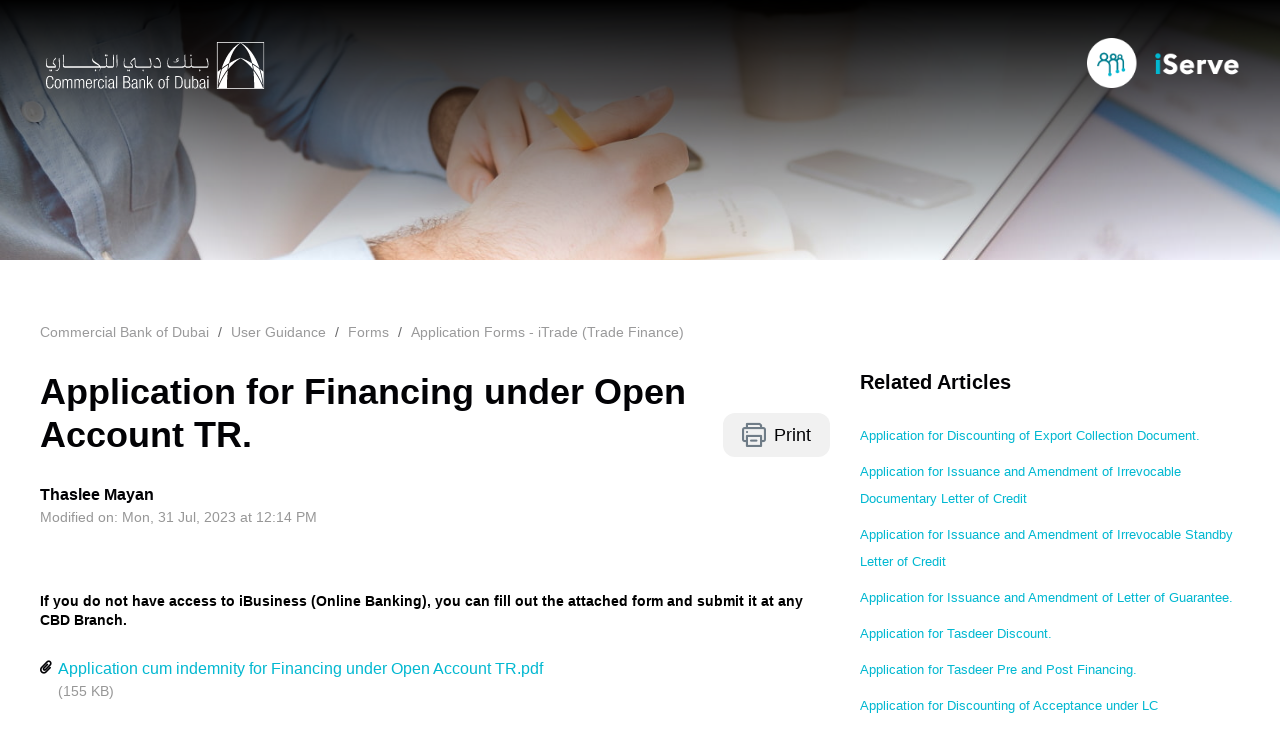

--- FILE ---
content_type: text/html; charset=utf-8
request_url: https://iserve.cbd.ae/support/solutions/articles/80000944325-application-for-financing-under-open-account-tr-
body_size: 160648
content:
<!DOCTYPE html>
<html lang="en" data-date-format="non_us" dir="ltr">

<head>

  <meta name="csrf-param" content="authenticity_token" />
<meta name="csrf-token" content="uAA9CRuPiyEs+Ev6H1i+8RVYqKDoGB2/oDTl84qHtBMSmVKLCZsbEYZX3ecQWdtOUpz/4a4Styp+TMPGM1P+og==" />

  <link rel='shortcut icon' href='/assets/misc/omnifavicon.ico?702017' />

  <title> Application for Financing under Open Account TR. : Commercial Bank of Dubai </title>

<script src="https://cdnjs.cloudflare.com/ajax/libs/jquery/3.7.1/jquery.min.js"></script>



      <meta charset="utf-8" />
      <meta http-equiv="X-UA-Compatible" content="IE=edge,chrome=1" />
      <meta name="description" content= "" />
      <meta name="author" content= "" />
       <meta property="og:title" content="Application for Financing under Open Account TR." />  <meta property="og:url" content="https://iserve.cbd.ae/support/solutions/articles/80000944325-application-for-financing-under-open-account-tr-" />  <meta property="og:description" content="     If you do not have access to iBusiness (Online Banking), you can fill out the attached form and submit it at any CBD Branch.   " />  <meta property="og:image" content="/assets/misc/logo.png?702017" />  <meta property="og:site_name" content="Commercial Bank of Dubai" />  <meta property="og:type" content="article" />  <meta name="twitter:title" content="Application for Financing under Open Account TR." />  <meta name="twitter:url" content="https://iserve.cbd.ae/support/solutions/articles/80000944325-application-for-financing-under-open-account-tr-" />  <meta name="twitter:description" content="     If you do not have access to iBusiness (Online Banking), you can fill out the attached form and submit it at any CBD Branch.   " />  <meta name="twitter:image" content="/assets/misc/logo.png?702017" />  <meta name="twitter:card" content="summary" />  <meta name="keywords" content="Open Account TR Application, LCD, application, open account, TR, TR account, open TR account, financing" />  <link rel="canonical" href="https://iserve.cbd.ae/support/solutions/articles/80000944325-application-for-financing-under-open-account-tr-" /> 
<link rel="apple-touch-icon" href="/assets/misc/omnifavicon.ico?702017" />
        <link rel="apple-touch-icon" sizes="72x72" href="/assets/misc/omnifavicon.ico?702017" />
        <link rel="apple-touch-icon" sizes="114x114" href="/assets/misc/omnifavicon.ico?702017" />
        <link rel="apple-touch-icon" sizes="144x144" href="/assets/misc/omnifavicon.ico?702017" />
        <meta name="viewport" content="width=device-width, initial-scale=1.0, maximum-scale=5.0, user-scalable=yes" /> 
<meta name="robots" content="noindex, nofollow">
<meta charset="utf-8" />
<meta name="viewport" content="width=device-width, initial-scale=1.0" />
<link href="https://fonts.googleapis.com/css?family=Open+Sans:300,300i,400,400i,600,600i,700,700i" rel="stylesheet">
<link rel="stylesheet" href="https://use.fontawesome.com/releases/v5.14.0/css/all.css" />
<link rel="stylesheet" href="//cdn.jsdelivr.net/highlight.js/9.10.0/styles/github.min.css" />
<link rel="stylesheet" href="//cdn.jsdelivr.net/jquery.magnific-popup/1.0.0/magnific-popup.css" />

<style type="text/css">
  @font-face {
    font-family: 'Euclid Square';
    src: url('https://deek8ilcp2d17.cloudfront.net/cbd-ae/EuclidSquare-Bold.woff') format('woff');
    font-weight: bold;
    font-style: normal;
    font-display: swap;
  }
  @font-face {
    font-family: 'Euclid Square';
    src: url('https://deek8ilcp2d17.cloudfront.net/cbd-ae/EuclidSquare-Regular.woff') format('woff');
    font-weight: normal;
    font-style: normal;
    font-display: swap;
  }
  @font-face {
    font-family: 'Euclid Square';
    src: url('https://deek8ilcp2d17.cloudfront.net/cbd-ae/EuclidSquare-RegularItalic.woff') format('woff');
    font-weight: normal;
    font-style: italic;
    font-display: swap;
  }
</style>

<meta name='robots' content='noindex, nofollow'>

  
  <script>
document.addEventListener("DOMContentLoaded", () => {
  // Remove text nodes (like &nbsp; or whitespace) directly under <body>
  Array.from(document.body.childNodes).forEach(node => {
    if (node.nodeType === Node.TEXT_NODE && node.textContent.trim() === '') {
      node.remove(); // remove empty text nodes
    } else if (node.nodeType === Node.TEXT_NODE && node.textContent.includes('\u00A0')) {
      node.remove(); // remove non-breaking space (&nbsp;)
    }
  });
});
  </script>

  <link rel="icon" href="/assets/misc/omnifavicon.ico?702017" />

  <link rel="stylesheet" href="/assets/cdn/portal/styles/theme.css?FD003" nonce="FG8zJdwJR7MfvSt+Xsjghw=="/>

  <style type="text/css" nonce="FG8zJdwJR7MfvSt+Xsjghw=="> /* theme */ .portal--light {
              --fw-body-bg: #f3f5f7;
              --fw-header-bg: #ffffff;
              --fw-header-text-color: #12344D;
              --fw-helpcenter-bg: #f3f5f7;
              --fw-helpcenter-text-color: #183247;
              --fw-footer-bg: #183247;
              --fw-footer-text-color: #FFFFFF;
              --fw-tab-active-color: #12344D;
              --fw-tab-active-text-color: #FFFFFF;
              --fw-tab-hover-color: #FFFFFF;
              --fw-tab-hover-text-color: #12344D;
              --fw-btn-background: #FFFFFF;
              --fw-btn-text-color: #12344D;
              --fw-btn-primary-background: #12344D;
              --fw-btn-primary-text-color: #FFFFFF;
              --fw-baseFont: Source Sans Pro;
              --fw-textColor: #183247;
              --fw-headingsFont: Poppins;
              --fw-linkColor: #183247;
              --fw-linkColorHover: #2753d7;
              --fw-inputFocusRingColor: #EBEFF3;
              --fw-formInputFocusColor: #EBEFF3;
              --fw-card-bg: #FFFFFF;
              --fw-card-fg: #264966;
              --fw-card-border-color: #EBEFF3;
              --fw-nonResponsive: #f3f5f7;
              --bs-body-font-family: Source Sans Pro;
    } </style>

    <style type="text/css" nonce="FG8zJdwJR7MfvSt+Xsjghw==">
      @charset "UTF-8";

html {
  font-family: "Euclid Square", sans-serif;
  -ms-text-size-adjust: 100%;
  -webkit-text-size-adjust: 100%;
}

body {
  margin: 0;
}

article,
aside,
details,
figcaption,
figure,
footer,
header,
hgroup,
main,
menu,
nav,
section,
summary {
  display: block;
}

audio,
canvas,
progress,
video {
  display: inline-block;
  vertical-align: baseline;
}

audio:not([controls]) {
  display: none;
  height: 0;
}

[hidden],
template {
  display: none;
}

a {
  background-color: transparent;
}

a:active,
a:hover {
  outline: 0;
}

abbr[title] {
  border-bottom: 1px dotted;
}

b,
strong {
  font-weight: bold;
}

dfn {
  font-style: italic;
}

h1 {
  margin: 0.67em 0;
  font-size: 2em;
}

mark {
  color: #000;
  background: #ff0;
}

small {
  font-size: 80%;
}

sub,
sup {
  position: relative;
  font-size: 75%;
  line-height: 0;
  vertical-align: baseline;
}

sup {
  top: -0.5em;
}

sub {
  bottom: -0.25em;
}

img {
  border: 0;
}

svg:not(:root) {
  overflow: hidden;
}

figure {
  margin: 1em 40px;
}

hr {
  height: 0;
  box-sizing: content-box;
}

pre {
  overflow: auto;
}

code,
kbd,
pre,
samp {
  font-family: monospace;
  font-size: 1em;
}

button,
input,
optgroup,
select,
textarea {
  margin: 0;
  font: inherit;
  color: inherit;
}

button {
  overflow: visible;
}

button,
select {
  text-transform: none;
}

button,
html input[type="button"],
input[type="reset"],
input[type="submit"] {
  cursor: pointer;
  -webkit-appearance: button;
}

button[disabled],
html input[disabled] {
  cursor: default;
}

button::-moz-focus-inner,
input::-moz-focus-inner {
  padding: 0;
  border: 0;
}

input {
  line-height: normal;
}

input[type="checkbox"],
input[type="radio"] {
  box-sizing: border-box;
  padding: 0;
}

input[type="number"]::-webkit-inner-spin-button,
input[type="number"]::-webkit-outer-spin-button {
  height: auto;
}

input[type="search"] {
  box-sizing: content-box;
  -webkit-appearance: textfield;
}

input[type="search"]::-webkit-search-cancel-button,
input[type="search"]::-webkit-search-decoration {
  -webkit-appearance: none;
}

fieldset {
  padding: 0.35em 0.625em 0.75em;
  margin: 0 2px;
  border: 1px solid #c0c0c0;
}

legend {
  padding: 0;
  border: 0;
}

textarea {
  overflow: auto;
}

optgroup {
  font-weight: bold;
}

table {
  border-spacing: 0;
  border-collapse: collapse;
}

td,
th {
  padding: 0;
}

*, *:before, *:after {
  box-sizing: border-box;
}

html,
body {
  height: 100%;
}

html {
  -webkit-tap-highlight-color: rgba(0, 0, 0, 0);
}

body {
  font-family: "Euclid Square", sans-serif;
  font-size: 18px;
  line-height: 1.5 !important;
  color: #020205;
  background-color: #fff;
  background-image: none;
  text-rendering: optimizeLegibility;
  -webkit-font-smoothing: antialiased;
}

input,
button,
select,
textarea {
  font-family: inherit;
  font-size: inherit;
  line-height: inherit;
}

a {
  color: #02B8D1;
  text-decoration: none;
}

a:hover, a:focus {
  color: #02B8D1;
  text-decoration: underline;
}

a:active {
  color: rgba(2, 2, 5, 0.6);
  text-decoration: underline;
}

a.disabled {
  color: rgba(2, 2, 5, 0.2);
  cursor: default;
}

figure {
  margin: 0;
}

img {
  max-width: 100%;
  height: auto;
  vertical-align: middle;
}

hr {
  display: block;
  height: 1px;
  padding: 0;
  margin: 1em 0;
  border: 0;
  border-top: 1px solid #f1f1f1;
}

audio,
canvas,
iframe,
img,
svg,
video {
  vertical-align: middle;
}

h1,
h2,
h3,
h4,
h5,
h6,
.h1,
.h2,
.h3,
.h4,
.h5,
.h6 {
  font-family: inherit;
  font-weight: 700;
  line-height: 1.2;
  color: inherit;
}

h1,
h2,
h3,
h4,
h5,
h6,
.h1,
.h2,
.h3,
.h4,
.h5,
.h6,
p,
ul,
ol {
  margin: 0 0 27px;
}

h1,
.h1 {
  font-size: 40px;
}

h2,
.h2 {
  font-size: 36px;
}

h3,
.h3 {
  font-size: 32px;
}

h4,
.h4 {
  font-size: 28px;
}

h5,
.h5 {
  font-size: 24px;
}

h6,
.h6 {
  font-size: 20px;
}

li {
  line-height: 1.5 !important;
}

b,
strong {
  font-weight: 600;
}

small,
.small {
  font-size: 80%;
  font-weight: normal;
  line-height: 1;
}

dl {
  margin-top: 0;
  margin-bottom: 27px;
}

dt,
dd {
  margin-bottom: 13.5px;
  line-height: 1.5;
}

dt {
  font-weight: bold;
}

dd {
  margin-left: 0;
}

.dl-horizontal:before, .dl-horizontal:after {
  display: table;
  content: "";
}

.dl-horizontal:after {
  clear: both;
}

.dl-horizontal dt {
  overflow: hidden;
  text-overflow: ellipsis;
  white-space: nowrap;
}
.form-label {
  font-weight: 400;
}

@media (min-width: 768px) {
  .dl-horizontal dt {
    float: left;
    width: 30%;
    padding-right: 15px;
    clear: both;
    text-align: left;
  }
}

@media (min-width: 768px) {
  .dl-horizontal dd {
    float: right;
    width: 70%;
    margin-left: 0 !important;
  }
}

abbr[title],
abbr[data-original-title] {
  cursor: help;
  border-bottom: 1px dotted #818a91;
}

blockquote {
  padding: 13.5px 27px;
  margin: 0 0 27px;
  font-family: Georgia, "Times New Roman", Times, serif;
  font-style: italic;
  background-color: #fcfcfd;
  border-left: 5px solid #f1f1f1;
}

blockquote.is-colored {
  border-left: 5px solid #007E8F;
}

blockquote p:last-child,
blockquote ul:last-child,
blockquote ol:last-child {
  margin-bottom: 0;
}

code {
  padding: 0 18px 0 3.8em !important;
  border-radius: 12px !important;
}

address {
  margin-bottom: 27px;
  font-style: normal;
  line-height: 1.5;
}

.clearfix:before, .clearfix:after {
  display: table;
  content: "";
}

.clearfix:after {
  clear: both;
}

.sr-only {
  position: absolute;
  width: 1px;
  height: 1px;
  padding: 0;
  margin: -1px;
  overflow: hidden;
  clip: rect(0, 0, 0, 0);
  border: 0;
}

.list-unstyled {
  padding-left: 0;
  list-style: none;
}

.is-hidden,
.hidden,
.mobile-icon-search.hide-tablet {
  display: none !important;
}

.is-visible,
.hc-search-button .btn .hide-in-mobile {
  display: block !important;
}

.is-active {
  display: block;
}

.errorExplanation ul {
  list-style: none !important;
}

.alert {
  border-radius: 0 !important;
}

.alert .close {
  top: 2px !important;
}

.alert#notice {
  width: 100% !important;
}

.alert-page {
  margin-top: 0 !important;
}

#signup-container {
  border-color: transparent !important;
}

ul.unstyled {
  margin-left: 0 !important;
}

img[aria-hidden="true"] {
  display: none;
}

.btn,
.article-vote .vote-up,
.article-vote .vote-down,
.attach-link-wrap,
.icon-google-signin,
.vote-like-btn,
#topic-vote-down-button,
input[type="submit"],
input[type="reset"],
input[type="button"],
a.btn.btn-primary,
button.btn-primary,
button.btn.btn-primary,
input.btn.btn-primary[type="submit"],
a.btn-signup,
.redactor_btns_box .btn.btn-primary,
.lines-button,
.language-options .dropdown-toggle,
a#ticket-export-button,
.dropdown-toggle,
.topbar__controls > b > a,
.forum-buttons a,
.topic-callout__buttons a,
.readmore-js-toggle,
button.btn.btn-small,
input.btn.btn-small[type="submit"],
.list-lead.dropdown-toggle {
  padding: 12px 24px 12px 24px;
  font-size: 18px;
  line-height: 1.5;
  border-radius: 12px;
  display: inline-block;
  margin-bottom: 0;
  font-family: "Euclid Square", sans-serif;
  font-weight: 400;
  color: #fff;
  text-align: center;
  text-shadow: none !important;
  text-transform: none;
  letter-spacing: 0;
  white-space: nowrap;
  vertical-align: middle;
  cursor: pointer;
  -webkit-user-select: none;
     -moz-user-select: none;
      -ms-user-select: none;
          user-select: none;
  background-image: none;
  border: 1px solid transparent;
  box-shadow: none !important;
  transition: all 0.3s ease;
  touch-action: manipulation;
}

.btn:focus,
.article-vote .vote-up:focus,
.article-vote .vote-down:focus,
.attach-link-wrap:focus,
.icon-google-signin:focus,
.vote-like-btn:focus,
#topic-vote-down-button:focus,
input:focus[type="submit"],
input:focus[type="reset"],
input:focus[type="button"],
a.btn.btn-primary:focus,
button.btn-primary:focus,
input.btn.btn-primary:focus[type="submit"],
a.btn-signup:focus,
.redactor_btns_box .btn.btn-primary:focus,
.lines-button:focus,
a#ticket-export-button:focus,
.dropdown-toggle:focus,
.topbar__controls > b > a:focus,
.forum-buttons a:focus,
.topic-callout__buttons a:focus,
.readmore-js-toggle:focus,
button.btn.btn-small:focus,
input.btn.btn-small:focus[type="submit"], .btn:active:focus,
.article-vote .vote-up:active:focus,
.article-vote .vote-down:active:focus,
.attach-link-wrap:active:focus,
.icon-google-signin:active:focus,
.vote-like-btn:active:focus,
#topic-vote-down-button:active:focus,
input:active:focus[type="submit"],
input:active:focus[type="reset"],
input:active:focus[type="button"],
button.btn-primary:active:focus,
a.btn-signup:active:focus,
.lines-button:active:focus,
a#ticket-export-button:active:focus,
.dropdown-toggle:active:focus,
.topbar__controls > b > a:active:focus,
.forum-buttons a:active:focus,
.topic-callout__buttons a:active:focus,
.readmore-js-toggle:active:focus {
  outline: thin dotted;
  outline: 5px auto -webkit-focus-ring-color;
  outline-offset: -2px;
}

.btn:hover,
.article-vote .vote-up:hover,
.article-vote .vote-down:hover,
.attach-link-wrap:hover,
.icon-google-signin:hover,
.vote-like-btn:hover,
#topic-vote-down-button:hover,
input:hover[type="submit"],
input:hover[type="reset"],
input:hover[type="button"],
a.btn.btn-primary:hover,
button.btn-primary:hover,
input.btn.btn-primary:hover[type="submit"],
a.btn-signup:hover,
.redactor_btns_box .btn.btn-primary:hover,
.lines-button:hover,
a#ticket-export-button:hover,
.dropdown-toggle:hover,
.topbar__controls > b > a:hover,
.forum-buttons a:hover,
.topic-callout__buttons a:hover,
.readmore-js-toggle:hover,
button.btn.btn-small:hover,
input.btn.btn-small:hover[type="submit"], .btn:focus,
.article-vote .vote-up:focus,
.article-vote .vote-down:focus,
.attach-link-wrap:focus,
.icon-google-signin:focus,
.vote-like-btn:focus,
#topic-vote-down-button:focus,
input:focus[type="submit"],
input:focus[type="reset"],
input:focus[type="button"],
a.btn.btn-primary:focus,
button.btn-primary:focus,
input.btn.btn-primary:focus[type="submit"],
a.btn-signup:focus,
.redactor_btns_box .btn.btn-primary:focus,
.lines-button:focus,
a#ticket-export-button:focus,
.dropdown-toggle:focus,
.topbar__controls > b > a:focus,
.forum-buttons a:focus,
.topic-callout__buttons a:focus,
.readmore-js-toggle:focus,
button.btn.btn-small:focus,
input.btn.btn-small:focus[type="submit"] {
  color: #fff;
  text-decoration: none;
}

.btn:active,
.article-vote .vote-up:active,
.article-vote .vote-down:active,
.attach-link-wrap:active,
.icon-google-signin:active,
.vote-like-btn:active,
#topic-vote-down-button:active,
input:active[type="submit"],
input:active[type="reset"],
input:active[type="button"],
a.btn.btn-primary:active,
button.btn-primary:active,
input.btn.btn-primary:active[type="submit"],
a.btn-signup:active,
.redactor_btns_box .btn.btn-primary:active,
.lines-button:active,
a#ticket-export-button:active,
.dropdown-toggle:active,
.topbar__controls > b > a:active,
.forum-buttons a:active,
.topic-callout__buttons a:active,
.readmore-js-toggle:active,
button.btn.btn-small:active,
input.btn.btn-small:active[type="submit"] {
  outline: 0;
  box-shadow: inset 0 3px 5px rgba(0, 0, 0, 0.125);
}

.btn[disabled],
.article-vote .vote-up[disabled],
.article-vote .vote-down[disabled],
.attach-link-wrap[disabled],
.icon-google-signin[disabled],
.vote-like-btn[disabled],
#topic-vote-down-button[disabled],
input[disabled][type="submit"],
input[disabled][type="reset"],
input[disabled][type="button"],
a.btn.btn-primary[disabled],
button.btn-primary[disabled],
input.btn.btn-primary[disabled][type="submit"],
a.btn-signup[disabled],
.redactor_btns_box .btn.btn-primary[disabled],
.lines-button[disabled],
a#ticket-export-button[disabled],
.dropdown-toggle[disabled],
.topbar__controls > b > a[disabled],
.forum-buttons a[disabled],
.topic-callout__buttons a[disabled],
.readmore-js-toggle[disabled],
button.btn.btn-small[disabled],
input.btn.btn-small[disabled][type="submit"], .btn[disabled]:hover,
.article-vote .vote-up[disabled]:hover,
.article-vote .vote-down[disabled]:hover,
.attach-link-wrap[disabled]:hover,
.icon-google-signin[disabled]:hover,
.vote-like-btn[disabled]:hover,
#topic-vote-down-button[disabled]:hover,
input[disabled]:hover[type="submit"],
input[disabled]:hover[type="reset"],
input[disabled]:hover[type="button"],
button.btn-primary[disabled]:hover,
a.btn-signup[disabled]:hover,
.lines-button[disabled]:hover,
a#ticket-export-button[disabled]:hover,
.dropdown-toggle[disabled]:hover,
.topbar__controls > b > a[disabled]:hover,
.forum-buttons a[disabled]:hover,
.topic-callout__buttons a[disabled]:hover,
.readmore-js-toggle[disabled]:hover, .btn[disabled]:focus,
.article-vote .vote-up[disabled]:focus,
.article-vote .vote-down[disabled]:focus,
.attach-link-wrap[disabled]:focus,
.icon-google-signin[disabled]:focus,
.vote-like-btn[disabled]:focus,
#topic-vote-down-button[disabled]:focus,
input[disabled]:focus[type="submit"],
input[disabled]:focus[type="reset"],
input[disabled]:focus[type="button"],
button.btn-primary[disabled]:focus,
a.btn-signup[disabled]:focus,
.lines-button[disabled]:focus,
a#ticket-export-button[disabled]:focus,
.dropdown-toggle[disabled]:focus,
.topbar__controls > b > a[disabled]:focus,
.forum-buttons a[disabled]:focus,
.topic-callout__buttons a[disabled]:focus,
.readmore-js-toggle[disabled]:focus, .btn[disabled]:active,
.article-vote .vote-up[disabled]:active,
.article-vote .vote-down[disabled]:active,
.attach-link-wrap[disabled]:active,
.icon-google-signin[disabled]:active,
.vote-like-btn[disabled]:active,
#topic-vote-down-button[disabled]:active,
input[disabled]:active[type="submit"],
input[disabled]:active[type="reset"],
input[disabled]:active[type="button"],
button.btn-primary[disabled]:active,
a.btn-signup[disabled]:active,
.lines-button[disabled]:active,
a#ticket-export-button[disabled]:active,
.dropdown-toggle[disabled]:active,
.topbar__controls > b > a[disabled]:active,
.forum-buttons a[disabled]:active,
.topic-callout__buttons a[disabled]:active,
.readmore-js-toggle[disabled]:active, .disabled.btn,
.article-vote .disabled.vote-up,
.article-vote .disabled.vote-down,
.disabled.attach-link-wrap,
.disabled.icon-google-signin,
.disabled.vote-like-btn,
.disabled#topic-vote-down-button,
input.disabled[type="submit"],
input.disabled[type="reset"],
input.disabled[type="button"],
a.disabled.btn.btn-primary,
button.disabled.btn-primary,
input.disabled.btn.btn-primary[type="submit"],
a.disabled.btn-signup,
.redactor_btns_box .disabled.btn.btn-primary,
.disabled.lines-button,
a.disabled#ticket-export-button,
.disabled.dropdown-toggle,
.topbar__controls > b > a.disabled,
.forum-buttons a.disabled,
.topic-callout__buttons a.disabled,
.disabled.readmore-js-toggle,
button.disabled.btn.btn-small,
input.disabled.btn.btn-small[type="submit"], .disabled.btn:hover,
.article-vote .disabled.vote-up:hover,
.article-vote .disabled.vote-down:hover,
.disabled.attach-link-wrap:hover,
.disabled.icon-google-signin:hover,
.disabled.vote-like-btn:hover,
.disabled#topic-vote-down-button:hover,
input.disabled:hover[type="submit"],
input.disabled:hover[type="reset"],
input.disabled:hover[type="button"],
button.disabled.btn-primary:hover,
a.disabled.btn-signup:hover,
.disabled.lines-button:hover,
a.disabled#ticket-export-button:hover,
.disabled.dropdown-toggle:hover,
.topbar__controls > b > a.disabled:hover,
.forum-buttons a.disabled:hover,
.topic-callout__buttons a.disabled:hover,
.disabled.readmore-js-toggle:hover, .disabled.btn:focus,
.article-vote .disabled.vote-up:focus,
.article-vote .disabled.vote-down:focus,
.disabled.attach-link-wrap:focus,
.disabled.icon-google-signin:focus,
.disabled.vote-like-btn:focus,
.disabled#topic-vote-down-button:focus,
input.disabled:focus[type="submit"],
input.disabled:focus[type="reset"],
input.disabled:focus[type="button"],
button.disabled.btn-primary:focus,
a.disabled.btn-signup:focus,
.disabled.lines-button:focus,
a.disabled#ticket-export-button:focus,
.disabled.dropdown-toggle:focus,
.topbar__controls > b > a.disabled:focus,
.forum-buttons a.disabled:focus,
.topic-callout__buttons a.disabled:focus,
.disabled.readmore-js-toggle:focus, .disabled.btn:active,
.article-vote .disabled.vote-up:active,
.article-vote .disabled.vote-down:active,
.disabled.attach-link-wrap:active,
.disabled.icon-google-signin:active,
.disabled.vote-like-btn:active,
.disabled#topic-vote-down-button:active,
input.disabled:active[type="submit"],
input.disabled:active[type="reset"],
input.disabled:active[type="button"],
button.disabled.btn-primary:active,
a.disabled.btn-signup:active,
.disabled.lines-button:active,
a.disabled#ticket-export-button:active,
.disabled.dropdown-toggle:active,
.topbar__controls > b > a.disabled:active,
.forum-buttons a.disabled:active,
.topic-callout__buttons a.disabled:active,
.disabled.readmore-js-toggle:active {
  color: #fff !important;
  pointer-events: none;
  cursor: not-allowed;
  background-color: #525151 !important;
  border-color: #525151 !important;
  box-shadow: none;
  opacity: 0.65;
}

.btn,
.btn-default,
.vote-like-btn,
.vote-up,
.vote-down,
.attach-link-wrap,
a#ticket-export-button,
#ticket-filter-container .dropdown-toggle,
.topic-callout__buttons a,
.readmore-js-toggle {
  color: #020205 !important;
  background-color: #F2F2F7 !important;
  border-color: #F2F2F7 !important;
}

.btn:hover, .btn:active,
.btn-default:hover,
.btn-default:active,
.vote-like-btn:hover,
.vote-like-btn:active,
.vote-up:hover,
.vote-up:active,
.vote-down:hover,
.vote-down:active,
.attach-link-wrap:hover,
.attach-link-wrap:active,
a#ticket-export-button:hover,
a#ticket-export-button:active,
#ticket-filter-container .dropdown-toggle:hover,
#ticket-filter-container .dropdown-toggle:active,
.topic-callout__buttons a:hover,
.topic-callout__buttons a:active,
.readmore-js-toggle:hover,
.readmore-js-toggle:active {
  color: #020205 !important;
  background-color: #F2F2F7 !important;
  border-color: #F2F2F7 !important;
}

.btn:hover,
.btn-default:hover,
.vote-like-btn:hover,
.vote-up:hover,
.vote-down:hover,
.attach-link-wrap:hover,
a#ticket-export-button:hover,
#ticket-filter-container .dropdown-toggle:hover,
.topic-callout__buttons a:hover,
.readmore-js-toggle:hover {
  box-shadow: 0px 2px 8px rgba(0, 0, 0, 0.05);
}

.btn:focus,
.btn-default:focus,
.vote-like-btn:focus,
.vote-up:focus,
.vote-down:focus,
.attach-link-wrap:focus,
a#ticket-export-button:focus,
#ticket-filter-container .dropdown-toggle:focus,
.topic-callout__buttons a:focus,
.readmore-js-toggle:focus {
  color: #020205 !important;
  background-color: #E4E4EB !important;
  border-color: #E4E4EB !important;
}

#topic-vote-down-button,
a.btn.btn-primary,
button.btn.btn-primary,
.btn.btn-primary,
.sidebar .btn,
#change-password .password_cont form input.has-error {
  color: #fff !important;
  background-color: #02B8D1 !important;
  border-color: #02B8D1 !important;
}

#topic-vote-down-button:hover, #topic-vote-down-button:active,
a.btn.btn-primary:hover,
a.btn.btn-primary:active,
button.btn.btn-primary:hover,
button.btn.btn-primary:active,
.btn.btn-primary:hover,
.btn.btn-primary:active,
.sidebar .btn:hover,
.sidebar .btn:active,
#change-password .password_cont form input.has-error:hover,
#change-password .password_cont form input.has-error:active {
  color: #fff !important;
  background-color: #02B8D1 !important;
  border-color: #02B8D1 !important;
}

#topic-vote-down-button:hover,
a.btn.btn-primary:hover,
button.btn.btn-primary:hover,
.btn.btn-primary:hover,
.sidebar .btn:hover,
#change-password .password_cont form input.has-error:hover {
  box-shadow: 0px 2px 8px rgba(0, 0, 0, 0.05);
}

#topic-vote-down-button:focus,
a.btn.btn-primary:focus,
button.btn.btn-primary:focus,
.btn.btn-primary:focus,
.sidebar .btn:focus,img {
    /*width: 200px;
    height: 100px;
    position: absolute;
    right: 0;
    top: 26px;*/
}

.banner-logo {
    display: table-cell;
}
#change-password .password_cont form input.has-error:focus {
  color: #fff !important;
  background-color: #007E8F !important;
  border-color: #007E8F !important;
}

#topic-vote-down-button:active,
a.btn.btn-primary:active,
button.btn.btn-primary:active,
.btn.btn-primary:active,
.sidebar .btn:active,
#change-password .password_cont form input.has-error:active {
  background-image: none;
}

a.btn-success,
button.btn-success,
.btn-success {
  color: #fff !important;
  background-color: #25C34C !important;
  border-color: #25C34C !important;
}

a.btn-success:hover, a.btn-success:focus, a.btn-success:active,
button.btn-success:hover,
button.btn-success:focus,
button.btn-success:active,
.btn-success:hover,
.btn-success:focus,
.btn-success:active {
  color: #e0e0e0 !important;
  background-color: #1d983b !important;
  border-color: #1b9038 !important;
}

a.btn-success:active,
button.btn-success:active,
.btn-success:active {
  background-image: none;
}

.btn-google:before,
.btn-facebook:before,
.btn-twitter:before,
.icon-google-signin:before {
  display: inline-block;
  font-family: "Font Awesome 5 Free";
  font-style: normal;
  font-weight: 900;
  line-height: 1;
  -webkit-font-smoothing: antialiased;
  -moz-osx-font-smoothing: grayscale;
  font-family: "Font Awesome 5 Brands";
  position: relative;
  top: -1px;
  width: auto;
  height: auto;
  margin: 0 4px 0 0;
  font-size: 14px;
  vertical-align: middle;
  background: none;
}

.icon-google-signin,
.btn-google {
  color: #fff !important;
  background-color: #dd4b39 !important;
  border-color: #dd4b39 !important;
  background-image: none;
}

.icon-google-signin:hover, .icon-google-signin:focus, .icon-google-signin:active,
.btn-google:hover,
.btn-google:focus,
.btn-google:active {
  color: #e0e0e0 !important;
  background-color: #c23321 !important;
  border-color: #b93120 !important;
}

.icon-google-signin:active,
.btn-google:active {
  background-image: none;
}

.icon-google-signin:before,
.btn-google:before {
  content: "\f1a0";
}

.btn-facebook {
  color: #fff !important;
  background-color: #3b5998 !important;
  border-color: #3b5998 !important;
}

.btn-facebook:hover, .btn-facebook:focus, .btn-facebook:active {
  color: #e0e0e0 !important;
  background-color: #2d4373 !important;
  border-color: #2a3f6c !important;
}

.btn-facebook:active {
  background-image: none;
}

.btn-facebook:before {
  content: "\f39e";
}

.btn-twitter {
  color: #fff !important;
  background-color: #1da1f2 !important;
  border-color: #1da1f2 !important;
}

.btn-twitter:hover, .btn-twitter:focus, .btn-twitter:active {
  color: #e0e0e0 !important;
  background-color: #0c85d0 !important;
  border-color: #0b7fc6 !important;
}

.btn-twitter:active {
  background-image: none;
}

.btn-twitter:before {
  content: "\f099";
}

.btn-google,
.btn-facebook,
.btn-twitter {
  margin-bottom: 5px;
}

.btn-red {
  color: #fff !important;
  background-color: #007E8F !important;
  border-color: #007E8F !important;
}

.btn-red:hover, .btn-red:focus, .btn-red:active {
  color: #e0e0e0 !important;
  background-color: #00515c !important;
  border-color: #004852 !important;
}

.btn-red:active {
  background-image: none;
}

.icon-google-signin {
  width: auto;
  height: auto;
  font-family: "Euclid Square", sans-serif;
}

.article-vote .vote-up:before,
.article-vote .vote-down:before {
  display: inline-block;
  font-family: "Font Awesome 5 Free";
  font-style: normal;
  font-weight: 900;
  line-height: 1;
  -webkit-font-smoothing: antialiased;
  -moz-osx-font-smoothing: grayscale;
  width: auto;
  height: auto;
  font-size: 16px;
  background: none;
}

.article-vote .vote-up:before {
  content: "\f164";
}

.article-vote .vote-down:before {
  content: "\f165";
}

.icon-vote-like,
.icon-vote-unlike {
  display: inline-block;
  font-family: "Font Awesome 5 Free";
  font-style: normal;
  font-weight: 900;
  line-height: 1;
  -webkit-font-smoothing: antialiased;
  -moz-osx-font-smoothing: grayscale;
  width: auto;
  height: auto;
  font-size: 16px;
  background: none;
}

.icon-vote-like:before,
.icon-vote-unlike:before {
  content: "\f164";
}

.voted.vote-like-btn {
  color: #fff;
  background-color: #007E8F;
  border-color: #007E8F;
}

.btn-login {
  margin-top: 0;
}

.btn-topbar,
.topbar__controls > b > a,
.language-options .dropdown-toggle {
  padding: 0;
  color: #fff !important;
  text-shadow: none;
  background-color: transparent !important;
  border: none !important;
  border-radius: 100px !important;
  box-shadow: none;
  font-size: 16px !important;
}

.btn-topbar:hover, .btn-topbar:focus,
.topbar__controls > b > a:hover,
.topbar__controls > b > a:focus,
.language-options .dropdown-toggle:hover,
.language-options .dropdown-toggle:focus {
  color: #fff !important;
  text-shadow: none;
  background-color: transparent !important;
  box-shadow: none;
  opacity: 1;
}

.btn-topbar:active,
.topbar__controls > b > a:active,
.language-options .dropdown-toggle:active {
  box-shadow: none;
}
.error{
	font-size:12px;
}

@media (max-width: 767px) {
  .btn-topbar,
  .topbar__controls > b > a,
  .language-options .dropdown-toggle {
    display: block;
  }
}

@media (min-width: 768px) {
  .btn-topbar,
  .topbar__controls > b > a,
  .language-options .dropdown-toggle {
    display: inline-block;
    vertical-align: top;
  }
}

@media (max-width: 767px) {
  .btn-topbar,
  .topbar__controls > b > a,
  .language-options .dropdown-toggle,
  #user_notify_header {
    margin-bottom: 10px;
  }
}

@media (min-width: 768px) {
  .btn-topbar,
  .topbar__controls > b > a,
  .language-options .dropdown-toggle,
  #user_notify_header {
    margin-bottom: 0;
    margin-left: 13.5px;
  }
}

@media (min-width: 992px) {
  .btn-topbar,
  .topbar__controls > b > a,
  .language-options .dropdown-toggle,
  #user_notify_header {
    margin-left: 27px;
  }
}

fieldset {
  min-width: 0;
  padding: 0;
  margin: 0;
  border: 0;
}

legend {
  display: block;
  width: 100%;
  padding: 0;
  margin-bottom: 27px;
  font-size: 27px;
  line-height: inherit;
  color: #373a3c;
  border: 0;
  border-bottom: 1px solid #e5e5e5;
}

label {
  display: inline-block;
  max-width: 100%;
  margin-bottom: 13.5px;
  font-weight: 700;
}

input[type="search"] {
  box-sizing: border-box;
}

input[type="radio"],
input[type="checkbox"] {
  margin: 4px 0 0;
  margin-top: 1px \9;
  line-height: normal;
}

input[type="file"] {
  display: block;
}

input[type="range"] {
  display: block;
  width: 100%;
}

select[multiple],
select[size] {
  height: auto;
}

select,
.select2-container .select2-choice {
  height: 41px !important;
  line-height: 41px !important;
}

.select2-container .select2-choice .select2-arrow b:after {
  top: 50%;
  transform: translateY(-50%);
}

input[type="file"]:focus,
input[type="radio"]:focus,
input[type="checkbox"]:focus {
  outline: thin dotted;
  outline: 5px auto -webkit-focus-ring-color;
  outline-offset: -2px;
}

output {
  display: block;
  padding-top: 7px;
  font-size: 18px;
  line-height: 1.5;
  color: #666666;
}

select,
textarea,
input[type="text"],
input[type="text"].special,
input[type="password"],
input[type="datetime"],
input[type="datetime-local"],
input[type="date"],
input[type="month"],
input[type="time"],
input[type="week"],
input[type="number"],
input[type="email"],
input[type="url"],
input[type="search"],
input[type="tel"],
input[type="color"],
.select2-container .select2-choice,
#user_session_email,
#user_session_password {
  display: block;
  width: 100%;
  height: auto;
  padding: 6px 12px !important;
  margin-bottom: 0;
  font-size: 18px !important;
  line-height: 1.5;
  color: #666666;
  background-color: #fff;
  background-image: none;
  background-clip: padding-box;
  border: 1px solid #bdc2c5 !important;
  border-radius: 12px;
  box-shadow: none;
  transition: border-color ease-in-out 0.15s, box-shadow ease-in-out 0.15s;
}

select:focus,
textarea:focus,
input[type="text"]:focus,
input[type="text"].special:focus,
input[type="password"]:focus,
input[type="datetime"]:focus,
input[type="datetime-local"]:focus,
input[type="date"]:focus,
input[type="month"]:focus,
input[type="time"]:focus,
input[type="week"]:focus,
input[type="number"]:focus,
input[type="email"]:focus,
input[type="url"]:focus,
input[type="search"]:focus,
input[type="tel"]:focus,
input[type="color"]:focus,
.select2-container .select2-choice:focus,
#user_session_email:focus,
#user_session_password:focus {
  border-color: #9ed5e7;
  outline: 0;
  box-shadow: none;
}

select::-moz-placeholder,
textarea::-moz-placeholder,
input[type="text"]::-moz-placeholder,
input[type="text"].special::-moz-placeholder,
input[type="password"]::-moz-placeholder,
input[type="datetime"]::-moz-placeholder,
input[type="datetime-local"]::-moz-placeholder,
input[type="date"]::-moz-placeholder,
input[type="month"]::-moz-placeholder,
input[type="time"]::-moz-placeholder,
input[type="week"]::-moz-placeholder,
input[type="number"]::-moz-placeholder,
input[type="email"]::-moz-placeholder,
input[type="url"]::-moz-placeholder,
input[type="search"]::-moz-placeholder,
input[type="tel"]::-moz-placeholder,
input[type="color"]::-moz-placeholder,
.select2-container .select2-choice::-moz-placeholder,
#user_session_email::-moz-placeholder,
#user_session_password::-moz-placeholder {
  color: #999;
  opacity: 1;
}

select:-ms-input-placeholder,
textarea:-ms-input-placeholder,
input[type="text"]:-ms-input-placeholder,
input[type="text"].special:-ms-input-placeholder,
input[type="password"]:-ms-input-placeholder,
input[type="datetime"]:-ms-input-placeholder,
input[type="datetime-local"]:-ms-input-placeholder,
input[type="date"]:-ms-input-placeholder,
input[type="month"]:-ms-input-placeholder,
input[type="time"]:-ms-input-placeholder,
input[type="week"]:-ms-input-placeholder,
input[type="number"]:-ms-input-placeholder,
input[type="email"]:-ms-input-placeholder,
input[type="url"]:-ms-input-placeholder,
input[type="search"]:-ms-input-placeholder,
input[type="tel"]:-ms-input-placeholder,
input[type="color"]:-ms-input-placeholder,
.select2-container .select2-choice:-ms-input-placeholder,
#user_session_email:-ms-input-placeholder,
#user_session_password:-ms-input-placeholder {
  color: #999;
}

select::-webkit-input-placeholder,
textarea::-webkit-input-placeholder,
input[type="text"]::-webkit-input-placeholder,
input[type="text"].special::-webkit-input-placeholder,
input[type="password"]::-webkit-input-placeholder,
input[type="datetime"]::-webkit-input-placeholder,
input[type="datetime-local"]::-webkit-input-placeholder,
input[type="date"]::-webkit-input-placeholder,
input[type="month"]::-webkit-input-placeholder,
input[type="time"]::-webkit-input-placeholder,
input[type="week"]::-webkit-input-placeholder,
input[type="number"]::-webkit-input-placeholder,
input[type="email"]::-webkit-input-placeholder,
input[type="url"]::-webkit-input-placeholder,
input[type="search"]::-webkit-input-placeholder,
input[type="tel"]::-webkit-input-placeholder,
input[type="color"]::-webkit-input-placeholder,
.select2-container .select2-choice::-webkit-input-placeholder,
#user_session_email::-webkit-input-placeholder,
#user_session_password::-webkit-input-placeholder {
  color: #999;
}

select:focus,
textarea:focus,
input[type="text"]:focus,
input[type="text"].special:focus,
input[type="password"]:focus,
input[type="datetime"]:focus,
input[type="datetime-local"]:focus,
input[type="date"]:focus,
input[type="month"]:focus,
input[type="time"]:focus,
input[type="week"]:focus,
input[type="number"]:focus,
input[type="email"]:focus,
input[type="url"]:focus,
input[type="search"]:focus,
input[type="tel"]:focus,
input[type="color"]:focus,
.select2-container .select2-choice:focus,
#user_session_email:focus,
#user_session_password:focus {
  border-color: #02B8D1 !important;
}

textarea {
  height: 123px;
  resize: vertical;
}

input[type="search"] {
  -webkit-appearance: none;
}

@media screen and (-webkit-min-device-pixel-ratio: 0) {
  input[type="date"],
  input[type="time"],
  input[type="datetime-local"],
  input[type="month"] {
    line-height: 41px;
  }
}

.control-group {
  margin-bottom: 27px;
}

.control-group:before, .control-group:after {
  display: table;
  content: "";
}

.control-group:after {
  clear: both;
}

.control-group.required > label:after {
  margin-left: 2px;
  color: #FF362A;
  content: "*";
}

#name_field {
  padding-top: 27px;
}

input[type="radio"][disabled], input[type="radio"].disabled,
fieldset[disabled] input[type="radio"],
input[type="checkbox"][disabled],
input[type="checkbox"].disabled,
fieldset[disabled]
input[type="checkbox"] {
  cursor: not-allowed;
}

.control-group > p,
.help-block,
.info-text {
  display: block;
  margin-top: 10px;
  margin-bottom: 15px;
  font-size: 90%;
  font-weight: 400;
  line-height: 1.5;
  color: #262660;
}

.form-portal .control-label,
.form-portal .controls,
.form-portal .form-actions {
  float: none;
  width: 100%;
  padding-left: 0;
  margin-left: 0;
}

.control-label {
  padding-top: 0;
  margin-bottom: 10px;
  font-size: 14px;
  font-weight: 400;
}

.error {
  color: #FF362A;
}

.redactor_box {
  margin-bottom: 27px;
  border: 1px solid #bdc2c5;
  border-radius: 12px;
  overflow: hidden;
}

.redactor_editor,
.redactor_editor:focus {
  font-family: "Euclid Square", sans-serif !important;
  font-size: 18px !important;
}

.redactor_toolbar {
  width: 100% !important;
  margin: 0 !important;
  background: #f7f7f7 !important;
  border-radius: none !important;
}

#errorExplanation ul,
.errorExplanation ul {
  margin-left: 20px;
}

[rel="tmpClipboard"] {
  display: none;
}

.recaptchatable #recaptcha_response_field {
  display: inline-block;
  height: auto;
}

.info-data:empty {
  display: none;
}

.date_time_box input[type="text"] {
  display: inline-block;
  width: 100px !important;
  padding: 0 !important;
  border-left: 0 !important;
}

.date_time_box {
  width: 100%;
  height: auto;
  padding: 6px 12px;
  border: 1px solid #bdc2c5;
  border-radius: 12px;
  box-shadow: none !important;
}

.date_time_box .datepair.time {
  margin-left: 12px !important;
}

.select2-dropdown-open.select2-drop-above .select2-choice,
.select2-dropdown-open.select2-drop-above .select2-choices,
.select2-drop.select2-drop-above.select2-drop-active,
.select2-drop-active {
  border-color: #bdc2c5;
  border-width: 1px;
}

.select2-container .select2-choice .select2-chosen {
  padding: 0;
}

.ui-datepicker select {
  display: inline-block;
}

.form-actions .btn:not(.btn-primary) {
  color: #007E8F !important;
  background: transparent !important;
  border: transparent !important;
}

.form-actions .btn:not(.btn-primary):hover, .form-actions .btn:not(.btn-primary):active {
  color: #00515c !important;
  background: transparent !important;
  border: transparent !important;
}

.bt-container {
  padding-right: 15px;
  padding-left: 15px;
}

@media (min-width: 768px) {
  .bt-container {
    padding-right: 30px;
    padding-left: 30px;
  }
}

.bt-container-inner {
  max-width: 1200px;
  margin: 0 auto;
}

.row {
  margin-right: -15px;
  margin-left: -15px;
}

.column {
  position: relative;
  float: left;
  width: 100%;
  min-height: 1px;
  padding-right: 15px;
  padding-left: 15px;
}

.column--xs-1 {
  width: 8.33333%;
}

.column--xs-2 {
  width: 16.66667%;
}

.column--xs-3 {
  width: 25%;
}

.column--xs-4 {
  width: 33.33333%;
}

.column--xs-5 {
  width: 41.66667%;
}

.column--xs-6 {
  width: 50%;
}

.column--xs-7 {
  width: 58.33333%;
}

.column--xs-8 {
  width: 66.66667%;
}

.column--xs-9 {
  width: 75%;
}

.column--xs-10 {
  width: 83.33333%;
}

.column--xs-11 {
  width: 91.66667%;
}

.column--xs-12 {
  width: 100%;
}

.column--xs-pull-0 {
  right: auto;
}

.column--xs-pull-1 {
  right: 8.33333%;
}

.column--xs-pull-2 {
  right: 16.66667%;
}

.column--xs-pull-3 {
  right: 25%;
}

.column--xs-pull-4 {
  right: 33.33333%;
}

.column--xs-pull-5 {
  right: 41.66667%;
}

.column--xs-pull-6 {
  right: 50%;
}

.column--xs-pull-7 {
  right: 58.33333%;
}

.column--xs-pull-8 {
  right: 66.66667%;
}

.column--xs-pull-9 {
  right: 75%;
}

.column--xs-pull-10 {
  right: 83.33333%;
}

.column--xs-pull-11 {
  right: 91.66667%;
}

.column--xs-pull-12 {
  right: 100%;
}

.column--xs-push-0 {
  left: auto;
}

.column--xs-push-1 {
  left: 8.33333%;
}

.column--xs-push-2 {
  left: 16.66667%;
}

.column--xs-push-3 {
  left: 25%;
}

.column--xs-push-4 {
  left: 33.33333%;
}

.column--xs-push-5 {
  left: 41.66667%;
}

.column--xs-push-6 {
  left: 50%;
}

.column--xs-push-7 {
  left: 58.33333%;
}

.column--xs-push-8 {
  left: 66.66667%;
}

.column--xs-push-9 {
  left: 75%;
}

.column--xs-push-10 {
  left: 83.33333%;
}

.column--xs-push-11 {
  left: 91.66667%;
}

.column--xs-push-12 {
  left: 100%;
}

.column--xs-offset-0 {
  margin-left: 0%;
}

.column--xs-offset-1 {
  margin-left: 8.33333%;
}

.column--xs-offset-2 {
  margin-left: 16.66667%;
}

.column--xs-offset-3 {
  margin-left: 25%;
}

.column--xs-offset-4 {
  margin-left: 33.33333%;
}

.column--xs-offset-5 {
  margin-left: 41.66667%;
}

.column--xs-offset-6 {
  margin-left: 50%;
}

.column--xs-offset-7 {
  margin-left: 58.33333%;
}

.column--xs-offset-8 {
  margin-left: 66.66667%;
}

.column--xs-offset-9 {
  margin-left: 75%;
}

.column--xs-offset-10 {
  margin-left: 83.33333%;
}

.column--xs-offset-11 {
  margin-left: 91.66667%;
}

.column--xs-offset-12 {
  margin-left: 100%;
}

@media (min-width: 768px) {
  .column--sm-1 {
    width: 8.33333%;
  }
  .column--sm-2 {
    width: 16.66667%;
  }
  .column--sm-3 {
    width: 25%;
  }
  .column--sm-4 {
    width: 33.33333%;
  }
  .column--sm-5 {
    width: 41.66667%;
  }
  .column--sm-6 {
    width: 50%;
  }
  .column--sm-7 {
    width: 58.33333%;
  }
  .column--sm-8 {
    width: 66.66667%;
  }
  .column--sm-9 {
    width: 75%;
  }
  .column--sm-10 {
    width: 83.33333%;
  }
  .column--sm-11 {
    width: 91.66667%;
  }
  .column--sm-12 {
    width: 100%;
  }
  .column--sm-pull-0 {
    right: auto;
  }
  .column--sm-pull-1 {
    right: 8.33333%;
  }
  .column--sm-pull-2 {
    right: 16.66667%;
  }
  .column--sm-pull-3 {
    right: 25%;
  }
  .column--sm-pull-4 {
    right: 33.33333%;
  }
  .column--sm-pull-5 {
    right: 41.66667%;
  }
  .column--sm-pull-6 {
    right: 50%;
  }
  .column--sm-pull-7 {
    right: 58.33333%;
  }
  .column--sm-pull-8 {
    right: 66.66667%;
  }
  .column--sm-pull-9 {
    right: 75%;
  }
  .column--sm-pull-10 {
    right: 83.33333%;
  }
  .column--sm-pull-11 {
    right: 91.66667%;
  }
  .column--sm-pull-12 {
    right: 100%;
  }
  .column--sm-push-0 {
    left: auto;
  }
  .column--sm-push-1 {
    left: 8.33333%;
  }
  .column--sm-push-2 {
    left: 16.66667%;
  }
  .column--sm-push-3 {
    left: 25%;
  }
  .column--sm-push-4 {
    left: 33.33333%;
  }
  .column--sm-push-5 {
    left: 41.66667%;
  }
  .column--sm-push-6 {
    left: 50%;
  }
  .column--sm-push-7 {
    left: 58.33333%;
  }
  .column--sm-push-8 {
    left: 66.66667%;
  }
  .column--sm-push-9 {
    left: 75%;
  }
  .column--sm-push-10 {
    left: 83.33333%;
  }
  .column--sm-push-11 {
    left: 91.66667%;
  }
  .column--sm-push-12 {
    left: 100%;
  }
  .column--sm-offset-0 {
    margin-left: 0%;
  }
  .column--sm-offset-1 {
    margin-left: 8.33333%;
  }
  .column--sm-offset-2 {
    margin-left: 16.66667%;
  }
  .column--sm-offset-3 {
    margin-left: 25%;
  }
  .column--sm-offset-4 {
    margin-left: 33.33333%;
  }
  .column--sm-offset-5 {
    margin-left: 41.66667%;
  }
  .column--sm-offset-6 {
    margin-left: 50%;
  }
  .column--sm-offset-7 {
    margin-left: 58.33333%;
  }
  .column--sm-offset-8 {
    margin-left: 66.66667%;
  }
  .column--sm-offset-9 {
    margin-left: 75%;
  }
  .column--sm-offset-10 {
    margin-left: 83.33333%;
  }
  .column--sm-offset-11 {
    margin-left: 91.66667%;
  }
  .column--sm-offset-12 {
    margin-left: 100%;
  }
}

@media (min-width: 992px) {
  .column--md-1 {
    width: 8.33333%;
  }
  .column--md-2 {
    width: 16.66667%;
  }
  .column--md-3 {
    width: 25%;
  }
  .column--md-4 {
    width: 33.33333%;
  }
  .column--md-5 {
    width: 41.66667%;
  }
  .column--md-6 {
    width: 50%;
  }
  .column--md-7 {
    width: 58.33333%;
  }
  .column--md-8 {
    width: 66.66667%;
  }
  .column--md-9 {
    width: 75%;
  }
  .column--md-10 {
    width: 83.33333%;
  }
  .column--md-11 {
    width: 91.66667%;
  }
  .column--md-12 {
    width: 100%;
  }
  .column--md-pull-0 {
    right: auto;
  }
  .column--md-pull-1 {
    right: 8.33333%;
  }
  .column--md-pull-2 {
    right: 16.66667%;
  }
  .column--md-pull-3 {
    right: 25%;
  }
  .column--md-pull-4 {
    right: 33.33333%;
  }
  .column--md-pull-5 {
    right: 41.66667%;
  }
  .column--md-pull-6 {
    right: 50%;
  }
  .column--md-pull-7 {
    right: 58.33333%;
  }
  .column--md-pull-8 {
    right: 66.66667%;
  }
  .column--md-pull-9 {
    right: 75%;
  }
  .column--md-pull-10 {
    right: 83.33333%;
  }
  .column--md-pull-11 {
    right: 91.66667%;
  }
  .column--md-pull-12 {
    right: 100%;
  }
  .column--md-push-0 {
    left: auto;
  }
  .column--md-push-1 {
    left: 8.33333%;
  }
  .column--md-push-2 {
    left: 16.66667%;
  }
  .column--md-push-3 {
    left: 25%;
  }
  .column--md-push-4 {
    left: 33.33333%;
  }
  .column--md-push-5 {
    left: 41.66667%;
  }
  .column--md-push-6 {
    left: 50%;
  }
  .column--md-push-7 {
    left: 58.33333%;
  }
  .column--md-push-8 {
    left: 66.66667%;
  }
  .column--md-push-9 {
    left: 75%;
  }
  .column--md-push-10 {
    left: 83.33333%;
  }
  .column--md-push-11 {
    left: 91.66667%;
  }
  .column--md-push-12 {
    left: 100%;
  }
  .column--md-offset-0 {
    margin-left: 0%;
  }
  .column--md-offset-1 {
    margin-left: 8.33333%;
  }
  .column--md-offset-2 {
    margin-left: 16.66667%;
  }
  .column--md-offset-3 {
    margin-left: 25%;
  }
  .column--md-offset-4 {
    margin-left: 33.33333%;
  }
  .column--md-offset-5 {
    margin-left: 41.66667%;
  }
  .column--md-offset-6 {
    margin-left: 50%;
  }
  .column--md-offset-7 {
    margin-left: 58.33333%;
  }
  .column--md-offset-8 {
    margin-left: 66.66667%;
  }
  .column--md-offset-9 {
    margin-left: 75%;
  }
  .column--md-offset-10 {
    margin-left: 83.33333%;
  }
  .column--md-offset-11 {
    margin-left: 91.66667%;
  }
  .column--md-offset-12 {
    margin-left: 100%;
  }
}

@media (min-width: 1200px) {
  .column--lg-1 {
    width: 8.33333%;
  }
  .column--lg-2 {
    width: 16.66667%;
  }
  .column--lg-3 {
    width: 25%;
  }
  .column--lg-4 {
    width: 33.33333%;
  }
  .column--lg-5 {
    width: 41.66667%;
  }
  .column--lg-6 {
    width: 50%;
  }
  .column--lg-7 {
    width: 58.33333%;
  }
  .column--lg-8 {
    width: 66.66667%;
  }
  .column--lg-9 {
    width: 75%;
  }
  .column--lg-10 {
    width: 83.33333%;
  }
  .column--lg-11 {
    width: 91.66667%;
  }
  .column--lg-12 {
    width: 100%;
  }
  .column--lg-pull-0 {
    right: auto;
  }
  .column--lg-pull-1 {
    right: 8.33333%;
  }
  .column--lg-pull-2 {
    right: 16.66667%;
  }
  .column--lg-pull-3 {
    right: 25%;
  }
  .column--lg-pull-4 {
    right: 33.33333%;
  }
  .column--lg-pull-5 {
    right: 41.66667%;
  }
  .column--lg-pull-6 {
    right: 50%;
  }
  .column--lg-pull-7 {
    right: 58.33333%;
  }
  .column--lg-pull-8 {
    right: 66.66667%;
  }
  .column--lg-pull-9 {
    right: 75%;
  }
  .column--lg-pull-10 {
    right: 83.33333%;
  }
  .column--lg-pull-11 {
    right: 91.66667%;
  }
  .column--lg-pull-12 {
    right: 100%;
  }
  .column--lg-push-0 {
    left: auto;
  }
  .column--lg-push-1 {
    left: 8.33333%;
  }
  .column--lg-push-2 {
    left: 16.66667%;
  }
  .column--lg-push-3 {
    left: 25%;
  }
  
  .layout__head img {
    width: 200px;
    height: 100px;
    position: absolute;
    right: 0;
    top: 26px;
}

.banner-logo {
    display: table-cell;
}
  .column--lg-push-4 {
    left: 33.33333%;
  }
  .column--lg-push-5 {
    left: 41.66667%;
  }
  .column--lg-push-6 {
    left: 50%;
  }
  .column--lg-push-7 {
    left: 58.33333%;
  }
  .column--lg-push-8 {
    left: 66.66667%;
  }
  .column--lg-push-9 {
    left: 75%;
  }
  .column--lg-push-10 {
    left: 83.33333%;
  }
  .column--lg-push-11 {
    left: 91.66667%;
  }
  .column--lg-push-12 {
    left: 100%;
  }
  .column--lg-offset-0 {
    margin-left: 0%;
  }
  .column--lg-offset-1 {
    margin-left: 8.33333%;
  }
  .column--lg-offset-2 {
    margin-left: 16.66667%;
  }
  .column--lg-offset-3 {
    margin-left: 25%;
  }
  .column--lg-offset-4 {
    margin-left: 33.33333%;
  }
  .column--lg-offset-5 {
    margin-left: 41.66667%;
  }
  .column--lg-offset-6 {
    margin-left: 50%;
  }
  .column--lg-offset-7 {
    margin-left: 58.33333%;
  }
  .column--lg-offset-8 {
    margin-left: 66.66667%;
  }
  .column--lg-offset-9 {
    margin-left: 75%;
  }
  .column--lg-offset-10 {
    margin-left: 83.33333%;
  }
  .column--lg-offset-11 {
    margin-left: 91.66667%;
  }
  .column--lg-offset-12 {
    margin-left: 100%;
  }
}

.meta {
  font-size: 14px;
  font-weight: 400;
  color: #979797;
}

.meta__item {
  display: inline-block;
  margin-right: 6px;
}

.meta__item + .meta__item:before {
  margin-right: 6px;
  font-size: 10px;
  content: "\2022";
}

.meta--profile {
  margin-bottom: 0;
}

.lines-button {
  padding: 15px 7.5px;
  cursor: pointer;
  -webkit-user-select: none;
     -moz-user-select: none;
      -ms-user-select: none;
          user-select: none;
  background-color: transparent !important;
  border: 0;
  transition: 0.3s;
}

@media (max-width: 767px) {
  .lines-button {
    float: right;
  }
}

@media (min-width: 768px) {
  .lines-button {
    display: none;
  }
}

.lines-button:hover {
  background-color: transparent !important;
  opacity: 1;
}

.lines-button:active {
  background-color: transparent !important;
  outline: 0;
  box-shadow: none;
  transition: 0;
}

.lines-button:focus {
  background-color: transparent !important;
  outline: 0;
}

.lines {
  position: relative;
  display: inline-block;
  width: 30px;
  height: 2px;
  background: #fff;
  border-radius: 2px;
  transition: 0.3s;
}

.lines:before, .lines:after {
  position: absolute;
  left: 0;
  content: "";
  transform-origin: 2.14286px center;
  display: inline-block;
  width: 30px;
  height: 2px;
  background: #fff;
  border-radius: 2px;
  transition: 0.3s;
}

.lines:before {
  top: 7.5px;
}

.lines:after {
  top: -7.5px;
}

.topbar--small .lines {
  background-color: #fff;
}

.topbar--small .lines:before, .topbar--small .lines:after {
  background-color: #fff;
}

.lines-button.is-active {
  transform: scale3d(0.8, 0.8, 0.8);
}

.lines-button.is-active .lines {
  background: transparent;
}

.lines-button.is-active .lines:before, .lines-button.is-active .lines:after {
  top: 0;
  width: 30px;
  transform-origin: 50% 50%;
}

.lines-button.is-active .lines:before {
  transform: rotate3d(0, 0, 1, 45deg);
}

.lines-button.is-active .lines:after {
  transform: rotate3d(0, 0, 1, -45deg);
}

.logo-wrapper {
  display: inline-block;
  padding-top: 15px;
  padding-bottom: 15px;
  vertical-align: middle;
}

.logo {
  margin: 0 !important;
}

.logo img {
  display: block;
  max-height: 60px !important;
}

.logo svg {
  height: 60px;
}

.logo svg use {
  fill: #02B8D1;
}

.topbar--small .logo svg use {
  fill: #02B8D1;
}

#user-menu {
  margin: 0 !important;
  border: 0 !important;
}

#user-menu [role="menuitem"] {
  white-space: nowrap;
}

#user > .btn {
  padding-right: 0;
  padding-left: 0;
  font-weight: 400;
  text-transform: none;
  letter-spacing: 0;
}

@-webkit-keyframes bounce {
  0% {
    opacity: 0;
    transform: translate3d(0, -25px, 0);
  }
  25% {
    transform: translate3d(0, 10px, 0);
  }
  50% {
    transform: translate3d(0, -6px, 0);
  }
  75% {
    transform: translate3d(0, 2px, 0);
  }
  100% {
    opacity: 1;
    transform: translate3d(0, 0, 0);
  }
}

@keyframes bounce {
  0% {
    opacity: 0;
    transform: translate3d(0, -25px, 0);
  }
  25% {
    transform: translate3d(0, 10px, 0);
  }
  50% {
    transform: translate3d(0, -6px, 0);
  }
  75% {
    transform: translate3d(0, 2px, 0);
  }
  100% {
    opacity: 1;
    transform: translate3d(0, 0, 0);
  }
}

.topbar--small #user-dropdown:before, .topbar--small #user-dropdown:after {
  color: #fff;
}

@media (max-width: 767px) {
  .topbar--small #user-dropdown [role="menuitem"] {
    color: #fff;
  }
}

.topbar--large #user-dropdown:before, .topbar--large #user-dropdown:after {
  color: #fff;
}

@media (max-width: 767px) {
  .topbar--large #user-dropdown [role="menuitem"] {
    color: #fff;
  }
}

#user-dropdown [role="menuitem"] {
  padding: 10px 0;
}

@media (max-width: 767px) {
  #user-dropdown [role="menuitem"]:hover {
    background-color: transparent;
  }
}

@media (min-width: 768px) {
  #user-dropdown [role="menuitem"] {
    padding-right: 16px;
    padding-left: 16px;
  }
}

#user-dropdown [role="separator"] {
  padding: 0;
  margin: 0;
}

@media (max-width: 767px) {
  #user-dropdown [role="separator"] {
    border-color: rgba(255, 255, 255, 0.15);
  }
}

@media (min-width: 768px) {
  #user-dropdown[aria-expanded="true"] {
    -webkit-animation: bounce 0.6s ease-out;
            animation: bounce 0.6s ease-out;
  }
}

@media (max-width: 767px) {
  #user-dropdown {
    position: static;
    display: inline;
    float: none;
    background: transparent !important;
    border: 0;
    box-shadow: none;
    opacity: 1 !important;
  }
  #user-dropdown:before, #user-dropdown:after {
    display: none;
  }
}

.topbar--small #user .dropdown-toggle:after {
  color: #fff;
}

#user {
  display: block;
}

#user .dropdown-toggle {
  padding-right: 0;
  padding-left: 0;
  font-size: 16px;
  color: inherit;
}

#user .dropdown-toggle, #user .dropdown-toggle:active, #user .dropdown-toggle:hover {
  border-color: transparent;
}

#user .dropdown-toggle:before, #user .dropdown-toggle:after {
  color: #fff;
}

@media (max-width: 767px) {
  #user .dropdown-toggle:before, #user .dropdown-toggle:after {
    display: none;
  }
}

@media (min-width: 768px) {
  #user {
    display: inline-block;
    margin-left: 12px;
    vertical-align: middle;
  }
}

#user-password,
#user-profile {
  color: #020205;
}

@media (max-width: 767px) {
  #user-password,
  #user-profile {
    min-width: 1px !important;
    padding: 6px 12px !important;
    margin-top: 6px;
    background-color: #fff;
    border-radius: 12px;
  }
}

#user-password [role="separator"],
#user-profile [role="separator"] {
  padding: 6px 12px !important;
}

#user-password form,
#user-profile form {
  padding: 6px 12px !important;
}

#user-profile {
  font-size: 16px !important;
}

#user-profile dt {
  padding: 8px 4px !important;
}

#user-profile dt label {
  margin-bottom: 0 !important;
}

#user-profile input[type="text"] {
  font-size: 16px !important;
}

#password-form label {
  font-size: 16px !important;
}

#password-submit {
  float: none !important;
  margin: 0 !important;
  background: auto !important;
}

.user-pic-thumb {
  width: 40px !important;
  height: 40px !important;
  border: 0 !important;
}

.breadcrumbs {
  padding: 8px 0 0;
  margin-bottom: 27px;
  list-style: none;
  background-color: transparent;
  font-size: 14px;
}

.breadcrumbs > li {
  display: inline-block;
  color: rgba(2, 2, 5, 0.6);
}

.breadcrumbs > li + li:before {
  padding: 0 5px;
  color: rgba(2, 2, 5, 0.6);
  content: "/ ";
}

.breadcrumbs > li a,
.breadcrumbs > li:last-child a {
  color: rgba(2, 2, 5, 0.4);
  border-bottom: 1px solid transparent;
}

.breadcrumbs > li a:hover,
.breadcrumbs > li:last-child a:hover {
  color: rgba(2, 2, 5, 0.6);
  border-color: rgba(2, 2, 5, 0.6);
  text-decoration: none;
}

.breadcrumbs > li a:focus,
.breadcrumbs > li:last-child a:focus {
  color: #02B8D1;
  border-color: #02B8D1;
  text-decoration: none;
}

.breadcrumbs--search-results {
  padding: 0;
  margin-bottom: 13.5px;
  font-size: 16px;
}

.help-center-name {
  display: inline-block;
  margin: 0 0 0 15px;
  vertical-align: middle;
}

@media (max-width: 1199px) {
  .help-center-name {
    display: none;
  }
}

.hero-unit {
  position: relative;
  z-index: 3;
  padding: 15% 0 10%;
  margin-top: -27px;
  margin-bottom: 54px;
  overflow: hidden;
  transform: translate3d(0, 0, 0);
}

@media (min-width: 768px) {
  .hero-unit {
    padding-bottom: 5%;
    margin-top: -108px;
  }
}

.banner-language-selector {
  float: none !important;
  margin-top: 0;
}

.banner-language-selector a {
  color: #020205;
}

.banner-language-selector a[href*="/login"] {
  font-family: "Euclid Square", sans-serif;
  color: #020205;
  text-align: left;
  text-transform: none;
  letter-spacing: 0;
  background-color: transparent;
  border: none;
  border-radius: 0;
}

.language-options {
  display: inline-block;
  padding-left: 0;
  margin-bottom: 0;
  vertical-align: middle;
  list-style: none;
}

@media (max-width: 767px) {
  .language-options {
    display: block;
  }
}

@media (max-width: 767px) {
  .language-options .dropdown-toggle {
    display: block;
    padding-right: 12px !important;
    text-align: center;
  }
}

@media (max-width: 767px) {
  .dropdown-toggle .caret {
    right: auto;
    margin-top: 0;
    margin-right: 0;
  }
}

.avatar {
  position: relative;
  display: inline-block;
}

.user-pointer-bottom:before,
.user-pointer-bottom:after {
  display: none;
}

.user-pic-thumb {
  padding: 0;
  margin-right: 0;
  margin-left: 0;
  border: none;
  width: 60px;
  height: 60px;
}

.user-pic-thumb div.thumb {
  width: 40px;
  height: 40px;
  line-height: 40px;
  color: #fff;
}

.hc-search-form {
  display: flex;
}

.hc-search-input {
  position: relative;
  width: 100%;
  
}

.hc-search-input input[type="text"] {
  box-shadow: none;
}

.hc-search-input input[type="submit"] {
  display: none;
}

@media (max-width: 991px) {
  .hc-search-input {
    width: 100% !important;
  }
}

.hc-search-input input[type="text"] {
  display: inline-block;
  padding-right: 10px;
  padding-left: 35px;
  font-size: 14px;
  color: #333;
  background-color: rgba(255, 255, 255, 0.9);
  border-radius: 12px;
  transition: border 0.3s ease;
}

.hc-search-input input[type="text"]::-moz-placeholder {
  color: rgba(2, 2, 5, 0.4);
  opacity: 1;
}

.hc-search-input input[type="text"]:-ms-input-placeholder {
  color: rgba(2, 2, 5, 0.4);
}

.hc-search-input input[type="text"]::-webkit-input-placeholder {
  color: rgba(2, 2, 5, 0.4);
}

.hc-search-button {
  float: none !important;
  width: auto !important;
}

.search-box {
  position: relative;
}

.search-box .hc-search-input input[type="text"] {
  padding: 10px 12px;
  padding-left: 35px;
  transition: border 0.3s ease;
}

.search-box--hero-unit {
  z-index: 2;
  max-width: 720px;
  margin: 0 auto;
  transition: top 0.3s ease;
}

.search-box--hero-unit .hc-search-input {
  display: flex;
}

.search-box--hero-unit .hc-search-input label {
  display: none;
}

.search-box--hero-unit .hc-search-input input[type="text"] {
  height: 50px !important;
  padding: 0 55px !important;
  background-color: #fff !important;
  border-color: #fff !important;
  border-radius: 12px !important;
  box-shadow: none !important;
  transition: border 0.3s ease, background-color 0.3s ease !important;
}

.search-box--hero-unit .hc-search-input:before {
  position: absolute;
  top: 50%;
  left: 10px;
  width: 24px;
  height: 24px;
  margin: 1px 0 0 8px;
  color: #bdbdbd;
  content: "";
  background: url(data:image/svg+xml,%3Csvg%20xmlns%3D%22http%3A//www.w3.org/2000/svg%22%20width%3D%2223%22%20height%3D%2224%22%20viewBox%3D%220%200%2023%2024%22%3E%0A%20%20%20%20%20%20%20%20%20%20%20%20%20%20%20%20%20%20%20%20%20%20%3Cg%20fill%3D%22none%22%20fill-rule%3D%22evenodd%22%20transform%3D%22translate%28-6%20-2%29%22%3E%0A%20%20%20%20%20%20%20%20%20%20%20%20%20%20%20%20%20%20%20%20%20%20%20%20%3Ccircle%20cx%3D%2219.889%22%20cy%3D%2211.611%22%20r%3D%228%22%20stroke%3D%22%23BDBDBD%22%20stroke-width%3D%222%22%20transform%3D%22rotate%2845%2019.89%2011.61%29%22%3E%3C/circle%3E%0A%20%20%20%20%20%20%20%20%20%20%20%20%20%20%20%20%20%20%20%20%20%20%20%20%3Cpath%20fill%3D%22%23BDBDBD%22%20fill-rule%3D%22nonzero%22%20d%3D%22M9.34328327%2C15.6566781%20L11.3432833%2C15.6566781%20L11.3432833%2C25.6606781%20C11.3432833%2C26.2106781%2010.8992833%2C26.6566781%2010.3432833%2C26.6566781%20C9.79128327%2C26.6566781%209.34328327%2C26.2116781%209.34328327%2C25.6606781%20L9.34328327%2C15.6566781%20Z%22%20transform%3D%22rotate%2845%2010.343%2021.157%29%22%3E%3C/path%3E%0A%20%20%20%20%20%20%20%20%20%20%20%20%20%20%20%20%20%20%20%20%20%20%3C/g%3E%0A%20%20%20%20%20%20%20%20%20%20%20%20%20%20%20%20%20%20%20%20%3C/svg%3E) no-repeat;
  transform: translateY(-50%);
}

.search-box--hero-unit .hc-search-input input[type="text"] {
  height: 50px;
  padding: 0 55px;
  background-color: #fff;
  border-color: #fff;
  border-radius: 12px;
  box-shadow: none;
  transition: border 0.3s ease, background-color 0.3s ease;
}

.search-box--hero-unit .hc-search-input input[type="text"]:focus {
  background-color: #fff;
}

.search-box--hero-unit .hc-search-button [type="submit"] {
  display: none;
  width: auto;
  height: 50px;
  padding-right: 16px;
  padding-left: 16px;
  margin-left: 20px;
  font-size: 18px;
  text-shadow: none;
  text-transform: capitalize;
  border-radius: 12px;
  box-shadow: none !important;
  flex-shrink: 0;
  color: #fff !important;
  background-color: #02B8D1 !important;
  border-color: #02B8D1 !important;
}

.search-box--hero-unit .hc-search-button [type="submit"]:hover, .search-box--hero-unit .hc-search-button [type="submit"]:focus, .search-box--hero-unit .hc-search-button [type="submit"]:active {
  color: #e0e0e0 !important;
  background-color: #028c9e !important;
  border-color: #018394 !important;
}

.search-box--hero-unit .hc-search-button [type="submit"]:active {
  background-image: none;
}

.search-box--hero-unit .hc-search-button [type="submit"]:hover {
  height: 50px;
  color: #fff;
}

@media (max-width: 991px) {
  .search-box--hero-unit .hc-search-button [type="submit"] {
    display: none;
  }
}

@media (min-width: 768px) {
  .search-box--hero-unit .hc-search-button [type="submit"] {
    padding-right: 38px !important;
    padding-left: 38px !important;
  }
}

.search-box--small {
  margin-bottom: 54px;
}

.mobile-icon-search.hide-tablet {
  display: none;
}

.match {
  background-color: transparent;
}

.search-results-page {
  margin-bottom: 54px;
}

.search-results-count {
  font-size: 28px;
}

.search-result {
  margin-bottom: 27px;
  border-bottom: 1px solid #f1f1f1;
}

.search-result__title {
  margin-bottom: 13.5px;
  font-weight: 700;
}

.search-result__description {
  margin-bottom: 13.5px;
  font-size: 16px;
}

.search-result__description .match {
  padding: 0 3px;
  font-style: normal;
  font-weight: 700;
  background-color: #fff3ca;
  border-radius: 3px;
}

.search-result__meta {
  margin-bottom: 13.5px;
}

.search-results-filters {
  margin-bottom: 27px;
}

.search-results-filters .nav-filter {
  margin-top: 0;
  margin-bottom: 0;
}

.search-results-filters .nav-pills > li > a {
  padding: 13.5px 15px;
  border-radius: 12px;
}

.search-results-filters .nav-pills > .active > a,
.search-results-filters .nav-pills > .active > a:hover {
  color: #fff;
  background-color: #02B8D1;
  box-shadow: none;
}

@media (min-width: 768px) {
  .search-results-filters .nav-pills > li {
    float: none;
    margin-bottom: 13.5px;
  }
}

.search-results-column--centered {
  float: none;
  margin-right: auto;
  margin-left: auto;
}

.comments__callout {
  font-size: 16px;
  color: #979797;
}

.comments__callout:empty {
  display: none;
}

.comments__list {
  padding-left: 0;
  list-style: none;
}

.comment-list-header {
  padding-bottom: 13.5px;
  margin-bottom: 27px;
  border-bottom: 1px solid #f1f1f1;
}

.comment-list-heading {
  margin-bottom: 0;
  font-size: 24px;
  font-weight: 700;
}

.comment-sorter {
  padding-bottom: 27px;
  margin-bottom: 27px;
  border-bottom: 1px solid #f1f1f1;
}

@media (min-width: 768px) {
  .comment-sorter {
    display: table;
    width: 100%;
  }
}

@media (min-width: 768px) {
  .comment-sorter__col {
    display: table-cell;
    vertical-align: middle;
  }
}

@media (max-width: 767px) {
  .comment-sorter__col--main {
    margin-bottom: 13.5px;
  }
}

@media (min-width: 768px) {
  .comment-sorter__col--main {
    padding-right: 12px;
  }
}

@media (min-width: 768px) {
  .comment-sorter__col--filters {
    text-align: right;
  }
}

.comment-sorter__item.is-active {
  font-weight: 700;
}

.comment-sorter__item + .comment-sorter__item:before {
  margin: 0 6px;
  font-size: 10px;
  content: "\2022";
}

.comment {
  padding-bottom: 27px;
  margin-bottom: 27px;
  border-bottom: 1px solid #f1f1f1;
}

.comment__inner {
  position: relative;
  padding-right: 72px;
}

.comments__content {
  position: relative;
  padding-right: 12px;
}

.comment__header {
  position: relative;
  margin-bottom: 27px;
}

.comment__voting-and-actions {
  position: absolute;
  top: 0;
  right: 0;
  width: 60px;
  text-align: center;
}

.comment__voting-and-actions .dropdown-toggle:after {
  margin-left: 0;
  content: "\f013";
  display: inline-block;
  font-family: "Font Awesome 5 Free";
  font-style: normal;
  font-weight: 900;
  line-height: 1;
  -webkit-font-smoothing: antialiased;
  -moz-osx-font-smoothing: grayscale;
}

.comment__official-heading {
  position: absolute;
  top: 0;
  right: 36px;
  width: auto;
  padding: 1px 6px;
  font-size: 16px;
  color: #fff;
  background-color: #007E8F;
  border-radius: 0 0 12px 12px;
}

.comment--official .comment__inner {
  position: relative;
  padding: 27px 24px;
  background-color: #b5ebf2;
  border: 1px solid #007E8F;
  border-radius: 12px;
}

.comment-form {
  position: relative;
  margin-bottom: 27px;
}

@media (min-width: 768px) {
  .comment-form {
    padding-left: 72px;
  }
}

.comment-form__avatar {
  position: absolute;
  top: 0;
  left: 0;
}

@media (max-width: 767px) {
  .comment-form__avatar {
    display: none;
  }
}

.comment__body {
  margin-bottom: 27px;
}

.comment__body ul {
  list-style: disc;
}

.comment__body ul,
.comment__body ol {
  padding-left: 20px;
}

.comment__body ul ul,
.comment__body ul ol,
.comment__body ol ul,
.comment__body ol ol {
  margin-top: 13.5px;
}

.comment__body ul li,
.comment__body ol li {
  margin-bottom: 13.5px;
}

.comment-form__attachments {
  margin-bottom: 27px;
}

.comment-form__mark-as-solved {
  position: relative;
}

.comment-form__comment-ccs ul {
  margin-bottom: 0;
}

.intro-title {
  margin-bottom: 27px;
  font-size: 32px;
  font-weight: 700;
  line-height: 1.1;
  color: #fff;
  text-align: center;
}

@media (min-width: 768px) {
  .intro-title {
    font-size: 36px;
  }
}

@media (min-width: 992px) {
  .intro-title {
    margin-bottom: 37.8px;
    font-size: 40px;
  }
}

.custom-blocks {
  position: relative;
  z-index: 3;
  margin-top: -270px;
  margin-bottom: 27px;
}

@media (min-width: 768px) {
  .custom-blocks {
    display: flex;
    margin-bottom: 81px;
    flex-wrap: wrap;
    justify-content: center;
  }
}

.custom-block {
  display: flex;
  float: none;
  margin-bottom: 27px;
  text-align: center;
}

.custom-block__link {
  display: block;
  width: 100%;
  padding: 24px 16px 30px;
  background-color: #fff;
  border-radius: 10px;
  box-shadow: 0 0 15px 5px rgba(62, 60, 98, 0.08);
  transition: all 220ms;
}

@media (min-width: 768px) {
  .custom-block__link:active, .custom-block__link:focus, .custom-block__link:hover {
    transform: scale(1.045);
    text-decoration: none;
  }
}

.custom-block__icon {
  display: inline-block;
}

.custom-block__icon svg {
  width: 54px;
  height: 54px;
}

@media (min-width: 480px) {
  .custom-block__icon {
    margin-bottom: 15px;
  }
}

.custom-block__title {
  display: block;
  margin-bottom: 20px;
  font-size: 20px;
  font-weight: 700;
  color: #020205;
}

.custom-block__description {
  margin-bottom: 0;
  font-size: 14px;
  color: rgba(2, 2, 5, 0.6);
}

.icon-color-stroke-primary {
  stroke: #007E8F;
}

.icon-color-stroke-secondary {
  stroke: #02B8D1;
}

.icon-color-fill-primary {
  fill: #007E8F;
}

.icon-color-fill-secondary {
  fill: #02B8D1;
}

.icon-color-fill {
  fill: #f8f8f8;
}

.dropdown-menu {
  min-width: 100%;
  overflow: hidden;
  font-size: 14px;
  border: 0;
}

.dropdown .caret {
  position: absolute;
  top: 50%;
  right: 12px;
  margin: 2px 0 0 !important;
  color: inherit;
  border-top-color: currentColor;
  transform: translateY(-50%);
}

.dropdown {
  display: block;
}

.dropdown-toggle.help-text {
  font-size: 18px !important;
}

.dropdown-toggle {
  position: relative;
  padding-right: 36px !important;
}

.dropdown-toggle b {
  margin-left: 5px;
  font-size: inherit;
  font-weight: inherit;
  color: inherit;
}

#ticket-sort a b {
  margin: 0;
  font-size: 18px;
  font-weight: 700;
  line-height: 1.5;
}

.dropdown-toggle.help-text {
  font-weight: 700;
}

.error-page {
  padding: 10% 0;
  text-align: center;
}

.error-page__title {
  text-transform: capitalize;
}

.footer-submit-ticket {
  position: relative;
  padding: 54px 16px 27px;
  color: #fff;
  text-align: center;
  border-radius: 12px;
}

.footer-submit-ticket__title {
  font-size: 36px;
}

@media (min-width: 768px) {
  .footer-submit-ticket__title {
    font-size: 40px;
  }
}

.footer-submit-ticket__subtitle {
  margin-bottom: 30px;
  font-size: 28px;
  font-weight: 400;
  color: #fff;
  opacity: 0.8;
}

.footer-submit-ticket__btn {
  font-size: 18px;
  background-image: linear-gradient(104deg, #02B8D1, #028c9e);
}

.footer-submit-ticket__btn:hover {
  background-image: linear-gradient(104deg, #028c9e, #017585);
}

.note {
  position: relative;
  padding-left: 12px;
  margin: 27px 0;
  color: #1f1f4e;
  border-left: 4px solid transparent;
}

.note p:last-child {
  margin-bottom: 0;
}

.note-title {
  margin-bottom: 13.5px;
  font-weight: 700;
}

.note-default,
.note--default {
  border-color: #818a91;
}

.note-default .note-title,
.note--default .note-title {
  color: #818a91;
}

.note-info,
.note--info {
  border-color: #5bc0de;
}

.note-info .note-title,
.note--info .note-title {
  color: #5bc0de;
}

.note-warning,
.note--warning {
  border-color: #F9C700;
}

.note-warning .note-title,
.note--warning .note-title {
  color: #F9C700;
}

.note-success,
.note--success {
  border-color: #25C34C;
}

.note-success .note-title,
.note--success .note-title {
  color: #25C34C;
}

.note-danger,
.note--danger {
  border-color: #FF362A;
}

.note-danger .note-title,
.note--danger .note-title {
  color: #FF362A;
}

.footer-container {
  padding: 150px 0 0;
  margin-top: 60px;
  overflow: hidden;
  font-size: 16px;
  line-height: 1.1;
  color: #fff;
  background-color: transparent;
  border: 0;
}

.footer-container a {
  color: #fff;
}

.footer-container__wrapper {
  position: relative;
  background: #007E8F;
}

@media (max-width: 45em) {
  .footer-container__wrapper {
    text-align: center;
  }
}

.footer-container__inner {
  width: 100%;
  padding: 27px 0;
  margin: 0 auto;
}

@media (min-width: 768px) {
  .footer-container__inner {
    display: table;
  }
}

.footer-container__col {
  position: relative;
}

@media (min-width: 768px) {
  .footer-container__col {
    display: table-cell;
    vertical-align: top;
  }
}

@media (min-width: 768px) {
  .footer-container__col--social-links {
    text-align: right;
    vertical-align: middle;
  }
}

.footer-social-link {
  width: 30px;
  height: 30px;
  font-size: 20px;
  color: #fff;
  vertical-align: middle;
}

.footer-social-link + .footer-social-link {
  margin-left: 5px;
}

.footer-social-link:hover {
  color: #02B8D1;
  text-decoration: none;
}

.copyright {
  padding: 0 !important;
  margin-bottom: 27px;
  font-family: "Euclid Square", sans-serif !important;
  font-size: 16px !important;
  text-align: left !important;
  background-color: transparent !important;
}

.copyright,
.copyright a {
  color: #fff !important;
}

.layout {
  height: 100%;
  background-color: #fff;
}

.layout__content {
  width: 100%;
  min-height: calc(100vh - 490px);
}

.layout__content:after {
  display: block;
  height: 0;
  visibility: hidden;
  content: "\00a0";
}

.layout__header,
.layout__footer {
  flex: none;
}

.pagination ul {
  display: inline-block;
  padding-left: 0;
  margin: 0 0 13.5px;
  box-shadow: none;
}

.pagination ul > li {
  display: inline-block;
  margin-right: 6px;
  margin-bottom: 13.5px;
}

.pagination ul > li.active {
  height: 43px;
  line-height: 43px;
}

.pagination ul > li.active a {
  position: relative;
  display: block;
  height: 43px;
  padding: 0 14px;
  line-height: 1.5;
  line-height: 43px;
  color: #a6a6a7;
  text-decoration: none;
  background-color: #fff;
  border: 1px solid #b7bdc1;
  border-radius: 12px;
}

.pagination ul > li > a:hover, .pagination ul > li > a:focus,
.pagination ul > li > span:hover,
.pagination ul > li > span:focus {
  color: #017585;
  background-color: #f1f1f1;
  border-color: #ddd;
}

.pagination ul > li > a, .pagination ul > li > a:hover, .pagination ul > li > a:focus,
.pagination ul > li.prev > a,
.pagination ul > li.prev > a:hover,
.pagination ul > li.prev > a:focus,
.pagination ul > li > span,
.pagination ul > li > span:hover,
.pagination ul > li > span:focus {
  z-index: 2;
  color: #fff;
  background-color: #007E8F;
  border-color: #007E8F;
  border-radius: 12px !important;
}

.topbar {
  position: relative;
  width: 100%;
}

.topbar .welcome {
  display: none;
}

.topbar.topbar--with-image {
  position: relative;
  z-index: 2;
  background: url(https://deek8ilcp2d17.cloudfront.net/cbd-ae/hero.jpg) no-repeat center;
  background-size: cover;
}

.topbar.topbar--with-image:before {
  position: absolute;
  top: 0;
  left: 0;
  z-index: -1;
  display: block;
  width: 100%;
  height: 100%;
  content: "";
  background: linear-gradient(180deg, black 0%, rgba(0, 0, 0, 0) 100%);
}

.topbar__container-inner {
  position: relative;
  z-index: 4;
}

.topbar__inner {
  width: 100%;
  margin: 0 auto;
}

@media (min-width: 768px) {
  .topbar__inner {
    display: table;
  }
}

.topbar__col {
  position: relative;
  padding: 13.5px 0;
}

@media (min-width: 768px) {
  .topbar__col {
    display: table-cell;
    padding: 20px 0;
    vertical-align: middle;
  }
  .topbar__col:not(.topbar__menu) {
    display: flex;
    flex-flow: row nowrap;
    align-items: center;
  }
}

.topbar__controls {
  font-size: 0;
}

@media (min-width: 768px) {
  .topbar__controls {
    display: flex;
    float: right;
    align-items: center;
  }
}

.topbar__controls > b > a {
  margin-right: 0;
  font-size: 16px !important;
}

@media (max-width: 767px) {
  .topbar__collapse {
    display: none;
    padding-top: 13.5px;
    padding-bottom: 27px;
  }
}

@media (min-width: 768px) {
  .topbar__collapse {
    display: block !important;
  }
}

@media (max-width: 767px) {
  .topbar__menu {
    padding: 0;
  }
}

.topbar__search {
  height: 40px;
}

.topbar__search .hc-search-button {
  display: none;
}

@media (max-width: 767px) {
  .topbar__search {
    display: block !important;
    margin-bottom: 13.5px;
  }
}

@media (min-width: 768px) {
  .topbar__search {
    display: inline-block;
    height: auto;
  }
}

.topbar__search .hc-search-form {
  display: none;
  width: 100%;
}

@media (max-width: 767px) {
  .topbar__search .hc-search-form {
    display: block !important;
  }
}

@media (min-width: 768px) {
  .topbar__search .hc-search-form {
    width: auto;
    -webkit-animation-duration: 0.1s;
            animation-duration: 0.1s;
  }
  .topbar__search .hc-search-form:before {
    display: none;
  }
}

.topbar__search .hc-search-input {
  width: 100%;
}

.topbar__search .hc-search-input:before {
  display: none !important;
}

.topbar__search .hc-search-input input.special {
  padding: 8px 12px;
  font-size: 18px;
  border: 0 !important;
  border-radius: 12px !important;
  box-shadow: none !important;
}

.topbar__search .hc-search-input input.special::-moz-placeholder {
  color: #818a91;
  opacity: 1;
}

.topbar__search .hc-search-input input.special:-ms-input-placeholder {
  color: #818a91;
}

.topbar__search .hc-search-input input.special::-webkit-input-placeholder {
  color: #818a91;
}

.topbar__btn-search {
  padding-right: 0;
  cursor: pointer;
  background-color: transparent !important;
  border: none;
}

.topbar__btn-search:hover {
  background-color: transparent !important;
}

.topbar__btn-search svg circle {
  stroke: #fff;
}

.topbar__btn-search svg path {
  fill: #fff;
}

@media (max-width: 767px) {
  .topbar__btn-search {
    display: none !important;
  }
}

@media (min-width: 768px) {
  .topbar__link {
    margin-right: 24px;
  }
}

.topbar--small {
  color: #fff;
  background-color: #007E8F;
}

.topbar--small .topbar__link {
  color: #fff;
}

.topbar--small .topbar__link:hover, .topbar--small .topbar__link:active, .topbar--small .topbar__link:focus {
  color: #e0e0e0;
}

.topbar--small .login {
  color: #fff !important;
  background-color: transparent !important;
  border-color: #fff !important;
}

.topbar--small .login:hover, .topbar--small .login:focus, .topbar--small .login:active {
  color: #e0e0e0 !important;
  background-color: rgba(0, 0, 0, 0) !important;
  border-color: #e0e0e0 !important;
}

.topbar--small .login:active {
  background-image: none;
}

.topbar--small .topbar__btn-search svg circle {
  stroke: #fff;
}

.topbar--small .topbar__btn-search svg path {
  fill: #fff;
}

.topbar--large {
  padding-bottom: 210px;
  overflow: hidden;
  color: #fff;
  background-color: #007E8F;
  background-image: radial-gradient(at 25% 40%, #00c1dc 0, #00abc2 50%, #0094a9 110%);
}

@media (min-width: 768px) {
  .topbar--large {
    margin-bottom: 54px;
  }
}

.topbar--large .login {
  color: #fff !important;
  background-color: transparent !important;
  border-color: #fff !important;
}

.topbar--large .login:hover, .topbar--large .login:focus, .topbar--large .login:active {
  color: #e0e0e0 !important;
  background-color: rgba(0, 0, 0, 0) !important;
  border-color: #e0e0e0 !important;
}

.topbar--large .login:active {
  background-image: none;
}

a[href="/signup"] {
  display: none !important;
}

.topbar__controls--anonymous > b:last-child {
  display: none !important;
}

.scroll-to-top {
  position: fixed;
  right: 30px;
  bottom: -50px;
  z-index: 3;
  font-size: 32px !important;
  line-height: 45px !important;
  text-align: center;
  border: 1px solid #02B8D1;
  border-radius: 12px;
  transition: bottom 0.4s cubic-bezier(0.175, 0.885, 0.32, 1.275);
  width: 50px;
  height: 50px;
}

.scroll-to-top:focus, .scroll-to-top:active {
  outline: 0;
}

.scroll-to-top.is-active {
  bottom: 30px;
}

.scroll-to-top:hover {
  color: #017585;
  border-color: #017585;
}

@media (max-width: 767px) {
  .scroll-to-top {
    display: none;
  }
}

@-ms-viewport {
  width: device-width;
}

.visible-xs {
  display: none !important;
}

.visible-sm {
  display: none !important;
}

.visible-md {
  display: none !important;
}

.visible-lg {
  display: none !important;
}

@media (max-width: 767px) {
  .visible-xs {
    display: block !important;
  }
}

@media (min-width: 768px) and (max-width: 991px) {
  .visible-sm {
    display: block !important;
  }
}

@media (min-width: 992px) and (max-width: 1199px) {
  .visible-md {
    display: block !important;
  }
}

@media (min-width: 1200px) {
  .visible-lg {
    display: block !important;
  }
}

@media (max-width: 767px) {
  .hidden-xs {
    display: none !important;
  }
}

@media (min-width: 768px) and (max-width: 991px) {
  .hidden-sm {
    display: none !important;
  }
}

@media (min-width: 992px) and (max-width: 1199px) {
  .hidden-md {
    display: none !important;
  }
}

@media (min-width: 1200px) {
  .hidden-lg {
    display: none !important;
  }
}

.page-header {
  margin-top: 60px;
  margin-bottom: 54px;
}

.page-header--with-border {
  border-bottom: 1px solid #f1f1f1;
}

.page-header--center {
  text-align: center;
}

.page-description {
  max-width: 600px;
  margin: auto;
  color: #818a91;
}

.avatar-span .default-pic {
  cursor: pointer;
}

.avatar-span .caret.invisible {
  display: none;
}

@media (max-width: 991px) {
  .avatar-span {
    width: 100%;
  }
}

#profile-edit {
  margin-bottom: 27px;
}

#profile-edit .control-group .control-label,
#profile-edit .control-group .controls {
  width: 100%;
}

#profile-edit .avatar-span .info-data {
  padding-top: 6px;
}

#profile-edit .row-fluid {
  margin-right: -15px;
  margin-left: -15px;
}

#profile-edit .span3,
#profile-edit .span9 {
  display: block;
  width: 100%;
}

#profile-edit .span9 {
  padding-right: 15px;
  padding-left: 15px;
}

#profile-edit .span3 {
  padding-right: 15px;
  padding-left: 15px;
  margin-right: 0;
}

@media (min-width: 768px) {
  #profile-edit .span3 {
    width: 25%;
  }
}

@media (min-width: 768px) {
  #profile-edit .span9 {
    width: 75%;
  }
}

#profile-edit .main,
#profile-edit .sidebar {
  padding-right: 15px;
  padding-left: 15px;
}

#profile-edit .sidebar {
  border-left: 0;
}

#profile-edit .sidebar br {
  display: none;
}

@media (max-width: 767px) {
  #profile-edit .sidebar {
    width: 100%;
  }
}

#profile-edit .content {
  min-height: auto !important;
  background-color: transparent;
}

#profile-edit .password_cont {
  padding-bottom: 0;
  border-bottom: none;
}

#profile-edit #pwd_change_form {
  display: block;
}

#profile-edit #current_password {
  margin-top: 0;
}

#profile-edit .password_cont .password-submit .btn {
  float: left;
  margin: 0;
}

#profile-edit .password-submit #cancel_pwd_btn {
  display: none;
}

#profile-edit .password_cont {
  padding: 27px 15px;
  background-color: #f1f1f1;
  border-radius: 12px;
}

#change-password .password_cont form input.has-error {
  border-color: #fff !important;
  box-shadow: none !important;
}

#profile-edit {
  margin-right: -15px;
  margin-left: -15px;
}

#profile-edit:before, #profile-edit:after {
  display: table;
  content: "";
}

#profile-edit:after {
  clear: both;
}

#profile-edit .profile-heading {
  padding-top: 0 15px 27px;
}

#profile-edit .profile-heading .heading,
#profile-edit .sidebar h3 {
  display: block;
  margin-top: 0;
  margin-bottom: 27px;
  font-size: 32px;
  color: inherit;
  text-transform: none;
  cursor: none;
  background: none;
}

#profile-edit .btm-border {
  margin-top: 0;
  border: 0;
  border-bottom: #f1f1f1 solid 1px;
}

#profile-edit .main {
  padding-top: 0;
}

#profile-edit .main .form-portal input[type="text"] {
  width: 100%;
  font-size: 16px !important;
}

#profile-edit .main .form-portal .form-actions {
  border-top: 0;
}

.form-actions {
  border-top: 0;
}

#profile-edit .main .form-portal .form-actions {
  padding-top: 11px;
  margin-top: 11px;
  margin-bottom: 22px;
  text-align: left;
  border-top: 0;
}

.password_cont h3,
.password_cont form {
  padding-left: 0;
}

#profile-edit .main .form-portal {
  margin-top: 0;
  margin-right: 0;
}

#profile-edit .error.hide {
  display: none;
}

#profile-edit #password {
  margin-top: 0;
}

#profile-edit .password_cont #password_confirmation {
  margin-top: 0;
}

#profile-edit #change-password > div,
#profile-edit .sidebar fieldset > input[type="password"],
#password_confirmation-error {
  margin-bottom: 13.5px;
}

#profile-edit .profile-edit-form {
  margin-left: 0;
}

.entry-info {
  display: flex;
  font-size: 16px;
  align-items: center;
}

.entry-info__avatar {
  padding-right: 12px;
}

.attachment-list {
  padding-left: 0;
  list-style: none;
  margin: 0;
  font-size: 16px;
}

.attachment-list__item {
  position: relative;
  padding-left: 18px;
  margin-bottom: 13.5px;
}

.attachment-list__item:last-child {
  margin-bottom: 0;
}

.attachment-list__icon {
  position: absolute;
  top: 4px;
  left: 0;
}

.wicon-paper-clip {
  display: none;
}

.form-actions {
  padding-top: 0;
  border-top: 0;
}

#attachment-type {
  padding: 0;
}

.waves {
  overflow: hidden;
}

.waves--footer {
  position: absolute;
  top: -98px;
  left: 0;
  width: 100%;
}

.waves--footer svg {
  width: 100%;
  min-width: 1900px;
}

.waves--large {
  position: absolute;
  bottom: -61px;
  left: 0;
  z-index: 1;
  width: 100%;
}

.waves--large svg {
  width: 100%;
  min-width: 500px;
  min-height: 363px;
}

@media (min-width: 480px) {
  .waves--large svg {
    min-width: 700px;
  }
}

@media (min-width: 992px) {
  .waves--large svg {
    min-width: 1300px;
  }
}

@media (min-width: 1200px) {
  .waves--large svg {
    min-width: 1900px;
  }
}

.waves--small {
  position: relative;
  margin-top: -1px;
  margin-bottom: 27px;
  color: #007E8F;
}

.waves--small svg {
  width: 100%;
  min-width: 1900px;
  height: 47px;
}

.waves--small svg path {
  fill: currentColor;
}

.waves__wave {
  fill: #fff;
}

.waves__wave-left.wave-bottom,
.waves__wave-right.wave-bottom {
  opacity: 0.4;
}

.waves__wave-left.waves__wave-top,
.waves__wave-right.waves__wave-top {
  opacity: 0.3;
}

.waves__wave--footer-primary {
  fill: #007E8F;
}

.waves__wave-footer-with-opacity {
  fill: #008091;
}

.recent-articles {
  display: flex;
  float: none;
  margin-bottom: 27px;
  flex-direction: column;
}

.tagged-articles span.article-title {
    color: #020205;
    font-size: 20px;
    font-weight: 600;
}
.tagged-articles p.recent-articles-item__excerpt.meta {
    color: rgba(2, 2, 5,0.6);
    margin-top: 16px;
    line-height: 28px;
    font-size: 18px;
    font-weight: 400;
  min-height:57px;
}
.tagged-articles .btn.btn-secondary{
    font-size: 16px;
    padding: 8px 16px;
  	margin-top:1px;
}
.tagged-articles .article-box {
    margin-bottom: 9px;
    background: #FFFFFF;
    border: 1px solid #C9C9D1;
    border-radius: 12px;
    padding: 24px;
    min-height: 281px;
}
h2.footer-submit-ticket__title {
    margin-bottom: 40px;
}
label.required:after {
    content: "*";
    content: "Required *";
    color: rgba(2, 2, 5,0.6);
    font-weight: normal;
    position: relative;
    top: 4px;
  	right:14px;
    margin-left: 5px;
    float: right;
    font-size: 12px;
}
.placeholder-text,.upload-info {
    margin-left: 0;
    transition: all 0.4s ease;
    color: rgba(2,2,5,0.6);
    font-size: 12px;
    margin-top: 5px;
}
#attachment-type .add_attachment {
    width: 100%;
    color: #02B8D1;
}
#attachment-type .hidden_upload input[type="file"] {
    top: -50px;
      width: 128px;
}
.breadcrumbs>li a.inactive:hover {
    cursor: default;
    text-decoration: none;
    border-color: transparent;
}
.hide-hard{
	display:none!important;
}
.main-heading.color-first-letter::first-letter{
    color: #02B8D1;
}
.loginpage .row{
    margin:0;
}
.login-right-section{
        max-height: 75vh;
    overflow: auto;
    padding: 45px 100px 15px;
    margin-top: 70px;
    margin-bottom: 20px;
  }
.loginpage .intro-title {
	    color: #020205;
    text-align: left;
}
/* custom scroll */
.custom-scroll::-webkit-scrollbar {
  width: 7px;
}

/* Track */
.custom-scroll::-webkit-scrollbar-track {
  background: #f1f1f1; 
}
 
/* Handle */
.custom-scroll::-webkit-scrollbar-thumb {
  background: #888; 
  border-radius:50px;
}

/* Handle on hover */
.custom-scroll::-webkit-scrollbar-thumb:hover {
  background: #555; 
}
/*toggle switch*/
.checkbox {
  position: relative;
  display: inline-block;
  width: 52px;
  height: 32px;
}

.checkbox input { 
  opacity: 0;
  width: 0;
  height: 0;
}

.slider {
  position: absolute;
  cursor: pointer;
  top: 0;
  left: 0;
  right: 0;
  bottom: 0;
  background-color: #F2F2F7;
  -webkit-transition: .4s;
  transition: .4s;
}

.slider:before {
  position: absolute;
  content: "";
  height: 28px;
  width: 28px;
  left: 2px;
  bottom: 2px;
  background-color: white;
  -webkit-transition: .4s;
  transition: .4s;
}

input:checked + .slider {
  background-color: #02B8D1;
}

input:focus + .slider {
  box-shadow: 0 0 1px #02B8D1;
}

input:checked + .slider:before {
  -webkit-transform: translateX(20px);
  -ms-transform: translateX(20px);
  transform: translateX(20px);
}

/* Rounded sliders */
.slider.round {
  border-radius: 34px;
}

.slider.round:before {
  border-radius: 50%;
}
/* switch end */
span.toggle-text {
    position: absolute;
    left: 62px;
    width: 250px;
    margin: 2px 0 0 0;
    color: rgba(2, 2, 5,0.6);
    font-weight: 400;
    font-size: 16px;
}
button.btn.btn-primary.btn-login {
    background: #F2F2F7!important;
    border: 1px solid #F2F2F7!important;
    width: 100%;
    color: rgba(2, 2, 5,0.2)!important;
    margin-top: 10px;
}
button.btn.btn-primary.btn-login:hover {
    background: #02b8d1!important;
    color: #fff!important;
}
#forgot_password+.controls {
    float: left;
    display: block;
    width: 100%;
}
#signup-container {
    border-color: transparent !important;
    width: 100%;
  padding:0;
}
#signup-container .meta {
    font-size: 16px;
    font-weight: 400;
    color: rgba(2, 2, 5,0.6);
}
label.login-label {
    color: #020205;
    font-weight: 400;
    font-size: 14px;
    margin-bottom: 5px;
}
@media (min-width: 768px) {
  .recent-articles__title {
    margin-bottom: 70px;
  }
}

.recent-articles__list {
  display: flex;
  padding-left: 0;
  list-style: none;
  flex-wrap: wrap;
}

.recent-articles-item {
  float: none;
}

.recent-articles-item:before {
  display: none;
}

.recent-articles-item .fa-star {
  vertical-align: middle;
  margin-top: -5px;
  margin-right: 6px;
  font-size: 14px;
  color: #F9C700;
}

.popular-posts {
  padding-top: 90px;
  padding-bottom: 90px;
  margin-bottom: 27px;
}

.popular-posts__title {
  text-align: center;
}
span.input-icon {
    position: absolute;
    top: 5px;
    left: 15px;
}
@media (min-width: 768px) {
  .popular-posts__title {
    margin-bottom: 70px;
  }
}

.popular-posts__list {
  display: flex;
  padding-left: 0;
  margin-bottom: 0;
  list-style: none;
  flex-wrap: wrap;
}

.popular-posts-item {
  float: none;
  margin-bottom: 30px;
}

.popular-posts-item__inner {
  height: 100%;
  padding: 20px 20px 15px;
  border-radius: 12px;
  box-shadow: 0 0 20px 5px rgba(62, 60, 98, 0.08);
}

.popular-posts-item__forum {
  font-weight: 700;
}

.popular-posts-item__excerpt {
  margin-bottom: 13.5px;
}

.announcements-list {
  margin-bottom: 27px;
}

@media (min-width: 768px) {
  .announcements-list__title {
    margin-bottom: 70px;
  }
}

.announcements-list__list {
  display: flex;
  padding-left: 0;
  list-style: none;
  flex-wrap: wrap;
}

.announcements-list-item {
  float: none;
  margin-bottom: 13.5px;
}

#article-author {
  display: none;
}

.vote-feedback {
  margin-left: 0;
}

.vote-up,
.vote-down {
  color: #020205 !important;
  background-color: #f1f1f1 !important;
  border-color: #f1f1f1 !important;
  padding: 8px 16px;
  border-radius: 12px;
}

.vote-up:hover, .vote-up:focus, .vote-up:active,
.vote-down:hover,
.vote-down:focus,
.vote-down:active {
  color: black !important;
  background-color: #d8d8d8 !important;
  border-color: #d2d2d2 !important;
}

.vote-up:active,
.vote-down:active {
  background-image: none;
}

.vote-down:before {
  display: none;
}

#vote-feedback-container,
.article-vote {
  position: relative;
  padding: 27px;
  margin-bottom: 0;
  margin-bottom: 27px;
  border: 1px solid #f1f1f1;
  border-radius: 12px;
}

#vote-feedback-container .lead {
  font-weight: 400;
}

.sol-feedback-message {
  display: block;
}

.login-alternate {
  padding-bottom: 27px;
  margin-bottom: 27px;
  border-bottom: 1px solid #f1f1f1;
}

.auth-title {
  font-weight: 600;
}

@media (max-width: 767px) {
  .auth-wrapper {
    padding-top: 27px;
    border-top: 1px solid #eceeef;
  }
}

@media (min-width: 768px) {
  .auth-wrapper {
    border-left: 1px solid #eceeef;
  }
}

@media (min-width: 768px) {
  .auth-item {
    padding-left: 15px;
  }
}

.freshid_login .agent-login-link {
  float: none;
  padding: 27px 0 0;
  margin: 0 0 27px;
  line-height: 1.5;
  border-color: #f1f1f1;
  border-width: 1px;
}

.freshid_login .agent-login-link,
.freshid_login .agent-login-link a {
  font-family: "Euclid Square", sans-serif;
  font-size: 16px;
  font-weight: 700;
  letter-spacing: 0;
}

.freshid_login .agent-login-link a {
  color: #02B8D1;
}

.freshid_login .agent-login-link .agent-login-icon {
  float: none;
  width: 40px;
  height: 40px;
  padding: 0;
  font-size: 18px;
  line-height: 40px;
  text-align: center;
  border: 1px solid #f1f1f1;
  box-shadow: none;
}

.freshid_login .agent-login-link * {
  vertical-align: middle;
}

#login-page-wrapper {
  margin-bottom: 54px;
}

#forgot_password {
  float: left;
  margin-right: 10px;
  font-size: 16px;
  margin-top:40px
}

#forgot_password + .controls {
  float: right;
}

#login-container form .control-group {
  padding-bottom: 0;
}

.col-rev{
	    display: flex;
    flex-direction: column-reverse;
}

.header {
  margin-top: 54px;
  margin-bottom: 54px;
}

.header .h2,
.header .page-description {
  text-align: center;
}

.article-page {
  margin-bottom: 54px;
}

.article {
  position: relative;
}

.article__title {
  font-size: 28px;
}

@media (min-width: 768px) {
  .article__title {
    font-size: 32px;
  }
}

@media (min-width: 992px) {
  .article__title {
    font-size: 36px;
  }
}

.article-meta {
  display: table;
  width: 100%;
  margin-bottom: 27px;
}

.article-meta__col {
  display: table-cell;
  vertical-align: top;
}

.article__body {
  margin-bottom: 27px;
}

.article__body ul,
.article__body ol {
  margin-left: 20px;
}

.article__body ul,
.article__body ol {
  margin-top: 6.75px;
  margin-bottom: 13.5px;
}

.article__body li {
  margin-bottom: 13.5px;
}

.article__body ul {
  list-style-type: disc;
}

.article__body ul ul {
  list-style-type: circle;
}

.article__body ol {
  list-style-type: decimal;
}

.article__body h1,
.article__body h2,
.article__body h3,
.article__body h4,
.article__body h5,
.article__body h6,
.article__body p {
  margin-bottom: 0;
}

.article__attachments {
  margin-bottom: 27px;
}

@media (max-width: 767px) {
  .article-sidebar {
    padding-top: 27px;
    border-top: 1px solid #f1f1f1;
  }
}

.vote-down-container:before {
  margin-left: 0;
}

@media (min-width: 768px) {
  .category-page {
    margin-bottom: 54px;
  }
}

.category-description:empty {
  display: none;
}

.category-list {
  padding-left: 0;
  margin-bottom: 27px;
  list-style: none;
}

@media (min-width: 768px) {
  .category-list {
    display: flex;
    margin-bottom: 76px;
    flex-wrap: wrap;
  }
}

.category-list-title {
  text-align: center;
}

@media (min-width: 768px) {
  .category-list-title {
    margin-bottom: 70px;
  }
}

.category-list-item {
  position: relative;
  float: none;
  margin-bottom: 27px;
}

@media (min-width: 768px) {
  .category-list-item {
    height: 120px !important;
  }
}

.category-list-item__link {
  display: block;
  padding: 22px 20px !important;
  font-weight: 400;
  color: #02B8D1;
  text-align: left !important;
  vertical-align: middle;
  background-color: #fff;
  border-radius: 8px;
  box-shadow: 0 0px 20px 5px rgba(62, 60, 98, 0.08);
  transition: all 0.3s ease;
}

.category-list-item__link:active, .category-list-item__link:focus, .category-list-item__link:hover {
  text-decoration: none;
  background-color: #007E8F;
}

.category-list-item__link:active .category-list-item__title, .category-list-item__link:focus .category-list-item__title, .category-list-item__link:hover .category-list-item__title {
  color: #fff;
}

.category-list-item__link:active .meta, .category-list-item__link:focus .meta, .category-list-item__link:hover .meta {
  color: #fff;
}

@media (min-width: 768px) {
  .category-list-item__link {
    height: 100%;
  }
}

.category-list-item__link .meta {
  margin-bottom: 0;
}

.category-list-item__title {
  margin-bottom: 8px !important;
  font-weight: 700;
  font-size: 20px;
}

.category-tree-item {
  padding-top: 27px;
}

.category-tree-item:nth-child(odd) {
  background-color: #F2F2F7;
}

@media (min-width: 768px) {
  .category-tree-item {
    padding-top: 90px;
    padding-bottom: 76px;
  }
}

.category-tree-item__title {
  padding-bottom: 13.5px;
  text-align: center;
  border-bottom: 0 !important;
}

@media (min-width: 768px) {
  .category-tree-item__title {
    margin-bottom: 50px;
  }
}

.category-tree-item__folders {
  margin-right: 0;
  margin-left: 0;
}

@media (min-width: 768px) {
  .category-tree-item__folders .folder:nth-child(2n + 1) {
    clear: left;
  }
}

@media (min-width: 992px) {
  .category-tree-item__folders .folder:nth-child(2n + 1) {
    clear: none;
  }
  .category-tree-item__folders .folder:nth-child(3n + 1) {
    clear: left;
  }
}

@media (min-width: 768px) {
  .category-tree-item__folders {
    margin-right: -15px;
    margin-left: -15px;
  }
}

.category-tree-item__title-link {
  color: inherit;
}

.folder-page {
  margin-bottom: 54px;
}

.folder {
  margin-bottom: 27px;
}

@media (min-width: 768px) {
  .folder:nth-child(2n + 1) {
    clear: left;
  }
}

@media (min-width: 992px) {
  .folder:nth-child(2n + 1) {
    clear: none;
  }
  .folder:nth-child(3n + 1) {
    clear: left;
  }
}

.folder__title {
  font-weight: 400;
}

.folder__title-link {
  color: inherit;
}

.folder__title-link:hover {
  text-decoration: none;
}

.articles {
  padding-left: 0;
  list-style: none;
}

.articles__item {
  margin-bottom: 9px;
}

.articles__link {
  color: #02B8D1;
}

#article-author {
  display: none;
}

.vote-feedback {
  margin-left: 0;
}

.vote-up,
.vote-down {
  color: #020205 !important;
  background-color: #f1f1f1 !important;
  border-color: #f1f1f1 !important;
}

.vote-up:hover, .vote-up:focus, .vote-up:active,
.vote-down:hover,
.vote-down:focus,
.vote-down:active {
  color: black !important;
  background-color: #d8d8d8 !important;
  border-color: #d2d2d2 !important;
}

.vote-up:active,
.vote-down:active {
  background-image: none;
}

.vote-down:before {
  display: none;
}

#vote-feedback-container,
.article-vote {
  position: relative;
  padding: 27px 12px;
  margin-bottom: 0;
  margin-bottom: 27px;
  border: 1px solid #f1f1f1;
  border-radius: 12px;
}

#vote-feedback-container .lead {
  font-weight: 400;
}

.sol-feedback-message {
  display: block;
}

.related-articles h3 {
  margin-bottom: 13.5px;
}

@media (min-width: 768px) {
  .related-articles h3 {
    margin-top: 13.5px;
  }
}

.related-articles ul {
  padding-left: 0;
  list-style: none;
}

.related-articles ul > li {
  margin-bottom: 9px;
}

.related-articles__title {
  font-size: 24px;
}

.announcements-list {
  margin-bottom: 27px;
}

.announcements-list-item + .announcements-list-item {
  padding-top: 27px;
  border-top: 1px solid #f1f1f1;
}

.ticket-list-page {
  margin-bottom: 54px;
}

.ticket-filter-container {
  margin-bottom: 27px;
}

@media (min-width: 768px) {
  .ticket-filter-container {
    display: flex;
    width: 100%;
    align-items: center;
    justify-content: space-between;
  }
  .ticket-filter-container > * + * {
    margin-left: 10px;
  }
}

#ticket-filters .dropdown-toggle {
  margin-top: 0;
}

#ticket-toolbar,
#ticket-sub-toolbar {
  float: none;
  margin-top: 0;
}

#ticket-toolbar .dropdown-toggle,
#ticket-sub-toolbar .dropdown-toggle {
  display: block;
  text-align: left;
}

@media (max-width: 767px) {
  #ticket-toolbar,
  #ticket-sub-toolbar {
    margin-bottom: 13.5px;
  }
  #ticket-toolbar > * + *,
  #ticket-sub-toolbar > * + * {
    margin-top: 13.5px;
  }
}

@media (min-width: 768px) {
  #ticket-toolbar,
  #ticket-sub-toolbar {
    display: flex;
    width: 100%;
    align-items: center;
  }
  #ticket-toolbar > * + *,
  #ticket-sub-toolbar > * + * {
    margin-left: 10px;
  }
}

#user-list-dropdown,
#company-list-dropdown {
  margin-right: 0;
  margin-left: inherit;
}

.c-list {
  border-bottom-color: #f1f1f1;
  border-bottom-width: 2px;
}

.c-row {
  padding: 27px 15px;
  border-top-color: #f1f1f1;
  border-top-width: 2px;
}

.c-row.c-ticket-row .status-source {
  margin-right: 20px;
}

.ticket-toolbar .dropdown-menu a {
  font-weight: 400;
}

[id*="ticket-field"] {
  margin-bottom: 13.5px;
}

#ticket-toolbar {
  margin-bottom: 27px;
}

.ticket-page {
  margin-bottom: 54px;
}

.ticket {
  position: relative;
}

.ticket__id {
  margin-bottom: 13.5px;
  font-weight: 700;
}

.ticket__subject {
  font-size: 32px;
}

@media (min-width: 992px) {
  .ticket__subject {
    font-size: 36px;
    font-weight: 300;
  }
}

.ticket__user {
  margin-bottom: 27px;
}

.ticket__attachments {
  margin-bottom: 27px;
}

.ticket__content {
  padding-bottom: 27px;
  margin-bottom: 27px;
  border-bottom: 1px solid #f1f1f1;
}

.ticket__desc * {
  font-family: "Euclid Square", sans-serif !important;
  font-size: 18px !important;
  line-height: 1.5 !important;
}

.ticket__desc ul,
.ticket__desc ol {
  padding-left: 0 !important;
  margin-left: 20px;
}

.ticket__desc ul {
  list-style-type: disc;
}

.ticket__desc ul ul {
  list-style-type: circle;
}

.ticket__desc ol {
  list-style-type: decimal;
}

.ticket__sidebar {
  padding: 27px 12px 0;
  margin-bottom: 27px;
  font-size: 14px;
  border: 1px solid #f1f1f1;
  border-radius: 12px;
}

.ticket__sidebar dd {
  margin-bottom: 13.5px;
}

.ticket__details h3 {
  font-weight: 400;
}

.toolbar-actions {
  position: static;
  float: none;
  width: 100%;
  margin-top: 0;
  margin-bottom: 27px;
}

#ticket-sidebar-details .control-label {
  margin-top: 0;
}

.new-ticket-page {
  margin-bottom: 54px;
}

.new-ticket-title {
  font-size: 32px;
}

@media (min-width: 768px) {
  .new-ticket-title {
    font-size: 36px;
  }
}

@media (min-width: 992px) {
  .new-ticket-title {
    font-size: 40px;
  }
}

.new-ticket-form {
  margin-bottom: 27px;
}

.max-search-content {
  max-height: 81px;
}

#new-ticket-search h4 {
  font-weight: 700;
}

.lead,
.lead-small,
.list-lead {
  font-family: "Euclid Square", sans-serif;
  font-weight: 400;
  line-height: 1.5;
}

.accordion {
  padding-top: 0;
  margin-bottom: 27px;
  border: 1px solid #ddd;
  border-radius: 12px;
}

.accordion__item-title {
  position: relative;
  padding: 15px 20px 15px 52px;
  font-size: 28px;
  cursor: pointer;
}

.accordion__item-title:not(.accordion__item-title--active) {
  border-bottom: 1px solid #ddd;
}

.accordion__item-title:before {
  position: absolute;
  content: "";
}

.accordion__item-content {
  display: none;
  padding: 20px;
  border-bottom: 1px solid #ddd;
}

.accordion__item-content p:last-child {
  margin-bottom: 0;
}

.accordion__item:last-child .accordion__item-title {
  border-bottom: none;
}

.accordion--default .accordion__item-title:before {
  top: 50%;
  left: 22px;
  margin-top: -4px;
  border-bottom: 2px solid #007E8F;
  border-left: 2px solid #007E8F;
  transition: transform 0.3s;
  transform: rotate(-45deg);
  width: 8px;
  height: 8px;
}

.accordion--default .accordion__item-title--active {
  background-color: #f0f0f0;
}

.accordion--default .accordion__item-title--active:before {
  transition: transform 0.3s;
  transform: rotate(135deg);
}

.accordion--colored .accordion__item-title {
  transition: background-color 0.3s;
}

.accordion--colored .accordion__item-title:before, .accordion--colored .accordion__item-title:after {
  top: 50%;
}

.accordion--colored .accordion__item-title:before {
  left: 20px;
  width: 10px;
  height: 2px;
  margin-top: -1px;
  background-color: #818a91;
}

.accordion--colored .accordion__item-title:after {
  position: absolute;
  left: 24px;
  width: 2px;
  height: 10px;
  margin-top: -5px;
  content: "";
  background-color: #818a91;
}

.accordion--colored .accordion__item-title--active {
  color: #fff;
  background-color: #007E8F;
  transition: background-color 0.3s;
}

.accordion--colored .accordion__item-title--active:before {
  background-color: #fff;
}

.accordion--colored .accordion__item-title--active:after {
  display: none;
}

img.fr-bordered {
  padding: 10px;
  border: 1px solid #d3d6d8;
  border-radius: 4px;
}

.image-with-shadow {
  box-shadow: 0 5px 15px 2px #666666;
}

.image-with-lightbox {
  cursor: pointer;
}

.image-overlay {
  position: relative;
}

.image-overlay:before {
  position: absolute;
  top: 0;
  right: 0;
  bottom: 0;
  left: 0;
  content: "";
  background-color: rgba(255, 255, 255, 0.3);
}

.image-with-video-icon {
  position: relative;
  display: block;
}

.image-with-video-icon img {
  width: 100%;
}

.image-with-video-icon:before {
  position: absolute;
  top: 50%;
  left: 50%;
  z-index: 3;
  width: 0;
  height: 0;
  font-size: 0;
  content: "";
  border-color: transparent transparent transparent #fff;
  border-style: solid;
  border-width: 30px 0 30px 60px;
  transition: transform 0.6s ease;
  transform: translate(-50%, -50%);
}

.image-with-video-icon:after {
  position: absolute;
  top: 0;
  right: 0;
  bottom: 0;
  left: 0;
  z-index: 2;
  content: "";
  background-color: rgba(0, 0, 0, 0.3);
}

.image-with-video-icon:active:before, .image-with-video-icon:hover:before {
  transform: translate(-50%, -50%) scale(1.1);
}

img.fr-rounded {
  background-clip: padding-box;
  border-radius: 100%;
}

.fr-dib:not(.fr-fil) {
  display:  block;
  margin-right:  auto;
  margin-left:  auto;
}

.callout {
  padding: 27px 20px;
  margin-bottom: 27px;
  background-color: #f1f1f1;
  border-left-style: solid;
  border-left-width: 5px;
}

.callout p:last-child {
  margin-bottom: 0;
}

.callout--transparent {
  background-color: transparent;
  border-color: #dedede;
  border-width: 1px;
  box-shadow: 0 1px 5px 0 rgba(0, 0, 0, 0.14);
}

.callout--success {
  color: #020205;
  background-color: rgba(0, 202, 26, 0.23);
  border-color: #5cb85c;
}

.callout--success .callout__title {
  color: #5cb85c;
}

.callout--info {
  color: #020205;
  background-color: #daf1f8;
  border-color: #5bc0de;
}

.callout--info .callout__title {
  color: #5bc0de;
}

.callout--warning {
  color: #020205;
  background-color: #fceedb;
  border-color: #f0ad4e;
}

.callout--warning .callout__title {
  color: #f0ad4e;
}

.callout--danger {
  color: #020205;
  background-color: #f4cecd;
  border-color: #d9534f;
}

.callout--danger .callout__title {
  color: #ec0d00;
}

.callout--primary {
  color: #fff;
  background-color: #007E8F;
  border-color: #004852;
}

.callout--primary .callout__title {
  color: #fff;
}

.callout--dashed {
  border-style: dashed;
  border-width: 1px;
}

.list-colored,
.list-bullet {
  padding-left: 0 !important;
  margin-left: 0 !important;
  list-style-type: none !important;
  counter-reset: list;
}

.list-colored li {
  position: relative;
  padding-left: 42px;
  margin-bottom: 18px !important;
  counter-increment: list;
}

.list-colored li:before {
  position: absolute;
  top: -3px;
  left: 0;
  z-index: 1;
  font-size: 16px;
  line-height: 30px;
  color: #fff;
  text-align: center;
  content: counter(list);
  background-color: #007E8F;
  border-radius: 50%;
  width: 30px;
  height: 30px;
}

.list-colored ol {
  margin-bottom: 14px;
  list-style-type: none;
  counter-reset: list;
}

.list-bullet li {
  position: relative;
  padding-left: 30px;
  margin-bottom: 10px;
}

.list-bullet li:before {
  position: absolute;
  top: -2px;
  left: 0;
  font-family: "Font Awesome 5 Free";
  font-size: 20px;
  font-style: normal;
  font-weight: 400;
  color: #007E8F;
  content: "";
}

.list-bullet ul {
  margin-bottom: 14px;
  list-style: none;
}

.embed,
.embed-responsive {
  position: relative;
  z-index: 1;
  display: block;
  height: 0;
  padding: 0;
  padding-bottom: 56.25%;
  margin-bottom: 30px;
  overflow: hidden;
}

.embed img,
.embed-responsive img {
  width: 100%;
}

.embed iframe,
.embed embed,
.embed object,
.embed video,
.embed-responsive iframe,
.embed-responsive embed,
.embed-responsive object,
.embed-responsive video {
  position: absolute;
  top: 0;
  bottom: 0;
  left: 0;
  width: 100%;
  height: 100%;
  border: 0;
}

.embed:focus,
.embed-responsive:focus {
  outline: none !important;
}

.fr-video {
  display: block;
  margin-bottom: 30px;
}

.embed-responsive--16by9 {
  padding-bottom: 56.25%;
}

.embed-responsive--4by3 {
  padding-bottom: 75%;
}

.table,
.article__body table {
  width: 100%;
  max-width: 100%;
  margin-bottom: 27px;
  background-color: transparent;
  border-top: 1px solid #ddd;
}

.table td,
.table th,
.article__body table td,
.article__body table th {
  padding: 12px;
  padding: 5px;
  text-align: left;
  vertical-align: top;
  border: 1px solid #ddd;
}

.table td[class*="col-"],
.table th[class*="col-"],
.article__body table td[class*="col-"],
.article__body table th[class*="col-"] {
  position: static;
  display: table-cell;
  float: none;
}

.table thead th,
.article__body table thead th {
  vertical-align: bottom;
}

.table tbody + tbody,
.article__body table tbody + tbody {
  border-top: 1px solid #ddd;
}

.table caption,
.article__body table caption {
  padding-top: 12px;
  padding-bottom: 12px;
  color: #818a91;
  text-align: left;
}

.table col[class*="col-"],
.article__body table col[class*="col-"] {
  position: static;
  display: table-column;
  float: none;
}

.table > thead > tr > th,
.table > thead > tr > td,
.table > tbody > tr > th,
.table > tbody > tr > td,
.table > tfoot > tr > th,
.table > tfoot > tr > td,
.article__body table > thead > tr > th,
.article__body table > thead > tr > td,
.article__body table > tbody > tr > th,
.article__body table > tbody > tr > td,
.article__body table > tfoot > tr > th,
.article__body table > tfoot > tr > td {
  padding: 12px;
  line-height: 1.5;
  vertical-align: top;
}

.table .table,
.article__body table .table {
  background-color: #fff;
}

.table-color-header th {
  color: #fff;
  background-color: #007E8F;
}

.table-hover tbody tr:hover {
  color: inherit;
  background-color: #f1f1f1;
}

.fr-thick {
  border-width: 2px;
}

.fr-highlighted {
  border: 1px double #FF362A;
}

.fr-alternate-rows tbody tr:nth-child(2n) {
  background: #f5f5f5;
}

.article__body .fr-no-borders,
.fr-no-borders thead th,
.fr-no-borders tbody td {
  border-style: none;
}

.article__body .fr-dashed-borders,
.fr-dashed-borders thead th,
.fr-dashed-borders tbody td {
  border: 1px dashed #ddd;
  border-top: 1px dashed #ddd;
}

.table-hover > tbody > tr:hover {
  background-color: #f5f5f5;
}

.table-responsive {
  min-height: 0.01%;
  overflow-x: auto;
}

@media screen and (max-width: 767px) {
  .table-responsive {
    width: 100%;
    margin-bottom: 20.25px;
    overflow-y: hidden;
    border: 1px solid #ddd;
    -ms-overflow-style: -ms-autohiding-scrollbar;
  }
  .table-responsive > .table {
    margin-bottom: 0;
  }
  .table-responsive > .table > thead > tr > th,
  .table-responsive > .table > thead > tr > td,
  .table-responsive > .table > tbody > tr > th,
  .table-responsive > .table > tbody > tr > td,
  .table-responsive > .table > tfoot > tr > th,
  .table-responsive > .table > tfoot > tr > td {
    white-space: nowrap;
  }
}

.tabs {
  margin-bottom: 27px;
}

.tab {
  display: block;
  padding: 30px;
  margin-top: -1px;
  border: 1px solid #ddd;
  border-bottom-right-radius: 12px;
  border-bottom-left-radius: 12px;
}

.tab p:last-child {
  margin-bottom: 0;
}

@media (min-width: 768px) {
  .tab {
    border-top-left-radius: 12px;
    border-top-right-radius: 12px;
  }
}

.tab:nth-child(2) {
  border-top-left-radius: 0;
}

.tabs-link {
  display: block;
  padding: 8px 30px;
  margin: 0;
  font-weight: 700;
  color: #020205;
  cursor: pointer;
  border-color: transparent;
  border-style: solid;
  border-width: 1px 1px 0;
}

.tabs-link:hover {
  color: #007E8F;
}

@media (max-width: 767px) {
  .tabs-link {
    border-top-color: #ddd;
    border-right-color: #ddd;
    border-left-color: #ddd;
  }
  .tabs-link:first-child {
    border-top-left-radius: 12px;
    border-top-right-radius: 12px;
  }
}

@media (min-width: 768px) {
  .tabs-link {
    display: inline-block;
  }
}

.is-hidden {
  display: none;
}

.tabs-link.is-active {
  color: #007E8F;
  cursor: pointer;
  border-color: #ddd;
}

.tabs-link.is-active:hover {
  color: #007E8F;
  cursor: default;
}

@media (min-width: 768px) {
  .tabs-link.is-active {
    border-bottom: 1px solid #fff;
    border-top-left-radius: 12px;
    border-top-right-radius: 12px;
  }
}

.tabs--colored-1 .tab {
  background-color: #fcfcfd !important;
}

.tabs--colored-1 .tabs-link.is-active {
  background-color: #fcfcfd;
  border-bottom-color: #fcfcfd;
}

.tabs--colored-2 .tabs-link:hover {
  color: #007E8F;
}

.tabs--colored-2 .tabs-link.is-active {
  color: #fff;
  background-color: #007E8F;
  border-color: #007E8F;
}

.tabs--colored-2 .tabs-link.is-active:hover {
  color: #fff;
}

.tabs--colored-2 .tab {
  background-color: #fcfcfd !important;
}

.text-left {
  text-align: left;
}

.text-center {
  text-align: center;
}

.text-right {
  text-align: right;
}

.text-primary {
  background-color: #29e6ff;
}

.text-info {
  background-color: #5bc0de;
}

.text-warning {
  background-color: #F9C700;
}

.text-danger {
  background-color: #FF362A;
}

.text-success {
  background-color: #25C34C;
}

.fr-text-gray {
  color: #aaa;
}

.fr-text-uppercase {
  text-transform: uppercase;
}

.fr-text-bordered {
  padding-top: 13.5px;
  padding-bottom: 13.5px;
  border-top: 1px solid #f1f1f1;
  border-bottom: 1px solid #f1f1f1;
}

.fr-text-spaced {
  letter-spacing: 1px;
}

.forum-topics {
  padding-left: 0;
  margin-top: 0;
  margin-bottom: 27px;
  margin-left: 0;
  list-style: none;
}

.forum-topics__item {
  padding-bottom: 13.5px;
  margin-bottom: 13.5px;
  border-bottom: 1px solid #f1f1f1;
}

@media (min-width: 768px) {
  .forum-topics__item {
    display: flex;
    align-items: center;
    justify-content: space-between;
  }
}

.forum-topics__pin {
  color: #020205;
}

@media (max-width: 767px) {
  .forum-topics__link {
    display: block;
    margin-bottom: 13.5px;
  }
}

@media (min-width: 768px) {
  .forum-topics__link {
    width: 60%;
    padding-right: 15px;
  }
}

.forum-topics__labels {
  display: inline-block;
}

@media (min-width: 768px) {
  .forum-topics__author {
    width: 8%;
  }
}

.forum-topics__meta {
  font-size: 12px;
}

@media (min-width: 768px) {
  .forum-topics__meta {
    width: 40%;
    text-align: right;
  }
}

.forum-category-list {
  padding-left: 0;
  list-style: none;
}

.forum-category-list-item {
  position: relative;
  margin-bottom: 27px;
}

@media (min-width: 768px) {
  .forum-category-list-item {
    display: table;
    height: 240px;
  }
}

.forum-category-list-item__title {
  margin-bottom: 13.5px;
  font-size: 28px;
  font-weight: 700;
}

.forum-category-list-item__link {
  display: block;
  padding: 27px 15px;
  font-weight: 700;
  color: #fff;
  text-align: center;
  background-color: #007E8F;
  border-radius: 12px;
  transition: all 0.3s ease;
}

@media (min-width: 768px) {
  .forum-category-list-item__link {
    display: table-cell;
    vertical-align: middle;
  }
}

.forum-category-list-item__link:active, .forum-category-list-item__link:focus, .forum-category-list-item__link:hover {
  color: #fff;
  text-decoration: none;
  background-color: #007E8F;
}

.forum-category-list-item__link:active .forum-category-list-item__meta, .forum-category-list-item__link:focus .forum-category-list-item__meta, .forum-category-list-item__link:hover .forum-category-list-item__meta {
  color: #02B8D1;
}

.forum-category-list-item__meta {
  transition: all 0.3s ease;
}

.discussions-category-list-page__title {
  margin-bottom: 54px;
}

.forum-list {
  padding-left: 0;
  margin-top: 0;
  margin-left: 0;
  list-style: none;
}

.forum-list-item {
  margin-bottom: 54px;
}

.forum-list-item__title {
  padding-bottom: 13.5px;
  margin-bottom: 13.5px;
  border-bottom: 1px solid #020205;
}

.forum-list-item__link {
  color: inherit;
}

.forum-category-name {
  font-weight: 600;
}

.forum-filters {
  margin-bottom: 13.5px;
  border-bottom: 1px solid #f1f1f1;
}

.forum-filters .nav-filter {
  padding-left: 0;
  margin-top: 0;
  margin-bottom: 27px;
}

.forum-filters .nav-pills > .active > a,
.forum-filters .nav-pills > .active > a:hover {
  box-shadow: none;
}

.forum-filters .nav-pills > .active > a:first-of-type,
.forum-filters .nav-pills > .active > a:hover:first-of-type {
  margin-left: 0 !important;
  color: inherit;
}

.popular-topics {
  margin-bottom: 27px;
}

.popular-topics__title {
  margin-bottom: 6.75px;
  font-weight: 700;
}

.popular-topics__desc {
  padding-bottom: 13.5px;
  margin-bottom: 13.5px;
  border-bottom: 1px solid #020205;
}

.popular-topic-list {
  padding-left: 0;
  list-style: none;
}

.popular-topic-item {
  float: none;
  margin-bottom: 13.5px;
}

.popular-topic-item__inner {
  width: 100%;
  padding-bottom: 6.75px;
  border-bottom: 1px solid #f1f1f1;
}

.popular-topic-item__title {
  margin-bottom: 6.75px;
  font-size: 14px;
}

.popular-topic-item__info {
  font-size: 12px;
}

.my-topics {
  margin-bottom: 27px;
}

.my-topics__title {
  margin-bottom: 6.75px;
  font-weight: 700;
}

.my-topics__desc {
  padding-bottom: 13.5px;
  margin-bottom: 13.5px;
  border-bottom: 1px solid #020205;
}

.my-topic-list {
  padding-left: 0;
  list-style: none;
}

.my-topic-item {
  float: none;
  margin-bottom: 13.5px;
}

.my-topic-item__inner {
  width: 100%;
  padding-bottom: 6.75px;
  border-bottom: 1px solid #f1f1f1;
}

.my-topic-item__title {
  margin-bottom: 6.75px;
  font-size: 14px;
}

.my-topic-item__info {
  font-size: 12px;
}

@media (min-width: 768px) {
  .new-topic-page {
    margin-bottom: 54px;
  }
}

.new-topic-title {
  font-size: 32px;
}

@media (min-width: 768px) {
  .new-topic-title {
    font-size: 36px;
  }
}

@media (min-width: 992px) {
  .new-topic-title {
    font-size: 40px;
  }
}

.new-topic-form {
  margin-bottom: 27px;
}

@media (min-width: 768px) {
  .topic-page {
    margin-bottom: 54px;
  }
}

.topic {
  position: relative;
  margin-bottom: 27px;
}

.topic__toolbar-actions {
  margin-bottom: 24px;
}

.topic__body {
  padding-bottom: 27px;
  border-bottom: 1px solid #f1f1f1;
}

.topic .topic-labels {
  margin-bottom: 13.5px;
}

.topic .topic-labels .label {
  padding: 6px 12px;
  font-size: 13px;
}

.topic__title {
  padding-right: 18px;
  font-size: 32px;
}

@media (min-width: 768px) {
  .topic__title {
    font-size: 36px;
  }
}

@media (min-width: 992px) {
  .topic__title {
    font-size: 40px;
  }
}

.topic__meta {
  margin-bottom: 27px;
}

.topic__text ul,
.topic__text ol {
  margin-left: 20px;
}

.topic__text ul {
  list-style-type: disc;
}

.topic__text ul ul {
  list-style-type: circle;
}

.topic__text ol {
  list-style-type: decimal;
}

.topic-callout {
  padding: 13.5px 15px;
  background-color: #f1f1f1;
}

@media (max-width: 767px) {
  .topic-callout {
    margin-top: 27px;
  }
}

.topic-callout__title {
  font-size: 24px;
  font-weight: 700;
}

.topic__voting {
  padding-top: 27px;
  font-size: 16px;
}

.topic__voting hr {
  display: none;
}
@media (max-width: 575px) {
#user_session_email, #user_session_password {
    padding: 6px 10px 6px 55px !important;
}
  span.toggle-text {
    left: 0;
    width: 250px;
    top: 35px;
}
  .login-right-section {
    padding: 15px 15px 15px;
  }
}

@media (max-width: 480px) {
  .topic__voting #topic-voted-information {
    display: block;
    padding-bottom: 13.5px;
  }
}

.topic__voting #topic-vote-up-button:nth-child(3):before {
  display: none;
  margin-left: 0;
}

.related-topics {
  margin-bottom: 13.5px;
}

.related-topics .list-lead {
  margin-top: 0;
  margin-bottom: 13.5px;
}

.related-topics ul {
  margin-top: 0;
  margin-bottom: 13.5px;
  margin-left: 0;
  list-style: none;
}

.related-topics ul li {
  float: none;
  width: 100%;
  margin-right: 0;
  margin-bottom: 9px;
}

.related-topics .ellipsis a {
  font-size: 18px;
  line-height: 1.5;
}

.discussions-menu {
  display: flex;
  margin-bottom: 27px;
  border-bottom: 1px solid #f1f1f1;
  justify-content: space-between;
  align-items: baseline;
}

.discussions-menu a {
  display: inline-block;
  margin-bottom: 27px;
  margin-left: 16px;
}


/*------------------------------------------------------------------------------*/
/* banner */
@media (min-width: 768px) {
.topbar__col {
    display: none;
    padding: 20px 0;
    vertical-align: middle;
   }
}

.layout__head img {
   width: 153px;
    height: 50px;
    position: absolute;
    right: 0;
    top: 38px;
}

.banner-logo {
    display: table-cell;
}

.intro-title {
    margin-bottom: 30.8px;
}

.intro-title b {
    color: #02B8D1;
}

.hero-unit h4 {
    font-weight: 700;
    font-size: 20px;
    letter-spacing: 0.4px;
    text-align: center;
    margin-bottom: 56px;
}

.search-box--hero-unit .hc-search-input input[type="text"] {
    width: 335px;
}

.search-box--hero-unit .hc-search-input:before {
    position: absolute;
    left: 200px;
}

.search-box--hero-unit .hc-search-input {
    display: flex;
    justify-content: center;
}

/* Footer */

.footer-submit-ticket {
    padding: 60px 16px 60px;
    color: #020205;
    text-align: center;
     background : #fff;
}

.footer-submit-ticket__subtitle {
    display: block;
    color: rgba(2, 2, 5, 0.6);
    font-size: 18px;
}

.footer-alt h2.footer-submit-ticket__title {
    margin-bottom: 20px;
}
a.btn.btn-primary {
    margin-right: 20px;
}

footer .footer-content {
    max-width: 950px;
    width: 100%;
    margin: 0 auto;
    margin-top: 100px;
    display: flex;
    justify-content: space-between;
}

.footer-content p {
    font-weight: 400px;
    font-size: 20px;
    letter-spacing: 0.2 px;
    color: #fff;
}

/* right-size */
.footer-content .right-side .social-media {
    margin: 23px 0 50px;
}

.social-media i {
    color: #fff;
    font-size: 22px;
    margin-right: 20px;
}

.footer-container .logo-wrapper {
    display: inline-block;
    padding: 0;
}

.footer-content p.copy-rights {
    font-size: 14px;
}

.footer-content .right-side .copy-rights {
    margin-top: 40px;
}


/* left-side */

.footer-content .left-side {
    display: flex;
}

.footer-content a {
    margin: 0;
}

.footer-content .left-side a {
    display: inline-block;
    text-decoration: none;
    margin-right: 16px;
}

.footer-content .left-side p {
    font-size: 16px;
}

.footer-content i.fas.fa-external-link-alt {
    font-size: 14px;
    padding-left: 5px;
    padding-right: 17px;
}

@media (max-width: 768px) {
footer .footer-content {
    margin-top: 100px;
    display: block;
  }
.footer-content .left-side {
    display: flex;
    justify-content: center;
  }  
}

.bg-login{
	background-image:url('https://github.com/Sampathsampi/images/blob/master/img_ibusiness_login.jpg?raw=true');
      height: 100%;
    background-size: cover;
}
.loginpage {
    height: 100vh;
}
.loginpage .row{
    height: 100%;
}


.articles__link svg {
    display: inline-block;
    margin-bottom: 9px;
}

.form-portal {
    margin-top: 40px;
}

.new-ticket-title {
    margin-bottom: 15px;
}

.new-ticket-page p.para {
    color: #020205;
    font-size: 18px;
    font-weight: 100;
    margin: 0;
   margin-bottom: 10px;
}

.new-ticket-page span.blue {
    color: #02B8D1;
}

@media (max-width: 425px) {
  a.btn.btn-primary {
    margin-right: 0px;
    margin-bottom: 20px;
  }
}


/*--- banner-logo ---*/
@media (max-width: 460px) {
  .logo svg {
      width: 170px;
  }
  .layout__head img {
      width: 104px;
      height: 40px;
      top: 41px;
  }
}

@media (max-width: 767px) {
  .lines-button {
      display : none;
  }
  .search-box--hero-unit .hc-search-input:before {
    position: absolute;
    left: auto;
    right: 20px;
	}
}
input::-webkit-input-placeholder {
    font-size: 16px;
}
.search-result__description .match{
	white-space: break-spaces;
    word-break: break-word;
}
.pagination .active a, .pagination .active span {
    color: #007e8f;
}
.custom-disabled{
	pointer-events: none;
    background: #e6e6e6;
}
.custom-disabled-parent{
	cursor: not-allowed;
}
footer a {
  padding: 0px !important;
}
footer {
  text-align: unset !important;
}

footer a.btn {
  padding:12px 24px 12px 24px !important;
}
.fw-agent-actionbar {
  display: none;
}
.solution-print--icon .icon-print:before, .solution-print-icon:before {
  content: "\e90d" !important;
  color: #6f7c87 !important;

}
a.solution-print--icon.print--remove {
    float: right !important;
}
.vote-down-container:before {
    content: "-";
    color: #e5e5e5;
    margin-left: 10px;
}
.ficon-thumbs-up, .article-vote .vote-up, .do-you-find-it-helpful .thanks-for-feedback .up {
    margin: 0 10px;
    color: #2753d7;
    font-weight: normal;
}

    </style>
  <link href='https://fonts.googleapis.com/css?family=Source+Sans+Pro:regular,italic,600,700,700italic|Poppins:regular,600,700' rel='stylesheet' type='text/css' nonce='FG8zJdwJR7MfvSt+Xsjghw=='>

  <script type="text/javascript" nonce="FG8zJdwJR7MfvSt+Xsjghw==">
    window.cspNonce = "FG8zJdwJR7MfvSt+Xsjghw==";
  </script>

  <script src="/assets/cdn/portal/scripts/nonce.js" nonce="FG8zJdwJR7MfvSt+Xsjghw=="></script>

  <script src="/assets/cdn/portal/vendor.js" nonce="FG8zJdwJR7MfvSt+Xsjghw=="></script>

  <script src="/assets/cdn/portal/scripts/head.js" nonce="FG8zJdwJR7MfvSt+Xsjghw=="></script>

  <script type="text/javascript" nonce="FG8zJdwJR7MfvSt+Xsjghw==">
      window.store = {};
window.store = {
  assetPath: "/assets/cdn/portal/",
  defaultLocale: "en",
  currentLocale: "en",
  currentPageName: "article_view",
  portal: {"id":80000064242,"name":"Commercial Bank of Dubai","product_id":null},
  portalAccess: {"hasSolutions":true,"hasForums":false,"hasTickets":false,"accessCount":1},
  account: {"id":1973968,"name":"Commercial Bank of Dubai","time_zone":"Abu Dhabi","companies":[]},
  vault_service: {"url":"https://vault-service-eu.freshworks.com/data","max_try":2,"product_name":"fd"},
  blockedExtensions: "",
  allowedExtensions: "",
  search: {"all":"/support/search","solutions":"/support/search/solutions","topics":"/support/search/topics","tickets":"/support/search/tickets"},
  portalLaunchParty: {
    enableStrictSearch: false,
    ticketFragmentsEnabled: false,
    homepageNavAccessibilityEnabled: false,
    channelIdentifierFieldsEnabled: false,
  },
    article:{
      id: "80000944325",
    },





    marketplace: {"token":"eyJ0eXAiOiJKV1QiLCJhbGciOiJIUzI1NiJ9.[base64].UQhrI8qln8-XP4sjn5ck37PYcUFdGFgJ0llFHAJjz0s","data_pipe_key":"634cd594466a52fa53c54b5b34779134","region":"euc","org_domain":"cbd17.myfreshworks.com"},

  pod: "eu-central-1",
  region: "EU",
};
  </script>


</head>

<body class="portal portal--light  ">
  
   <div class="alert alert-with-close notice hide" id="noticeajax"></div> 
<div class="layout layout--anonymous">
  <div class="layout__head">
  	
<header class="topbar bt-container topbar--large topbar--with-image" data-topbar>
  <div class="bt-container-inner topbar__container-inner">
    <div class="topbar__inner">
      <div class="topbar__col clearfix">
        <div class="logo-wrapper">
          <div class="logo">
            <a href="/support/home">
              <svg width="229" height="56" viewBox="0 0 229 56" fill="none" xmlns="http://www.w3.org/2000/svg">
                <path fill-rule="evenodd" clip-rule="evenodd" d="M13.6256 47.1701C13.4673 49.9689 12.1694 51.5383 9.95345 51.5383C7.42882 51.5383 6.00427 49.5934 6.00427 45.1896C6.00427 40.7897 7.42882 38.8488 9.95345 38.8488C12.4702 38.8488 13.5069 40.6198 13.5069 42.628H12.391C12.391 40.9597 11.5521 39.7777 9.95345 39.7777C8.18463 39.7777 7.11226 41.2246 7.11226 45.1896C7.11226 49.1625 8.18463 50.6093 9.95345 50.6093C11.5165 50.6093 12.391 49.289 12.5176 47.1701H13.6256Z" fill="white"/>
                <path fill-rule="evenodd" clip-rule="evenodd" d="M14.6458 46.759C14.6458 49.9373 15.7894 51.5383 17.8154 51.5383C19.8375 51.5383 20.989 49.9373 20.989 46.759C20.989 43.5965 19.8375 41.9955 17.8154 41.9955C15.7894 41.9955 14.6458 43.5965 14.6458 46.759ZM15.7497 46.759C15.7497 43.8534 16.6559 42.8572 17.8153 42.8572C18.9787 42.8572 19.873 43.8534 19.873 46.759C19.873 49.6764 18.9787 50.6765 17.8153 50.6765C16.6559 50.6765 15.7497 49.6764 15.7497 46.759Z" fill="white"/>
                <path fill-rule="evenodd" clip-rule="evenodd" d="M22.5755 42.1979H23.5094V43.4747H23.5529C24.0357 42.4627 24.8627 41.9963 25.8876 41.9963C26.9956 41.9963 27.6722 42.6643 27.8068 43.5973H27.8424C28.2579 42.5813 29.0018 41.9963 30.181 41.9963C31.4631 41.9963 32.3099 42.7157 32.3099 44.3444V51.3336H31.2692V44.5026C31.2692 43.4233 30.7706 42.858 29.8328 42.858C28.7921 42.858 27.9651 43.7791 27.9651 45.1864V51.3336H26.9283V44.5026C26.9283 43.4233 26.4218 42.858 25.4879 42.858C24.4512 42.858 23.6202 43.7791 23.6202 45.1864V51.3336H22.5755V42.1979Z" fill="white"/>
                <path fill-rule="evenodd" clip-rule="evenodd" d="M34.4581 42.1979H35.392V43.4747H35.4237C35.9104 42.4627 36.7453 41.9963 37.7663 41.9963C38.8703 41.9963 39.5509 42.6643 39.6854 43.5973H39.7211C40.1405 42.5813 40.8805 41.9963 42.0597 41.9963C43.3457 41.9963 44.1926 42.7157 44.1926 44.3444V51.3336H43.1518V44.5026C43.1518 43.4233 42.6493 42.858 41.7154 42.858C40.6747 42.858 39.8437 43.7791 39.8437 45.1864V51.3336H38.807V44.5026C38.807 43.4233 38.3084 42.858 37.3705 42.858C36.3298 42.858 35.5028 43.7791 35.5028 45.1864V51.3336H34.4581V42.1979Z" fill="white"/>
                <path fill-rule="evenodd" clip-rule="evenodd" d="M50.8936 48.309C50.7195 49.9022 50.0428 50.677 48.9586 50.677C47.9337 50.677 46.9998 49.8745 46.9998 47.2417V46.8068H52.0214V46.4313C52.0214 43.3834 51.0994 41.9919 49.0575 41.9919C47.0275 41.9919 45.8879 43.5969 45.8879 46.7594C45.8879 50.1947 47.0275 51.5388 48.9744 51.5388C50.6997 51.5388 51.776 50.25 51.9343 48.309H50.8936ZM46.9998 45.9451C47.0275 43.6799 47.6725 42.8576 48.9586 42.8576C50.2367 42.8576 50.8778 43.6799 50.9134 45.9451H46.9998Z" fill="white"/>
                <path fill-rule="evenodd" clip-rule="evenodd" d="M53.6448 42.1979H54.6855V43.6289H54.7211C55.1169 42.609 55.9676 41.9963 57.04 41.9963C57.1627 41.9963 57.2814 42.0121 57.404 42.0516V43.0794C57.2339 43.0438 57.0558 43.0201 56.8975 43.0201C55.7539 43.0201 54.6855 43.8503 54.6855 45.6252V51.3336H53.6448V42.1979Z" fill="white"/>
                <path fill-rule="evenodd" clip-rule="evenodd" d="M63.986 48.309C63.8317 50.25 62.7593 51.5388 61.0617 51.5388C59.1188 51.5388 57.9752 50.1947 57.9752 46.7594C57.9752 43.5969 59.1188 41.9919 61.1448 41.9919C62.878 41.9919 63.8831 43.0434 63.986 44.9133H62.9453C62.8266 43.4902 62.2528 42.8577 61.1448 42.8577C60.021 42.8577 59.0872 43.5376 59.0872 46.7752C59.0872 50.2105 60.0725 50.677 61.042 50.677C62.1025 50.677 62.7752 49.9022 62.9453 48.309H63.986Z" fill="white"/>
                <mask id="mask0" style="mask-type:alpha" maskUnits="userSpaceOnUse" x="6" y="5" width="219" height="48">
                <path fill-rule="evenodd" clip-rule="evenodd" d="M6 52.0384H224.281V5H6V52.0384Z" fill="white"/>
                </mask>
                <g mask="url(#mask0)">
                <path fill-rule="evenodd" clip-rule="evenodd" d="M65.578 40.8036H66.6187V39.0523H65.578V40.8036ZM65.578 51.3348H66.6187V42.1991H65.578V51.3348Z" fill="white"/>
                <path fill-rule="evenodd" clip-rule="evenodd" d="M69.5505 44.9157C69.5505 43.5953 70.0807 42.8561 71.3114 42.8561C72.2453 42.8561 72.9061 43.2672 72.9061 44.4334C72.9061 45.5007 72.7557 45.6747 72.0197 45.8802L70.0689 46.4337C68.763 46.7934 68.209 47.7501 68.209 48.9558C68.209 50.5449 68.9411 51.5372 70.5516 51.5372C71.5765 51.5372 72.5064 51.1933 72.9259 49.9915H72.9536V50.2919C72.9536 51.2446 73.4799 51.4383 74.2911 51.4383C74.4256 51.4383 74.5879 51.3988 74.7738 51.3356V50.5726H74.4771C74.113 50.5726 73.9429 50.3394 73.9429 49.8176V44.4215C73.9429 42.9747 73.2504 41.9943 71.347 41.9943C69.4041 41.9943 68.5019 43.0419 68.5019 44.9157H69.5505ZM72.9062 48.0979C72.9062 49.7345 72.0396 50.6754 70.7773 50.6754C69.8751 50.6754 69.3171 49.948 69.3171 48.8885C69.3171 47.8054 69.8514 47.2756 70.9 46.9989L71.7626 46.7736C72.1821 46.6708 72.7638 46.4811 72.8706 46.1688H72.9062V48.0979Z" fill="white"/>
                <path fill-rule="evenodd" clip-rule="evenodd" d="M76.1434 51.3308H77.1841V39.0524H76.1434V51.3308Z" fill="white"/>
                <path fill-rule="evenodd" clip-rule="evenodd" d="M83.3271 51.3569H86.7183C89.057 51.3569 90.4657 50.0682 90.4657 47.9097C90.4657 46.3127 89.6822 45.1425 88.1587 44.85V44.8223C89.4052 44.514 90.0581 43.3597 90.0581 42.1579C90.0581 40.3316 89.1321 39.0784 86.7381 39.0784H83.3271V51.3569ZM84.4311 45.4035H86.4928C88.4159 45.4035 89.3498 46.2653 89.3498 47.9098C89.3498 49.5661 88.4159 50.4279 86.4928 50.4279H84.4311V45.4035ZM84.4311 40.0035H86.378C88.1033 40.0035 88.962 40.6043 88.962 42.237C88.962 43.6641 88.0914 44.4745 86.1881 44.4745H84.4311V40.0035Z" fill="white"/>
                <path fill-rule="evenodd" clip-rule="evenodd" d="M92.868 44.937C92.868 43.6127 93.4061 42.8734 94.6328 42.8734C95.5746 42.8734 96.2275 43.2885 96.2275 44.4626C96.2275 45.522 96.0732 45.696 95.349 45.9055L93.3903 46.455C92.0884 46.8147 91.5344 47.7753 91.5344 48.9771C91.5344 50.5623 92.2625 51.5585 93.8731 51.5585C94.894 51.5585 95.8318 51.2185 96.2433 50.0128H96.279V50.3251C96.279 51.2699 96.7973 51.4636 97.6125 51.4636C97.7549 51.4636 97.9093 51.428 98.0992 51.3569V50.5939H97.8024C97.4344 50.5939 97.2643 50.3607 97.2643 49.8389V44.4389C97.2643 42.9999 96.5757 42.0156 94.6684 42.0156C92.7334 42.0156 91.8272 43.0671 91.8272 44.937H92.868ZM96.2275 48.1232C96.2275 49.7638 95.3688 50.7046 94.1025 50.7046C93.2003 50.7046 92.6384 49.9772 92.6384 48.9138C92.6384 47.8267 93.1805 47.297 94.2212 47.0242L95.0878 46.7989C95.4994 46.6922 96.089 46.5024 96.1919 46.1941H96.2275V48.1232Z" fill="white"/>
                <path fill-rule="evenodd" clip-rule="evenodd" d="M99.3989 42.2228H100.329V43.4957H100.364C100.887 42.4837 101.789 42.0172 102.723 42.0172C104.124 42.0172 105.077 42.7367 105.077 44.4642V51.3585H104.041V44.7488C104.041 43.4957 103.518 42.875 102.462 42.875C101.247 42.875 100.436 43.804 100.436 45.2153V51.3585H99.3989V42.2228Z" fill="white"/>
                <path fill-rule="evenodd" clip-rule="evenodd" d="M106.981 39.0765H108.021V46.7614H108.057L111.626 42.2192H112.904L110.134 45.611L113.407 51.3549H112.129L109.394 46.54L108.021 48.1569V51.3549H106.981V39.0765Z" fill="white"/>
                <path fill-rule="evenodd" clip-rule="evenodd" d="M118.423 46.7784C118.423 49.9607 119.574 51.5617 121.6 51.5617C123.622 51.5617 124.77 49.9607 124.77 46.7784C124.77 43.6159 123.622 42.0149 121.6 42.0149C119.574 42.0149 118.423 43.6159 118.423 46.7784ZM119.539 46.7784C119.539 43.8728 120.437 42.8766 121.6 42.8766C122.756 42.8766 123.658 43.8728 123.658 46.7784C123.658 49.7037 122.756 50.7038 121.6 50.7038C120.437 50.7038 119.539 49.7037 119.539 46.7784Z" fill="white"/>
                <path fill-rule="evenodd" clip-rule="evenodd" d="M126.673 43.0858H125.407V42.224H126.673V41.1369C126.673 39.8837 126.935 38.935 128.684 38.935C128.988 38.935 129.155 38.9587 129.341 38.9903V39.8481C129.186 39.8126 129.028 39.8007 128.838 39.8007C128.074 39.8007 127.71 40.0893 127.71 41.1369V42.224H129.341V43.0858H127.71V51.3557H126.673V43.0858Z" fill="white"/>
                <path fill-rule="evenodd" clip-rule="evenodd" d="M135.21 51.3569H138.189C141.79 51.3569 142.677 49.2182 142.677 45.2137C142.677 41.2131 141.79 39.0784 138.189 39.0784H135.21V51.3569ZM136.318 40.0035H138.114C140.544 40.0035 141.565 41.2131 141.565 45.2335C141.565 49.2182 140.544 50.4279 138.114 50.4279H136.318V40.0035Z" fill="white"/>
                <path fill-rule="evenodd" clip-rule="evenodd" d="M144.546 42.2228H145.587V48.6506C145.587 50.133 146.085 50.7023 147.178 50.7023C148.353 50.7023 149.188 49.7693 149.188 48.362V42.2228H150.228V51.3585H149.287V50.0777H149.255C148.737 51.1015 147.83 51.5601 146.901 51.5601C145.5 51.5601 144.546 50.8446 144.546 49.1171V42.2228Z" fill="white"/>
                <path fill-rule="evenodd" clip-rule="evenodd" d="M152.128 51.3569H153.066V49.8389H153.097C153.378 50.8944 154.261 51.5585 155.345 51.5585C157.375 51.5585 158.297 49.9417 158.297 46.7791C158.297 43.6324 157.375 42.0156 155.345 42.0156C154.205 42.0156 153.426 42.6363 153.2 43.6008H153.169V39.0784H152.128V51.3569ZM153.168 46.7792C153.168 43.4071 154.122 42.8735 155.179 42.8735C156.215 42.8735 157.189 43.4071 157.189 46.7792C157.189 50.1709 156.215 50.7007 155.179 50.7007C154.122 50.7007 153.168 50.1709 153.168 46.7792Z" fill="white"/>
                <path fill-rule="evenodd" clip-rule="evenodd" d="M160.768 44.937C160.768 43.6127 161.307 42.8734 162.533 42.8734C163.475 42.8734 164.136 43.2885 164.136 44.4626C164.136 45.522 163.978 45.696 163.242 45.9055L161.287 46.455C159.993 46.8147 159.439 47.7753 159.439 48.9771C159.439 50.5623 160.167 51.5585 161.777 51.5585C162.798 51.5585 163.732 51.2185 164.148 50.0128H164.179V50.3251C164.179 51.2699 164.706 51.4636 165.513 51.4636C165.655 51.4636 165.806 51.428 166.004 51.3569V50.5939H165.711C165.339 50.5939 165.165 50.3607 165.165 49.8389V44.4389C165.165 42.9999 164.476 42.0156 162.577 42.0156C160.634 42.0156 159.732 43.0671 159.732 44.937H160.768ZM164.136 48.1232C164.136 49.7638 163.265 50.7046 161.999 50.7046C161.101 50.7046 160.543 49.9772 160.543 48.9138C160.543 47.8267 161.081 47.297 162.126 47.0242L162.992 46.7989C163.404 46.6922 163.989 46.5024 164.1 46.1941H164.136V48.1232Z" fill="white"/>
                <path fill-rule="evenodd" clip-rule="evenodd" d="M167.374 40.8272H168.411V39.076H167.374V40.8272ZM167.374 51.3584H168.411V42.2227H167.374V51.3584Z" fill="white"/>
                <path fill-rule="evenodd" clip-rule="evenodd" d="M76.46 18.2861C76.46 18.2861 76.6855 27.8843 76.6855 28.4615C76.6855 29.0426 76.7924 30.276 76.1117 31.0113C76.6934 30.7148 77.4967 29.3588 77.4967 27.6076C77.4967 26.7102 77.2474 17.3057 77.2474 17.3057L76.46 18.2861Z" fill="white"/>
                <path fill-rule="evenodd" clip-rule="evenodd" d="M18.6881 21.8605C18.6881 21.8605 19.2816 29.6206 18.9967 30.6405C18.4863 32.4708 17.5405 33.2179 15.2335 33.7239C15.5738 33.9532 16.8005 34.3169 17.7938 33.6093C19.0046 32.7514 19.8514 30.6168 19.8514 28.569C19.8514 27.6717 19.523 20.7299 19.523 20.7299L18.6881 21.8605Z" fill="white"/>
                <path fill-rule="evenodd" clip-rule="evenodd" d="M73.0208 18.2861C73.0208 18.2861 73.2384 27.4297 73.3136 28.4338C73.3651 29.1454 73.0762 29.347 72.1423 29.347H69.3288C68.9806 29.347 67.6945 29.3588 67.283 28.8608C66.8675 28.3587 66.7844 28.1215 66.7844 25.5638C66.7844 22.3578 66.8992 21.4486 66.5193 20.741L65.7635 21.8597C65.989 22.2827 66.179 22.5081 66.1038 25.0895C66.0286 27.659 66.4362 28.0504 66.0286 28.8449C65.7358 29.4102 64.1609 29.347 63.7889 29.347H60.3937C60.0455 28.3508 59.0641 27.4179 57.046 26.1015C54.4264 24.3898 52.7447 23.4331 52.7447 22.006C52.7447 21.1166 52.8871 20.7331 52.8871 20.7331C52.8871 20.7331 52.0917 21.7451 52.0917 22.9192C52.0917 24.2277 53.2551 25.3504 55.2455 26.5482C56.6582 27.402 58.3835 28.3152 59.3055 29.347H26.1609C25.8127 29.347 24.1784 29.3786 23.8738 28.7382C23.3752 27.6985 23.7313 23.9786 23.7511 21.3696C23.7709 18.7447 23.8421 18.0133 23.4741 17.3057L22.7499 18.5312C22.9755 18.9581 23.0902 18.9977 23.0151 21.587C22.9399 24.1526 22.8291 27.995 22.9043 28.8805C23.0151 30.1416 23.3316 30.7464 26.2124 30.7464H59.9624C60.0257 31.7307 59.8635 32.893 58.8663 34.826C59.9228 33.5452 60.4333 32.1814 60.5283 30.7464H63.7889C64.4141 30.7464 66.0761 30.8176 66.6143 29.347C67.0693 30.6239 67.7499 30.7464 69.2655 30.7464L72.1819 30.7424C72.8308 30.7424 73.2503 30.4974 73.5629 29.9004C73.8716 29.2956 74.0615 28.501 74.0615 27.6076C74.0615 26.7102 73.8122 17.3057 73.8122 17.3057L73.0208 18.2861Z" fill="white"/>
                <path fill-rule="evenodd" clip-rule="evenodd" d="M15.9212 29.6047C15.9212 28.3753 15.4305 28.0709 14.6114 27.1063C13.9307 26.3117 13.3926 25.8018 13.3926 25.5092C13.3926 25.2483 14.1286 22.6195 15.7154 22.1451L15.9647 20.7418C14.7934 20.7813 12.9573 23.7857 12.7397 26.2406C12.7001 26.7229 13.2976 27.1893 13.7368 27.6716C14.4847 28.486 15.3592 28.9564 15.3592 29.2212C15.3592 29.4031 14.9754 29.3477 14.7222 29.3477H13.2778H9.33656C7.544 29.3477 6.61012 28.6401 6.61012 25.699C6.61012 22.493 7.33823 21.3466 7.33823 21.3466L7.27096 20.7418C7.27096 20.7418 6.00073 22.493 6.00073 26.122C6.00073 29.751 6.4004 30.7472 9.2495 30.7472H13.2778H15.0902C15.0902 30.7472 15.9212 30.842 15.9212 29.6047Z" fill="white"/>
                <path fill-rule="evenodd" clip-rule="evenodd" d="M150.903 19.5658C151.31 19.2772 151.627 18.4312 151.627 18.4312C151.627 18.4312 151.279 17.6366 150.8 17.3046L150.198 18.4668C150.198 18.4668 150.835 18.9056 150.903 19.5658Z" fill="white"/>
                <path fill-rule="evenodd" clip-rule="evenodd" d="M65.5043 19.5658C65.9119 19.2772 66.2245 18.4312 66.2245 18.4312C66.2245 18.4312 65.8763 17.6366 65.4015 17.3046L64.796 18.4668C64.796 18.4668 65.4331 18.9056 65.5043 19.5658Z" fill="white"/>
                <path fill-rule="evenodd" clip-rule="evenodd" d="M66.9111 19.5658C67.3148 19.2772 67.6313 18.4312 67.6313 18.4312C67.6313 18.4312 67.2831 17.6366 66.8083 17.3046L66.2028 18.4668C66.2028 18.4668 66.8399 18.9056 66.9111 19.5658Z" fill="white"/>
                <path fill-rule="evenodd" clip-rule="evenodd" d="M159.752 34.5675C160.159 34.279 160.476 33.4369 160.476 33.4369C160.476 33.4369 160.124 32.6384 159.649 32.3024L159.044 33.4686C159.044 33.4686 159.681 33.9074 159.752 34.5675Z" fill="white"/>
                <path fill-rule="evenodd" clip-rule="evenodd" d="M103.05 34.5675C103.454 34.279 103.775 33.4369 103.775 33.4369C103.775 33.4369 103.422 32.6384 102.944 32.3024L102.342 33.4686C102.342 33.4686 102.979 33.9074 103.05 34.5675Z" fill="white"/>
                <path fill-rule="evenodd" clip-rule="evenodd" d="M87.8943 34.5675C88.3019 34.279 88.6184 33.4369 88.6184 33.4369C88.6184 33.4369 88.2663 32.6384 87.7914 32.3024L87.1899 33.4686C87.1899 33.4686 87.8231 33.9074 87.8943 34.5675Z" fill="white"/>
                <path fill-rule="evenodd" clip-rule="evenodd" d="M55.5036 34.5675C55.9072 34.279 56.2317 33.4369 56.2317 33.4369C56.2317 33.4369 55.8756 32.6384 55.4007 32.3024L54.7992 33.4686C54.7992 33.4686 55.4324 33.9074 55.5036 34.5675Z" fill="white"/>
                <path fill-rule="evenodd" clip-rule="evenodd" d="M89.3011 34.5675C89.7047 34.279 90.0213 33.4369 90.0213 33.4369C90.0213 33.4369 89.6731 32.6384 89.1982 32.3024L88.5928 33.4686C88.5928 33.4686 89.2299 33.9074 89.3011 34.5675Z" fill="white"/>
                <path fill-rule="evenodd" clip-rule="evenodd" d="M10.0085 34.5675C10.4122 34.279 10.7327 33.4369 10.7327 33.4369C10.7327 33.4369 10.3765 32.6384 9.90565 32.3024L9.30021 33.4686C9.30021 33.4686 9.93731 33.9074 10.0085 34.5675Z" fill="white"/>
                <path fill-rule="evenodd" clip-rule="evenodd" d="M11.4113 34.5675C11.8189 34.279 12.1355 33.4369 12.1355 33.4369C12.1355 33.4369 11.7793 32.6384 11.3085 32.3024L10.707 33.4686C10.707 33.4686 11.3401 33.9074 11.4113 34.5675Z" fill="white"/>
                <path fill-rule="evenodd" clip-rule="evenodd" d="M136.237 25.3215C138.857 25.0092 138.817 22.6413 138.817 22.6413C138.817 22.6413 137.155 22.9496 136.649 22.6768C136.534 22.5899 137.658 21.7004 138.346 21.6727C138.465 21.1865 138.433 20.7912 138.433 20.7912C138.433 20.7912 137.543 21.0758 136.862 21.6727C136.178 22.2657 135.782 22.8587 135.893 23.2263C136.32 23.7719 138.204 23.511 138.204 23.511C138.204 23.511 138.141 24.2186 135.921 24.6455C133.693 25.0724 132.87 24.6455 132.87 24.6455C132.87 24.6455 133.61 25.6377 136.237 25.3215Z" fill="white"/>
                <path fill-rule="evenodd" clip-rule="evenodd" d="M117.422 20.7897C115.851 20.7897 115.444 22.786 115.444 22.786C115.444 22.786 115.946 21.8768 117.106 21.8768C119.306 21.8768 121.253 29.4035 119.804 29.4035H115.97C114.193 29.4035 113.857 29.1624 114.169 27.0435C113.057 29.5024 113.797 30.8069 115.531 30.8069H120.014C122.183 30.8069 120.331 20.7897 117.422 20.7897Z" fill="white"/>
                <path fill-rule="evenodd" clip-rule="evenodd" d="M167.025 20.7896C167.037 20.7896 166.324 21.9479 166.336 21.9598C167.962 25.5413 168.081 29.4035 167.219 29.4035H165.644H154.049C153.697 29.4035 152.415 29.4193 152 28.9173C151.588 28.4192 151.501 28.178 151.501 25.6243C151.501 22.4223 151.612 21.5012 151.244 20.7975L150.472 21.9242C150.698 22.3432 150.892 22.5527 150.812 25.146C150.741 27.7195 151.145 28.1148 150.741 28.9015C150.444 29.4747 148.881 29.4035 148.509 29.4035H147.073C146.76 29.4114 146.191 29.4035 145.815 29.1505C145.229 28.771 145.482 28.3045 145.482 26.9051C145.482 25.0669 145.245 21.5051 145.352 17.3109L144.438 18.1924C144.438 18.1924 144.592 22.9046 144.592 23.9521C144.592 24.9997 145.043 27.8223 144.362 28.6168C143.678 29.4035 142.661 29.4035 141.319 29.4035H130.699C128.914 29.4035 127.98 28.692 127.98 25.7508C127.98 22.5488 128.708 21.4063 128.708 21.4063L128.641 20.7896C128.641 20.7896 127.371 22.5488 127.371 26.1778C127.371 29.7988 127.77 30.8069 130.619 30.8069L141.43 30.8029C142.499 30.8029 144.263 30.6409 144.928 29.4035C145.288 30.2772 145.882 30.8029 147.073 30.8029L148.502 30.8069C149.135 30.8069 150.797 30.878 151.331 29.4035C151.782 30.6804 152.47 30.8069 153.982 30.8069L165.644 30.8029C166.502 30.8029 167.575 30.8385 167.86 30.4076C168.22 29.8621 169.237 25.8101 167.025 20.7896Z" fill="white"/>
                <path fill-rule="evenodd" clip-rule="evenodd" d="M109.326 21.9669C110.953 25.5405 111.063 29.4067 110.213 29.4067H97.5223C96.4934 29.4067 95.4052 29.5885 95.4725 26.7265C95.5556 23.2358 95.1836 21.0656 95.0095 20.7888C94.1627 20.6979 90.3877 23.4098 90.3204 26.3114C90.3125 26.8016 90.9139 27.3234 91.3809 27.8175C91.8716 28.3314 92.6392 28.8453 92.6392 29.2486C92.6392 29.4067 92.3781 29.3988 92.2317 29.3988C91.3255 29.3988 90.4628 29.4067 90.4628 29.4067H88.7771H87.0558C85.2672 29.4067 84.3254 28.6991 84.3254 25.754C84.3254 22.548 85.0575 21.4055 85.0575 21.4055L84.9981 20.7968C84.9981 20.7968 83.716 22.548 83.716 26.1809C83.716 29.806 84.1196 30.8021 86.9687 30.8021H88.7771H90.4628H92.382C92.382 30.8021 93.1062 30.897 93.1062 29.6557C93.1062 28.4184 92.7698 28.0191 92.0932 27.2087C91.4244 26.4102 90.9416 25.8805 90.9416 25.5919C90.9416 25.1768 92.8015 22.7219 94.5743 22.1645C94.8552 23.3149 94.8038 24.6629 94.871 25.9596C94.9937 28.8058 94.2181 30.8021 97.6529 30.8021L108.661 30.8061C109.52 30.8061 110.589 30.8417 110.874 30.4108C111.234 29.8692 112.255 25.8133 110.046 20.7888C110.054 20.7888 109.318 21.9471 109.326 21.9669Z" fill="white"/>
                <path fill-rule="evenodd" clip-rule="evenodd" d="M177.611 51.3466H223.584V5.69183H177.611V51.3466ZM224.174 5H176.911V52.0384H224.277V5H224.174Z" fill="white"/>
                <path fill-rule="evenodd" clip-rule="evenodd" d="M188.252 27.6281C188.145 28.2725 187.409 32.5656 187.409 32.5656C182.922 38.3372 180.065 44.2867 178.581 47.8129C178.885 44.8045 179.728 38.8274 181.964 32.0201C184.065 30.4349 186.182 28.9683 188.252 27.6281Z" fill="white"/>
                <path fill-rule="evenodd" clip-rule="evenodd" d="M181.11 32.0426C179.848 33.0151 178.665 33.9599 177.608 34.8336V50.1915C177.775 46.9697 178.59 39.8066 181.11 32.0426Z" fill="white"/>
                <path fill-rule="evenodd" clip-rule="evenodd" d="M187.838 33.28C181.495 41.6369 178.476 50.3892 178.147 51.3458H187.015C187.015 46.9697 186.96 40.3166 187.838 33.28Z" fill="white"/>
                <path fill-rule="evenodd" clip-rule="evenodd" d="M212.933 27.6301C215.074 29.0137 217.207 30.5001 219.284 32.0814C221.473 38.8175 222.308 44.7986 222.608 47.8149C221.132 44.2966 218.275 38.355 213.76 32.4886C213.744 32.4134 213.04 28.2666 212.933 27.6301Z" fill="white"/>
                <path fill-rule="evenodd" clip-rule="evenodd" d="M211.92 26.5842L211.861 26.3074C208.193 24.0304 204.307 22.0222 200.595 20.8481C196.88 22.0222 192.998 24.0304 189.329 26.3074L189.266 26.5842C188.874 28.367 188.538 30.2764 188.261 32.253C191.569 28.0587 195.661 24.0304 200.595 21.1802C205.53 24.0304 209.621 28.0587 212.926 32.253C212.652 30.2764 212.316 28.367 211.92 26.5842Z" fill="white"/>
                <path fill-rule="evenodd" clip-rule="evenodd" d="M212.361 26.2789C214.648 27.7139 217.054 29.394 219.507 31.2441C216.18 21.4166 210.371 10.747 200.6 5.69098H200.589C190.819 10.747 185.01 21.4166 181.682 31.2441C184.131 29.394 186.541 27.7179 188.828 26.2789L189.077 26.1208C190.878 18.2501 194.257 10.6759 200.593 5.97956C206.932 10.6759 210.307 18.2501 212.108 26.1208L212.361 26.2789Z" fill="white"/>
                <path fill-rule="evenodd" clip-rule="evenodd" d="M214.174 51.347H223.113C222.784 50.3864 219.698 41.6341 213.351 33.2772C214.229 40.3138 214.174 46.9709 214.174 51.347Z" fill="white"/>
                <path fill-rule="evenodd" clip-rule="evenodd" d="M223.583 50.1638V34.8335C222.519 33.9599 221.344 33.0151 220.077 32.0466C222.594 39.7868 223.409 46.9222 223.583 50.1638Z" fill="white"/>
                </g>
                </svg>
            </a>
          </div>
        </div>
        <!--<p class="help-center-name">Commercial Bank of Dubai</p>-->
        <button type="button" role="button" aria-label="Toggle Navigation" class="lines-button x" data-toggle-menu> <span class="lines"></span> </button>
      </div>
      <div class='banner-logo'>
        <a href="/support/home">
           <img src="[data-uri]" alt="" />
        </a>
      </div>
      <div class="topbar__col topbar__menu">
        <div class="topbar__collapse" data-menu>
          <div class="topbar__controls topbar__controls--anonymous">
            <div class="topbar__search">
              <form class="hc-search-form print--remove" autocomplete="off" action="/support/search/solutions" id="hc-search-form" data-csrf-ignore="true">
	<div class="hc-search-input">
	<label for="support-search-input" class="hide">Enter your search term here...</label>
		<input placeholder="Enter your search term here..." type="text"
			name="term" class="special" value=""
            rel="page-search" data-max-matches="10" id="support-search-input">
	</div>
	<div class="hc-search-button">
		<button class="btn btn-primary" aria-label="Search" type="submit" autocomplete="off">
			<i class="mobile-icon-search hide-tablet"></i>
			<span class="hide-in-mobile">
				Search
			</span>
		</button>
	</div>
</form>
              <button type="button" role="button" class="topbar__btn-search">
                <svg xmlns="http://www.w3.org/2000/svg" width="23" height="24" viewBox="0 0 23 24">
                  <g fill="none" fill-rule="evenodd" transform="translate(-6 -2)">
                    <circle cx="19.889" cy="11.611" r="8" stroke="#fff" stroke-width="2" transform="rotate(45 19.89 11.61)"/>
                    <path fill="#fff" fill-rule="nonzero" d="M9.34328327,15.6566781 L11.3432833,15.6566781 L11.3432833,25.6606781 C11.3432833,26.2106781 10.8992833,26.6566781 10.3432833,26.6566781 C9.79128327,26.6566781 9.34328327,26.2116781 9.34328327,25.6606781 L9.34328327,15.6566781 Z" transform="rotate(45 10.343 21.157)"/>
                  </g>
                </svg>
              </button>
            </div>
            <a class="btn btn-topbar" href="/support/tickets/new">Submit a ticket</a>
            <a class="btn btn-topbar" href="/support/tickets">My Tickets</a>
             <div class="welcome">Welcome <b></b> </div>  <b><a href="/support/login"><b>Login</b></a></b>
          </div>
        </div>
      </div>
    </div>
  </div>

  <!-- Search and page links for the page -->
  
    
  
</header>

		<div class="waves waves--small " data-wave-small>
		  <svg xmlns="http://www.w3.org/2000/svg" viewBox="0 0 1900 47" xmlns:xlink="http://www.w3.org/1999/xlink">
		    <g fill="none" fill-rule="evenodd">
		      <path fill-rule="nonzero" d="M403.925926,32 C583.088889,32 1900,0 1900,0 L0,0 C0,0 163.540741,32 403.925926,32 Z" transform="translate(-250)" />
		      <path fill-opacity="0.2" fill-rule="nonzero" d="M1342.66667,76 C1552.37037,76 1900,0.2 1900,0.2 L0,0.2 C0,0.2 896.518519,76 1342.66667,76 Z" transform="translate(0 -29)"  />
		      <path fill-opacity="0.2" fill-rule="nonzero" d="M1342.66667,76 C1552.37037,76 1900,0.2 1900,0.2 L0,0.2 C0,0.2 896.518519,76 1342.66667,76 Z" transform="translate(617 -29)"  />
		    </g>
		  </svg>
		</div>

  </div>
  <div class="layout__content">

    
      <div class="bt-container">
        <div class="bt-container-inner">
    
        
    
<div class="article-page">
  <div class="row clearfix">
    <div class="column column--sm-12">
      <ol class="breadcrumbs">
        <li>
          <a href="/support/home">Commercial Bank of Dubai</a>
        </li>
        <li title="Solution home">
          <a href="/support/solutions">User Guidance </a>
        </li>
        <li title="Forms">
          <a href="/support/solutions/80000384724">Forms</a>
        </li>
        <li title="Application Forms - iTrade (Trade Finance)">
          <a class="inactive">Application Forms - iTrade (Trade Finance)</a>
        </li>
      </ol>
    </div>
  </div>

  <div class="row clearfix">
    <div class="column column--sm-8">
      <article class="article clearfix" itemscope itemtype="http://schema.org/Article">
        <header class="article-header">
          <h1 class="article__title" itemprop="name">
            Application for Financing under Open Account TR.
            <a href="javascript:print();"
              class="solution-print--icon print--remove"
              title="Print this Article"
              arial-role="link"
              arial-label="Print this Article"
          >
              <span class="icon-print"></span>
              <span class="text-print">Print</span>
          </a>
          </h1>

          <div class="article-meta">
            <div class="article-meta__col article-meta__col--main">
              <div class="entry-info">
                <div class="entry-info__content">
                  <b class="author">
                    Thaslee Mayan
                  </b>
                  <div class="meta">Modified on: Mon, 31 Jul, 2023 at 12:14 PM</div>
                </div>
              </div>
            </div>
          </div>
        </header>

        <div class="article__body markdown" itemprop="articleBody">
          <p dir="ltr" style="box-sizing: border-box; margin-bottom: 0px; margin-left: 0px; line-height: 18px; word-break: normal; overflow-wrap: break-word;"><font color="#2969b0"><span style="font-size: 14px;"><b dir="ltr">&nbsp;</b></span></font></p><p dir="ltr" style="box-sizing: border-box; margin-bottom: 0px; margin-left: 0px; font-size: 13px; line-height: 18px; word-break: normal; overflow-wrap: break-word;"><br><strong style="box-sizing: border-box; font-weight: 700; color: rgb(24, 50, 71); font-family: -apple-system, BlinkMacSystemFont, &quot;Segoe UI&quot;, Roboto, &quot;Helvetica Neue&quot;, Arial, sans-serif; font-size: 13px; font-style: normal; font-variant-ligatures: normal; font-variant-caps: normal; letter-spacing: normal; orphans: 2; text-align: start; text-indent: 0px; text-transform: none; white-space: normal; widows: 2; word-spacing: 0px; -webkit-text-stroke-width: 0px;  text-decoration-thickness: initial; text-decoration-style: initial; text-decoration-color: initial;"><span dir="ltr" style="box-sizing: border-box; font-size: 14px; color: rgb(0, 0, 0);">If you do not have access to iBusiness (Online Banking), you can fill out the attached form and submit it at any CBD Branch.&nbsp;</span></strong>&nbsp;</p>
        </div>

        
          <div class="article__attachments">
            <ul class="list-unstyled attachment-list">
            
              <li class="attachment-list__item">
                <span class="fas fa-paperclip attachment-list__icon"></span>
                <a href="/helpdesk/attachments/80238541736" target="_blank">Application cum indemnity for Financing under Open Account TR.pdf</a>
                <div class="meta">(155 KB)</div>
              </li>
              
            </ul>
          </div>
        
      </article>
      <footer class="article-footer clearfix">
       <div class="fw-feedback">
  <div class="row align-items-center justify-content-center fw-feedback-wrapper d-none" data-id=80000944325>
    <div class="col-md-5 text-center text-md-end">
      <p class="mb-8 mb-md-0 semi-bold fs-20 fw-feedback-question">Was this article helpful?</p>
    </div>
    <div class="col-md-5 text-center text-lg-start">
      <button
  type="button"
  class="btn fw-btn-feedback fw-no"
  
  
  
    data-href = "/support/solutions/articles/80000944325/thumbs_down"
  
  >

  <span class='icon-strongly-disagree'></span>No
  </button>
      <button
  type="button"
  class="btn fw-btn-feedback fw-yes"
  
  
  
    data-href = "/support/solutions/articles/80000944325/thumbs_up"
  
  >

  <span class='icon-strongly-agree'></span>Yes
  </button>
    </div>
  </div>
  <div class="row fw-feedback-positive d-none">
    <div class="col-md-4 mx-auto text-center">
      <svg xmlns="http://www.w3.org/2000/svg" id="Layer_3" data-name="Layer 3" viewBox="0 0 150 150">
  <defs/>
  <rect width="150" height="150" fill="#fff" opacity="0.01"/>
  <path d="M134.47,133.29H140" fill="none" stroke="#16408a" stroke-linecap="round" stroke-linejoin="round" stroke-width="1.2px"/>
  <path d="M104.25,133.29h24.21" fill="none" stroke="#16408a" stroke-linecap="round" stroke-linejoin="round" stroke-width="1.2px"/>
  <path d="M10,133.29H98.5" fill="none" stroke="#16408a" stroke-linecap="round" stroke-linejoin="round" stroke-width="1.2px"/>
  <path d="M26.2,30.8h6.05" fill="none" stroke="#16408a" stroke-linecap="round" stroke-linejoin="round" stroke-width="1.2px"/>
  <path d="M39.4,16.71v6.05" fill="none" stroke="#16408a" stroke-linecap="round" stroke-linejoin="round" stroke-width="1.2px"/>
  <path d="M28.77,21l4.8,3.69" fill="none" stroke="#16408a" stroke-linecap="round" stroke-linejoin="round" stroke-width="1.2px"/>
  <circle cx="72.42" cy="76.58" r="49.81" fill="#c1c9d5" opacity="0.2"/>
  <path d="M109.4,54.08v63a4,4,0,0,1-4,4h-62a4,4,0,0,1-4-4V35.42a4,4,0,0,1,4-4H88.23" fill="#fff" stroke="#16408a" stroke-miterlimit="10" stroke-width="1.2px"/>
  <path d="M109.4,54.08H92.53a4.35,4.35,0,0,1-4.3-4.39V31.42Z" fill="#16408a" stroke="#16408a" stroke-linecap="round" stroke-linejoin="round" stroke-width="0.83px"/>
  <line x1="49.98" y1="47.6" x2="79.69" y2="47.6" fill="none" stroke="#16408a" stroke-linecap="round" stroke-linejoin="round" stroke-width="1.2px"/>
  <line x1="49.98" y1="54.8" x2="79.69" y2="54.8" fill="none" stroke="#16408a" stroke-linecap="round" stroke-linejoin="round" stroke-width="1.2px"/>
  <line x1="49.87" y1="62.63" x2="62.25" y2="62.63" fill="none" stroke="#16408a" stroke-linecap="round" stroke-linejoin="round" stroke-width="1.2px"/>
  <circle cx="63.78" cy="79.98" r="2.33" fill="#16408a"/>
  <circle cx="85.02" cy="79.98" r="2.33" fill="#16408a"/>
  <path d="M70.78,93.09a8.67,8.67,0,0,0,7.24,0" fill="none" stroke="#16408a" stroke-linecap="round" stroke-linejoin="round" stroke-width="1.2px"/>
  <circle cx="109.4" cy="107.48" r="18" fill="#fff" stroke="#16408a" stroke-miterlimit="10" stroke-width="1.2px"/><polyline points="101.93 109.11 107.22 113.67 117.45 101.3" fill="#fff" stroke="#16408a" stroke-linecap="round" stroke-linejoin="round" stroke-width="1.2px"/>
</svg>
      <p class="mb-8 fs-18 semi-bold">That’s Great!</p>
      <p>Thank you for your feedback</p>
    </div>
  </div>
  <div class="row fw-feedback-negative-from d-none">
    <div class="col-md-5 mx-auto text-center">
      <svg id="Layer_3" data-name="Layer 3" xmlns="http://www.w3.org/2000/svg" viewBox="0 0 150 150" stroke-linecap="round" stroke-linejoin="round">
  <rect width="150" height="150" fill="#fff" opacity="0.01"/>
  <path d="M134,134h5.49" fill="none" stroke="#16408a" stroke-width="1.2"/>
  <path d="M104,134h24" fill="none" stroke="#16408a" stroke-width="1.2"/>
  <path d="M10.5,134H98.32" fill="none" stroke="#16408a" stroke-width="1.2"/>
  <circle cx="75.05" cy="77.25" r="49.81" fill="#c1c9d5" opacity="0.2"/>
  <path d="M109.76,62.89,81.68,40.31l6-8.31a7,7,0,0,1,2.12.36c4.26,1.41,6,6.71,6.64,8.51C98.05,45.34,101.6,52.09,109.76,62.89Z" fill="#fff"/>
  <line x1="87.06" y1="32.09" x2="90.86" y2="32.09" fill="#fff" stroke="#16408a" stroke-width="1.2" stroke-miterlimit="10"/>
  <path d="M112,54.75v63a4,4,0,0,1-4,4H46a4,4,0,0,1-4-4V36.09a4,4,0,0,1,4-4H70.7" fill="#fff" stroke="#16408a" stroke-width="1.2" stroke-miterlimit="10"/>
  <path d="M112,54.75H95.16a4.34,4.34,0,0,1-4.3-4.39V32.09Z" fill="#16408a" stroke="#16408a" stroke-width="1.2"/>
  <line x1="52.61" y1="45.81" x2="66.73" y2="45.81" fill="none" stroke="#16408a" stroke-width="1.2"/>
  <line x1="52.61" y1="53.01" x2="66.73" y2="53.01" fill="none" stroke="#16408a" stroke-width="1.2"/>
  <path d="M61.91,99.29a21.05,21.05,0,0,1,14.86-5.63A20.78,20.78,0,0,1,90.1,99.29" fill="none" stroke="#16408a" stroke-width="1.2"/>
  <line x1="62.38" y1="82.56" x2="69.89" y2="74.74" fill="none" stroke="#16408a" stroke-width="1.2"/>
  <line x1="62.22" y1="74.89" x2="70.04" y2="82.4" fill="none" stroke="#16408a" stroke-width="1.2"/>
  <line x1="82.48" y1="82.56" x2="89.98" y2="74.74" fill="none" stroke="#16408a" stroke-width="1.2"/>
  <line x1="82.32" y1="74.89" x2="90.14" y2="82.4" fill="none" stroke="#16408a" stroke-width="1.2"/>
  <polyline points="70.7 32.09 67 45.89 75.1 52.04 75.1 66.88 85.77 46.82 80.38 42.3 87.06 32.09" fill="#f1f4f6" stroke="#16408a" stroke-width="1.2" stroke-miterlimit="10"/>
  <path d="M69.22,19.86l3.63,4.83" fill="none" stroke="#16408a" stroke-width="1.2"/>
  <path d="M88.42,21.94l-4.84,3.64" fill="none" stroke="#16408a" stroke-width="1.2"/>
  <path d="M78.57,16l-.06,6" fill="none" stroke="#16408a" stroke-width="1.2"/>
</svg>
      <p class="fs-18 semi-bold">Sorry! We couldn't be helpful</p>
      <p>Thank you for your feedback</p>
      <form id="negative-feedback-form" method="post" action="/support/solutions/articles/80000944325/create_ticket" novalidate="novalidate">
        
         
         <div class="form-group ">
	
		<label for="helpdesk_ticket_email" class=" form-label">
			Your e-mail address
			
				<span class="fw-asterisk">*</span>
			
			
		</label>
	

	
	

	

	<input
  	type="email"
  	class="form-control "
  	id="helpdesk_ticket_email"
		
  	name="helpdesk_ticket[email]"
		
  	required
	
		
  >

   	

	

  <div class="invalid-feedback helpdesk_ticket_email" id="helpdesk_ticket_email-error-message"></div>
</div>

        
        <p class="bold pt-20">Let us know how can we improve this article!<label> <span class="fw-asterisk">*</span></label></p>
        <div class="checkbox text-start ps-16 ps-md-24 ps-lg-32 ps-lg-64  pt-12">
          
            
            <div class="form-check ">
	

	
	

	
       <input name="message[]" type="hidden" value="false">
	

	<input
  	type="checkbox"
  	class="form-check-input "
  	id="1"
		
  	name="message[]"
		value="1"
  	
	
		
  >

   	

	
		<label for="1" class="form-check-label ">
			Need more information
			
			
		</label>
	

  <div class="invalid-feedback 1" id="1-error-message"></div>
</div>

          
            
            <div class="form-check ">
	

	
	

	
       <input name="message[]" type="hidden" value="false">
	

	<input
  	type="checkbox"
  	class="form-check-input "
  	id="2"
		
  	name="message[]"
		value="2"
  	
	
		
  >

   	

	
		<label for="2" class="form-check-label ">
			Difficult to understand
			
			
		</label>
	

  <div class="invalid-feedback 2" id="2-error-message"></div>
</div>

          
            
            <div class="form-check ">
	

	
	

	
       <input name="message[]" type="hidden" value="false">
	

	<input
  	type="checkbox"
  	class="form-check-input "
  	id="3"
		
  	name="message[]"
		value="3"
  	
	
		
  >

   	

	
		<label for="3" class="form-check-label ">
			Inaccurate/irrelevant content
			
			
		</label>
	

  <div class="invalid-feedback 3" id="3-error-message"></div>
</div>

          
            
            <div class="form-check ">
	

	
	

	
       <input name="message[]" type="hidden" value="false">
	

	<input
  	type="checkbox"
  	class="form-check-input "
  	id="4"
		
  	name="message[]"
		value="4"
  	
	
		
  >

   	

	
		<label for="4" class="form-check-label ">
			Missing/broken link
			
			
		</label>
	

  <div class="invalid-feedback 4" id="4-error-message"></div>
</div>

          
        </div>
        <div class="negative-form invalid-feedback">
          Select at least one of the reasons
        </div>
        <div class="form-group pt-32">
  
		<label for="helpdesk_ticket_description" class="form-label">
			Please give your comments
			
			
		</label>
  

  <textarea
  	class="form-control "
  	id="helpdesk_ticket_description"
  	name="helpdesk_ticket_description"
    rows="3"
    cols=""
  	
  	
		
    
  ></textarea>

  <div class="invalid-feedback helpdesk_ticket_description" id="helpdesk_ticket_description-error-message"></div>
</div>

        
          <div class="control-group">
  <div class="controls recaptcha-control">
    <div id="captcha_wrap">
      
        <iframe src="/support/recaptcha#6LdvejUUAAAAAEn6wjOFcPVRyQr4KtAJ03ltA1SQ"
          class="recaptcha-frame"
          id="recaptcha-frame"
          height="100px"
          width="320px">
        </iframe>
      
      <div class="recaptcha-error-message invalid-feedback d-block hide errorExplanation" id="helpdesk_ticket_captcha-error">
        CAPTCHA verification is required.
      </div>
    </div>
  </div>
</div>

<input type="hidden" id="enterprise_enabled" name="meta[enterprise_enabled]" value="false"/>
        

        <button
  type="button"
  class="btn fw-secondary-button fw-feedback-cancel"
  
  
  
  >

  Cancel
  </button>
        <button
  type="submit"
  class="btn fw-primary-button fw-feedback-send"
  
  
  
  >

  Send
  </button>

      </form>
    </div>
  </div>
  <div class="row fw-feedback-negative d-none">
    <div class="col-md-4 mx-auto text-center">
      <svg width="100" height="100" viewBox="0 0 100 100" fill="none" xmlns="http://www.w3.org/2000/svg" xmlns:xlink="http://www.w3.org/1999/xlink">
<rect width="100" height="100" fill="url(#pattern0)"/>
<defs>
<pattern id="pattern0" patternContentUnits="objectBoundingBox" width="1" height="1">
<use xlink:href="#image0" transform="scale(0.0025)"/>
</pattern>
<image id="image0" width="400" height="400" xlink:href="[data-uri]"/>
</defs>
</svg>

      <p class="mb-8 fs-18 semi-bold">Feedback sent</p>
      <p>We appreciate your effort and will try to fix the article</p>
    </div>
  </div>
</div>
      </footer>
    </div>
    <div class="column column--sm-4">
      <div class="article-sidebar">
        
          <div class="related-articles">
            <h4 class="related-articles__title">Related Articles</h4>
            <ul class="related-articles__list">
              
                
              
                
                <li>
                  <a href="/support/solutions/articles/80000945299-application-for-discounting-of-export-collection-document-">Application for Discounting of Export Collection Document.</a>
                  </li>
                
              
                
                <li>
                  <a href="/support/solutions/articles/80000945300-application-for-issuance-and-amendment-of-irrevocable-documentary-letter-of-credit">Application for Issuance and Amendment of Irrevocable Documentary Letter of Credit</a>
                  </li>
                
              
                
                <li>
                  <a href="/support/solutions/articles/80000945301-application-for-issuance-and-amendment-of-irrevocable-standby-letter-of-credit">Application for Issuance and Amendment of Irrevocable Standby Letter of Credit</a>
                  </li>
                
              
                
                <li>
                  <a href="/support/solutions/articles/80000945302-application-for-issuance-and-amendment-of-letter-of-guarantee-">Application for Issuance and Amendment of Letter of Guarantee.</a>
                  </li>
                
              
                
                <li>
                  <a href="/support/solutions/articles/80000945304-application-for-tasdeer-discount-">Application for Tasdeer Discount.</a>
                  </li>
                
              
                
                <li>
                  <a href="/support/solutions/articles/80000945305-application-for-tasdeer-pre-and-post-financing-">Application for Tasdeer Pre and Post Financing.</a>
                  </li>
                
              
                
                <li>
                  <a href="/support/solutions/articles/80000945307-application-for-discounting-of-acceptance-under-lc">Application for Discounting of Acceptance under LC</a>
                  </li>
                
              
                
                <li>
                  <a href="/support/solutions/articles/80000945310-application-for-presentation-of-documents-under-export-collection-">Application for Presentation of Documents under Export Collection.</a>
                  </li>
                
              
                
                <li>
                  <a href="/support/solutions/articles/80000945312-application-for-presentation-of-documents-under-export-letter-of-credit-">Application for Presentation of Documents under Export Letter of Credit..</a>
                  </li>
                
              
                
                <li>
                  <a href="/support/solutions/articles/80000945313-promissory-note-">Promissory Note.</a>
                  </li>
                
              
                
                <li>
                  <a href="/support/solutions/articles/80000945314-shipping-guarantee-delivery-order-indemnity-form-">Shipping Guarantee/Delivery Order Indemnity Form.</a>
                  </li>
                
              
                
                <li>
                  <a href="/support/solutions/articles/80000945316-trust-receipt-application-">Trust Receipt Application.</a>
                  </li>
                
              
                
                <li>
                  <a href="/support/solutions/articles/80000945317-indemnity-for-remote-presentation-of-export-collection-documents-">Indemnity for Remote Presentation of Export Collection Documents.</a>
                  </li>
                
              
                
                <li>
                  <a href="/support/solutions/articles/80000945333-application-for-transfer-of-documentary-credit-">Application for Transfer of Documentary Credit.</a>
                  </li>
                
              
                
                <li>
                  <a href="/support/solutions/articles/80001183482-guarantee-cancellation-requests">Guarantee Cancellation Requests</a>
                  </li>
                
              
            </ul>
          </div>
        
      </div>
    </div>
  </div>
</div>
<style>
  .articles__link {
    color: #02B8D1;
    word-break: break-word;
  }
  .article__body.markdown iframe {
    max-width: 100%;
  }
  .article__body p,span {
    font-size: 13px;
  }
  .article__body ul, .article__body ol {
    font-size: 13px;
  }
  @media (max-width: 425px) {
    .article__body.markdown iframe {
      max-width: 100%;
      height: 250px;
     }
  }
  .checkbox {
    position: relative;
    top: 5px;
    width : unset;
  }
  .checkbox input {
    opacity: 1;
    width: 1rem !important;
    height: 1rem !important;
  }
  .related-articles__title {
    font-size: 20px;
  }
  ul.related-articles__list a {
    font-size: 13px;
  }
  .layout__head .waves{
    display:none;
  }
  .topbar{
    height:260px;
  }
  .footer-container {
    padding: 0px 0 0;
    margin-top: 0;
  }
  label.required:after{
    display:none;
  }
  input[type="checkbox"]:before {
    width: 13px;
    height: 13px;
    top: -5px;
  }
  input[type="checkbox"]:checked:before {
    width: 13px;
    height: 13px;
    top: -1px;
    background-color: #02B8D1 !important;
    border: 1px solid #02B8D1 !important;
  }
  .align-feedback label{
    cursor:pointer;
  }
  input[type="radio"], input[type="checkbox"] {
    margin: 7px 0 0;
  }
  
  a.solution-print--icon.print--remove {
    background-color: #f1f1f1;
    padding: 10px 19px;
    display: flex;
    align-items: center;
    border-radius: 12px;
    margin-top: 0;
    text-decoration: none;
  }
  .solution-print--icon .text-print {
    font-family: "Euclid Square", sans-serif;
    font-weight: 400;
    color: #020205;
    font-size: 18px;
    vertical-align: middle;
    margin-left: 8px;
  }
  .solution-print--icon .icon-print:before, .solution-print-icon:before {
    content: "\f29d";
    font-size: 24px;
  }
  a.solution-print--icon.print--remove:hover {
    background: #02b8d142;
 }
  #vote-feedback-container, .article-vote {
    border: none;
  }
  
  .fw-feedback-negative-from svg ,.fw-feedback-positive svg, .fw-feedback-negative svg{
    display: none;
  }
  .fw-feedback-negative-from .col-md-5 ,.fw-feedback-negative .col-md-4, .fw-feedback-positive .col-md-4 {
    width: 100% !important
  }
  .fw-feedback-negative-form .pt-20 {
  	padding: 0px !important;
  }
</style>


<script>
  
  jQuery(document).ready(function(){
    jQuery("p#voting-container").html(jQuery("p#voting-container").html().replace("it", "this"));
  });
</script>
        
    
        </div>
      </div>
    

  </div>
  
  <div class="layout__footer">
		<footer class="footer-container">
  
    
   
      
        <section class="footer-submit-ticket footer-alt" data-footer-submit-ticket>
          <h2 class="footer-submit-ticket__title">Can't find what you're looking for?</h2>
          <h4 class="footer-submit-ticket__subtitle">Let us help you right now!</h4>
          <a href="/support/tickets/new" class="btn btn-primary">
            Submit a request
          </a>
        </section>
      
  
  <div class="footer-container__wrapper bt-container">
    <div class="waves waves--footer">
      <svg xmlns="http://www.w3.org/2000/svg" viewBox="0 0 1900 100" width="1900" xmlns:xlink="http://www.w3.org/1999/xlink">
        <g transform="translate(-578)">
          <path class="waves__wave waves__wave-footer-with-opacity" d="M0,74.3635517 C0,74.3635517 149.686491,112.453979 552.5,94.3635517 C955.313509,76.2731247 1085.21689,63.4466345 1336,24.3635517 C1586.78311,-14.7195311 1900,116 1900,116 L1900,684.363552 L0,684.363552 L0,74.3635517 Z" opacity="0.4"/>
          <path class="waves__wave waves__wave-footer-with-opacity" d="M578,21 C578,21 700,-7.5 1130.5,61.7525987 C1561,131.005197 1663.21689,18.4672903 1914,3.21512382 C2164.78311,-12.0370427 2478,51.0201205 2478,51.0201205 L2478,292 L578,292 L578,21 Z" opacity="0.4"/>
          <path class="waves__wave waves__wave--footer-primary" d="M578,81.0871789 C729,43 948.5,20.5 1208.5,38.5 C1468.5,56.5 2141,147 2478,10 C2478,159 2478,645.450731 2478,645.450731 L578,645.450731 C578,645.450731 578,129 578,81.0871789 Z"/>
        </g>
      </svg>
    </div>
    
      
   
   <div class="footer-content">
      <div class="right-side">
          <p>Connect with us</p>
          <div class="social-media">
              <a href="https://www.facebook.com/CBDUAE"><i class="fab fa-facebook-square"></i></a>
              <a href="https://twitter.com/CBDUAE"><i class="fab fa-twitter"></i></a>
              <a href="https://www.linkedin.com/company/commercial-bank-of-dubai"><i class="fab fa-linkedin"></i></a>
              <a href="https://www.instagram.com/cbduae"><i class="fab fa-instagram-square"></i></a>
              <a href="https://youtube.com/c/CBDUAE"><i class="fab fa-youtube"></i></a>
          </div>
  
          <div class="logo-wrapper">
          <div class="logo">
            <a href="/support/home">
              <svg width="229" height="56" viewBox="0 0 229 56" fill="none" xmlns="http://www.w3.org/2000/svg">
                <path fill-rule="evenodd" clip-rule="evenodd" d="M13.6256 47.1701C13.4673 49.9689 12.1694 51.5383 9.95345 51.5383C7.42882 51.5383 6.00427 49.5934 6.00427 45.1896C6.00427 40.7897 7.42882 38.8488 9.95345 38.8488C12.4702 38.8488 13.5069 40.6198 13.5069 42.628H12.391C12.391 40.9597 11.5521 39.7777 9.95345 39.7777C8.18463 39.7777 7.11226 41.2246 7.11226 45.1896C7.11226 49.1625 8.18463 50.6093 9.95345 50.6093C11.5165 50.6093 12.391 49.289 12.5176 47.1701H13.6256Z" fill="white"/>
                <path fill-rule="evenodd" clip-rule="evenodd" d="M14.6458 46.759C14.6458 49.9373 15.7894 51.5383 17.8154 51.5383C19.8375 51.5383 20.989 49.9373 20.989 46.759C20.989 43.5965 19.8375 41.9955 17.8154 41.9955C15.7894 41.9955 14.6458 43.5965 14.6458 46.759ZM15.7497 46.759C15.7497 43.8534 16.6559 42.8572 17.8153 42.8572C18.9787 42.8572 19.873 43.8534 19.873 46.759C19.873 49.6764 18.9787 50.6765 17.8153 50.6765C16.6559 50.6765 15.7497 49.6764 15.7497 46.759Z" fill="white"/>
                <path fill-rule="evenodd" clip-rule="evenodd" d="M22.5755 42.1979H23.5094V43.4747H23.5529C24.0357 42.4627 24.8627 41.9963 25.8876 41.9963C26.9956 41.9963 27.6722 42.6643 27.8068 43.5973H27.8424C28.2579 42.5813 29.0018 41.9963 30.181 41.9963C31.4631 41.9963 32.3099 42.7157 32.3099 44.3444V51.3336H31.2692V44.5026C31.2692 43.4233 30.7706 42.858 29.8328 42.858C28.7921 42.858 27.9651 43.7791 27.9651 45.1864V51.3336H26.9283V44.5026C26.9283 43.4233 26.4218 42.858 25.4879 42.858C24.4512 42.858 23.6202 43.7791 23.6202 45.1864V51.3336H22.5755V42.1979Z" fill="white"/>
                <path fill-rule="evenodd" clip-rule="evenodd" d="M34.4581 42.1979H35.392V43.4747H35.4237C35.9104 42.4627 36.7453 41.9963 37.7663 41.9963C38.8703 41.9963 39.5509 42.6643 39.6854 43.5973H39.7211C40.1405 42.5813 40.8805 41.9963 42.0597 41.9963C43.3457 41.9963 44.1926 42.7157 44.1926 44.3444V51.3336H43.1518V44.5026C43.1518 43.4233 42.6493 42.858 41.7154 42.858C40.6747 42.858 39.8437 43.7791 39.8437 45.1864V51.3336H38.807V44.5026C38.807 43.4233 38.3084 42.858 37.3705 42.858C36.3298 42.858 35.5028 43.7791 35.5028 45.1864V51.3336H34.4581V42.1979Z" fill="white"/>
                <path fill-rule="evenodd" clip-rule="evenodd" d="M50.8936 48.309C50.7195 49.9022 50.0428 50.677 48.9586 50.677C47.9337 50.677 46.9998 49.8745 46.9998 47.2417V46.8068H52.0214V46.4313C52.0214 43.3834 51.0994 41.9919 49.0575 41.9919C47.0275 41.9919 45.8879 43.5969 45.8879 46.7594C45.8879 50.1947 47.0275 51.5388 48.9744 51.5388C50.6997 51.5388 51.776 50.25 51.9343 48.309H50.8936ZM46.9998 45.9451C47.0275 43.6799 47.6725 42.8576 48.9586 42.8576C50.2367 42.8576 50.8778 43.6799 50.9134 45.9451H46.9998Z" fill="white"/>
                <path fill-rule="evenodd" clip-rule="evenodd" d="M53.6448 42.1979H54.6855V43.6289H54.7211C55.1169 42.609 55.9676 41.9963 57.04 41.9963C57.1627 41.9963 57.2814 42.0121 57.404 42.0516V43.0794C57.2339 43.0438 57.0558 43.0201 56.8975 43.0201C55.7539 43.0201 54.6855 43.8503 54.6855 45.6252V51.3336H53.6448V42.1979Z" fill="white"/>
                <path fill-rule="evenodd" clip-rule="evenodd" d="M63.986 48.309C63.8317 50.25 62.7593 51.5388 61.0617 51.5388C59.1188 51.5388 57.9752 50.1947 57.9752 46.7594C57.9752 43.5969 59.1188 41.9919 61.1448 41.9919C62.878 41.9919 63.8831 43.0434 63.986 44.9133H62.9453C62.8266 43.4902 62.2528 42.8577 61.1448 42.8577C60.021 42.8577 59.0872 43.5376 59.0872 46.7752C59.0872 50.2105 60.0725 50.677 61.042 50.677C62.1025 50.677 62.7752 49.9022 62.9453 48.309H63.986Z" fill="white"/>
                <mask id="mask0" style="mask-type:alpha" maskUnits="userSpaceOnUse" x="6" y="5" width="219" height="48">
                <path fill-rule="evenodd" clip-rule="evenodd" d="M6 52.0384H224.281V5H6V52.0384Z" fill="white"/>
                </mask>
                <g mask="url(#mask0)">
                <path fill-rule="evenodd" clip-rule="evenodd" d="M65.578 40.8036H66.6187V39.0523H65.578V40.8036ZM65.578 51.3348H66.6187V42.1991H65.578V51.3348Z" fill="white"/>
                <path fill-rule="evenodd" clip-rule="evenodd" d="M69.5505 44.9157C69.5505 43.5953 70.0807 42.8561 71.3114 42.8561C72.2453 42.8561 72.9061 43.2672 72.9061 44.4334C72.9061 45.5007 72.7557 45.6747 72.0197 45.8802L70.0689 46.4337C68.763 46.7934 68.209 47.7501 68.209 48.9558C68.209 50.5449 68.9411 51.5372 70.5516 51.5372C71.5765 51.5372 72.5064 51.1933 72.9259 49.9915H72.9536V50.2919C72.9536 51.2446 73.4799 51.4383 74.2911 51.4383C74.4256 51.4383 74.5879 51.3988 74.7738 51.3356V50.5726H74.4771C74.113 50.5726 73.9429 50.3394 73.9429 49.8176V44.4215C73.9429 42.9747 73.2504 41.9943 71.347 41.9943C69.4041 41.9943 68.5019 43.0419 68.5019 44.9157H69.5505ZM72.9062 48.0979C72.9062 49.7345 72.0396 50.6754 70.7773 50.6754C69.8751 50.6754 69.3171 49.948 69.3171 48.8885C69.3171 47.8054 69.8514 47.2756 70.9 46.9989L71.7626 46.7736C72.1821 46.6708 72.7638 46.4811 72.8706 46.1688H72.9062V48.0979Z" fill="white"/>
                <path fill-rule="evenodd" clip-rule="evenodd" d="M76.1434 51.3308H77.1841V39.0524H76.1434V51.3308Z" fill="white"/>
                <path fill-rule="evenodd" clip-rule="evenodd" d="M83.3271 51.3569H86.7183C89.057 51.3569 90.4657 50.0682 90.4657 47.9097C90.4657 46.3127 89.6822 45.1425 88.1587 44.85V44.8223C89.4052 44.514 90.0581 43.3597 90.0581 42.1579C90.0581 40.3316 89.1321 39.0784 86.7381 39.0784H83.3271V51.3569ZM84.4311 45.4035H86.4928C88.4159 45.4035 89.3498 46.2653 89.3498 47.9098C89.3498 49.5661 88.4159 50.4279 86.4928 50.4279H84.4311V45.4035ZM84.4311 40.0035H86.378C88.1033 40.0035 88.962 40.6043 88.962 42.237C88.962 43.6641 88.0914 44.4745 86.1881 44.4745H84.4311V40.0035Z" fill="white"/>
                <path fill-rule="evenodd" clip-rule="evenodd" d="M92.868 44.937C92.868 43.6127 93.4061 42.8734 94.6328 42.8734C95.5746 42.8734 96.2275 43.2885 96.2275 44.4626C96.2275 45.522 96.0732 45.696 95.349 45.9055L93.3903 46.455C92.0884 46.8147 91.5344 47.7753 91.5344 48.9771C91.5344 50.5623 92.2625 51.5585 93.8731 51.5585C94.894 51.5585 95.8318 51.2185 96.2433 50.0128H96.279V50.3251C96.279 51.2699 96.7973 51.4636 97.6125 51.4636C97.7549 51.4636 97.9093 51.428 98.0992 51.3569V50.5939H97.8024C97.4344 50.5939 97.2643 50.3607 97.2643 49.8389V44.4389C97.2643 42.9999 96.5757 42.0156 94.6684 42.0156C92.7334 42.0156 91.8272 43.0671 91.8272 44.937H92.868ZM96.2275 48.1232C96.2275 49.7638 95.3688 50.7046 94.1025 50.7046C93.2003 50.7046 92.6384 49.9772 92.6384 48.9138C92.6384 47.8267 93.1805 47.297 94.2212 47.0242L95.0878 46.7989C95.4994 46.6922 96.089 46.5024 96.1919 46.1941H96.2275V48.1232Z" fill="white"/>
                <path fill-rule="evenodd" clip-rule="evenodd" d="M99.3989 42.2228H100.329V43.4957H100.364C100.887 42.4837 101.789 42.0172 102.723 42.0172C104.124 42.0172 105.077 42.7367 105.077 44.4642V51.3585H104.041V44.7488C104.041 43.4957 103.518 42.875 102.462 42.875C101.247 42.875 100.436 43.804 100.436 45.2153V51.3585H99.3989V42.2228Z" fill="white"/>
                <path fill-rule="evenodd" clip-rule="evenodd" d="M106.981 39.0765H108.021V46.7614H108.057L111.626 42.2192H112.904L110.134 45.611L113.407 51.3549H112.129L109.394 46.54L108.021 48.1569V51.3549H106.981V39.0765Z" fill="white"/>
                <path fill-rule="evenodd" clip-rule="evenodd" d="M118.423 46.7784C118.423 49.9607 119.574 51.5617 121.6 51.5617C123.622 51.5617 124.77 49.9607 124.77 46.7784C124.77 43.6159 123.622 42.0149 121.6 42.0149C119.574 42.0149 118.423 43.6159 118.423 46.7784ZM119.539 46.7784C119.539 43.8728 120.437 42.8766 121.6 42.8766C122.756 42.8766 123.658 43.8728 123.658 46.7784C123.658 49.7037 122.756 50.7038 121.6 50.7038C120.437 50.7038 119.539 49.7037 119.539 46.7784Z" fill="white"/>
                <path fill-rule="evenodd" clip-rule="evenodd" d="M126.673 43.0858H125.407V42.224H126.673V41.1369C126.673 39.8837 126.935 38.935 128.684 38.935C128.988 38.935 129.155 38.9587 129.341 38.9903V39.8481C129.186 39.8126 129.028 39.8007 128.838 39.8007C128.074 39.8007 127.71 40.0893 127.71 41.1369V42.224H129.341V43.0858H127.71V51.3557H126.673V43.0858Z" fill="white"/>
                <path fill-rule="evenodd" clip-rule="evenodd" d="M135.21 51.3569H138.189C141.79 51.3569 142.677 49.2182 142.677 45.2137C142.677 41.2131 141.79 39.0784 138.189 39.0784H135.21V51.3569ZM136.318 40.0035H138.114C140.544 40.0035 141.565 41.2131 141.565 45.2335C141.565 49.2182 140.544 50.4279 138.114 50.4279H136.318V40.0035Z" fill="white"/>
                <path fill-rule="evenodd" clip-rule="evenodd" d="M144.546 42.2228H145.587V48.6506C145.587 50.133 146.085 50.7023 147.178 50.7023C148.353 50.7023 149.188 49.7693 149.188 48.362V42.2228H150.228V51.3585H149.287V50.0777H149.255C148.737 51.1015 147.83 51.5601 146.901 51.5601C145.5 51.5601 144.546 50.8446 144.546 49.1171V42.2228Z" fill="white"/>
                <path fill-rule="evenodd" clip-rule="evenodd" d="M152.128 51.3569H153.066V49.8389H153.097C153.378 50.8944 154.261 51.5585 155.345 51.5585C157.375 51.5585 158.297 49.9417 158.297 46.7791C158.297 43.6324 157.375 42.0156 155.345 42.0156C154.205 42.0156 153.426 42.6363 153.2 43.6008H153.169V39.0784H152.128V51.3569ZM153.168 46.7792C153.168 43.4071 154.122 42.8735 155.179 42.8735C156.215 42.8735 157.189 43.4071 157.189 46.7792C157.189 50.1709 156.215 50.7007 155.179 50.7007C154.122 50.7007 153.168 50.1709 153.168 46.7792Z" fill="white"/>
                <path fill-rule="evenodd" clip-rule="evenodd" d="M160.768 44.937C160.768 43.6127 161.307 42.8734 162.533 42.8734C163.475 42.8734 164.136 43.2885 164.136 44.4626C164.136 45.522 163.978 45.696 163.242 45.9055L161.287 46.455C159.993 46.8147 159.439 47.7753 159.439 48.9771C159.439 50.5623 160.167 51.5585 161.777 51.5585C162.798 51.5585 163.732 51.2185 164.148 50.0128H164.179V50.3251C164.179 51.2699 164.706 51.4636 165.513 51.4636C165.655 51.4636 165.806 51.428 166.004 51.3569V50.5939H165.711C165.339 50.5939 165.165 50.3607 165.165 49.8389V44.4389C165.165 42.9999 164.476 42.0156 162.577 42.0156C160.634 42.0156 159.732 43.0671 159.732 44.937H160.768ZM164.136 48.1232C164.136 49.7638 163.265 50.7046 161.999 50.7046C161.101 50.7046 160.543 49.9772 160.543 48.9138C160.543 47.8267 161.081 47.297 162.126 47.0242L162.992 46.7989C163.404 46.6922 163.989 46.5024 164.1 46.1941H164.136V48.1232Z" fill="white"/>
                <path fill-rule="evenodd" clip-rule="evenodd" d="M167.374 40.8272H168.411V39.076H167.374V40.8272ZM167.374 51.3584H168.411V42.2227H167.374V51.3584Z" fill="white"/>
                <path fill-rule="evenodd" clip-rule="evenodd" d="M76.46 18.2861C76.46 18.2861 76.6855 27.8843 76.6855 28.4615C76.6855 29.0426 76.7924 30.276 76.1117 31.0113C76.6934 30.7148 77.4967 29.3588 77.4967 27.6076C77.4967 26.7102 77.2474 17.3057 77.2474 17.3057L76.46 18.2861Z" fill="white"/>
                <path fill-rule="evenodd" clip-rule="evenodd" d="M18.6881 21.8605C18.6881 21.8605 19.2816 29.6206 18.9967 30.6405C18.4863 32.4708 17.5405 33.2179 15.2335 33.7239C15.5738 33.9532 16.8005 34.3169 17.7938 33.6093C19.0046 32.7514 19.8514 30.6168 19.8514 28.569C19.8514 27.6717 19.523 20.7299 19.523 20.7299L18.6881 21.8605Z" fill="white"/>
                <path fill-rule="evenodd" clip-rule="evenodd" d="M73.0208 18.2861C73.0208 18.2861 73.2384 27.4297 73.3136 28.4338C73.3651 29.1454 73.0762 29.347 72.1423 29.347H69.3288C68.9806 29.347 67.6945 29.3588 67.283 28.8608C66.8675 28.3587 66.7844 28.1215 66.7844 25.5638C66.7844 22.3578 66.8992 21.4486 66.5193 20.741L65.7635 21.8597C65.989 22.2827 66.179 22.5081 66.1038 25.0895C66.0286 27.659 66.4362 28.0504 66.0286 28.8449C65.7358 29.4102 64.1609 29.347 63.7889 29.347H60.3937C60.0455 28.3508 59.0641 27.4179 57.046 26.1015C54.4264 24.3898 52.7447 23.4331 52.7447 22.006C52.7447 21.1166 52.8871 20.7331 52.8871 20.7331C52.8871 20.7331 52.0917 21.7451 52.0917 22.9192C52.0917 24.2277 53.2551 25.3504 55.2455 26.5482C56.6582 27.402 58.3835 28.3152 59.3055 29.347H26.1609C25.8127 29.347 24.1784 29.3786 23.8738 28.7382C23.3752 27.6985 23.7313 23.9786 23.7511 21.3696C23.7709 18.7447 23.8421 18.0133 23.4741 17.3057L22.7499 18.5312C22.9755 18.9581 23.0902 18.9977 23.0151 21.587C22.9399 24.1526 22.8291 27.995 22.9043 28.8805C23.0151 30.1416 23.3316 30.7464 26.2124 30.7464H59.9624C60.0257 31.7307 59.8635 32.893 58.8663 34.826C59.9228 33.5452 60.4333 32.1814 60.5283 30.7464H63.7889C64.4141 30.7464 66.0761 30.8176 66.6143 29.347C67.0693 30.6239 67.7499 30.7464 69.2655 30.7464L72.1819 30.7424C72.8308 30.7424 73.2503 30.4974 73.5629 29.9004C73.8716 29.2956 74.0615 28.501 74.0615 27.6076C74.0615 26.7102 73.8122 17.3057 73.8122 17.3057L73.0208 18.2861Z" fill="white"/>
                <path fill-rule="evenodd" clip-rule="evenodd" d="M15.9212 29.6047C15.9212 28.3753 15.4305 28.0709 14.6114 27.1063C13.9307 26.3117 13.3926 25.8018 13.3926 25.5092C13.3926 25.2483 14.1286 22.6195 15.7154 22.1451L15.9647 20.7418C14.7934 20.7813 12.9573 23.7857 12.7397 26.2406C12.7001 26.7229 13.2976 27.1893 13.7368 27.6716C14.4847 28.486 15.3592 28.9564 15.3592 29.2212C15.3592 29.4031 14.9754 29.3477 14.7222 29.3477H13.2778H9.33656C7.544 29.3477 6.61012 28.6401 6.61012 25.699C6.61012 22.493 7.33823 21.3466 7.33823 21.3466L7.27096 20.7418C7.27096 20.7418 6.00073 22.493 6.00073 26.122C6.00073 29.751 6.4004 30.7472 9.2495 30.7472H13.2778H15.0902C15.0902 30.7472 15.9212 30.842 15.9212 29.6047Z" fill="white"/>
                <path fill-rule="evenodd" clip-rule="evenodd" d="M150.903 19.5658C151.31 19.2772 151.627 18.4312 151.627 18.4312C151.627 18.4312 151.279 17.6366 150.8 17.3046L150.198 18.4668C150.198 18.4668 150.835 18.9056 150.903 19.5658Z" fill="white"/>
                <path fill-rule="evenodd" clip-rule="evenodd" d="M65.5043 19.5658C65.9119 19.2772 66.2245 18.4312 66.2245 18.4312C66.2245 18.4312 65.8763 17.6366 65.4015 17.3046L64.796 18.4668C64.796 18.4668 65.4331 18.9056 65.5043 19.5658Z" fill="white"/>
                <path fill-rule="evenodd" clip-rule="evenodd" d="M66.9111 19.5658C67.3148 19.2772 67.6313 18.4312 67.6313 18.4312C67.6313 18.4312 67.2831 17.6366 66.8083 17.3046L66.2028 18.4668C66.2028 18.4668 66.8399 18.9056 66.9111 19.5658Z" fill="white"/>
                <path fill-rule="evenodd" clip-rule="evenodd" d="M159.752 34.5675C160.159 34.279 160.476 33.4369 160.476 33.4369C160.476 33.4369 160.124 32.6384 159.649 32.3024L159.044 33.4686C159.044 33.4686 159.681 33.9074 159.752 34.5675Z" fill="white"/>
                <path fill-rule="evenodd" clip-rule="evenodd" d="M103.05 34.5675C103.454 34.279 103.775 33.4369 103.775 33.4369C103.775 33.4369 103.422 32.6384 102.944 32.3024L102.342 33.4686C102.342 33.4686 102.979 33.9074 103.05 34.5675Z" fill="white"/>
                <path fill-rule="evenodd" clip-rule="evenodd" d="M87.8943 34.5675C88.3019 34.279 88.6184 33.4369 88.6184 33.4369C88.6184 33.4369 88.2663 32.6384 87.7914 32.3024L87.1899 33.4686C87.1899 33.4686 87.8231 33.9074 87.8943 34.5675Z" fill="white"/>
                <path fill-rule="evenodd" clip-rule="evenodd" d="M55.5036 34.5675C55.9072 34.279 56.2317 33.4369 56.2317 33.4369C56.2317 33.4369 55.8756 32.6384 55.4007 32.3024L54.7992 33.4686C54.7992 33.4686 55.4324 33.9074 55.5036 34.5675Z" fill="white"/>
                <path fill-rule="evenodd" clip-rule="evenodd" d="M89.3011 34.5675C89.7047 34.279 90.0213 33.4369 90.0213 33.4369C90.0213 33.4369 89.6731 32.6384 89.1982 32.3024L88.5928 33.4686C88.5928 33.4686 89.2299 33.9074 89.3011 34.5675Z" fill="white"/>
                <path fill-rule="evenodd" clip-rule="evenodd" d="M10.0085 34.5675C10.4122 34.279 10.7327 33.4369 10.7327 33.4369C10.7327 33.4369 10.3765 32.6384 9.90565 32.3024L9.30021 33.4686C9.30021 33.4686 9.93731 33.9074 10.0085 34.5675Z" fill="white"/>
                <path fill-rule="evenodd" clip-rule="evenodd" d="M11.4113 34.5675C11.8189 34.279 12.1355 33.4369 12.1355 33.4369C12.1355 33.4369 11.7793 32.6384 11.3085 32.3024L10.707 33.4686C10.707 33.4686 11.3401 33.9074 11.4113 34.5675Z" fill="white"/>
                <path fill-rule="evenodd" clip-rule="evenodd" d="M136.237 25.3215C138.857 25.0092 138.817 22.6413 138.817 22.6413C138.817 22.6413 137.155 22.9496 136.649 22.6768C136.534 22.5899 137.658 21.7004 138.346 21.6727C138.465 21.1865 138.433 20.7912 138.433 20.7912C138.433 20.7912 137.543 21.0758 136.862 21.6727C136.178 22.2657 135.782 22.8587 135.893 23.2263C136.32 23.7719 138.204 23.511 138.204 23.511C138.204 23.511 138.141 24.2186 135.921 24.6455C133.693 25.0724 132.87 24.6455 132.87 24.6455C132.87 24.6455 133.61 25.6377 136.237 25.3215Z" fill="white"/>
                <path fill-rule="evenodd" clip-rule="evenodd" d="M117.422 20.7897C115.851 20.7897 115.444 22.786 115.444 22.786C115.444 22.786 115.946 21.8768 117.106 21.8768C119.306 21.8768 121.253 29.4035 119.804 29.4035H115.97C114.193 29.4035 113.857 29.1624 114.169 27.0435C113.057 29.5024 113.797 30.8069 115.531 30.8069H120.014C122.183 30.8069 120.331 20.7897 117.422 20.7897Z" fill="white"/>
                <path fill-rule="evenodd" clip-rule="evenodd" d="M167.025 20.7896C167.037 20.7896 166.324 21.9479 166.336 21.9598C167.962 25.5413 168.081 29.4035 167.219 29.4035H165.644H154.049C153.697 29.4035 152.415 29.4193 152 28.9173C151.588 28.4192 151.501 28.178 151.501 25.6243C151.501 22.4223 151.612 21.5012 151.244 20.7975L150.472 21.9242C150.698 22.3432 150.892 22.5527 150.812 25.146C150.741 27.7195 151.145 28.1148 150.741 28.9015C150.444 29.4747 148.881 29.4035 148.509 29.4035H147.073C146.76 29.4114 146.191 29.4035 145.815 29.1505C145.229 28.771 145.482 28.3045 145.482 26.9051C145.482 25.0669 145.245 21.5051 145.352 17.3109L144.438 18.1924C144.438 18.1924 144.592 22.9046 144.592 23.9521C144.592 24.9997 145.043 27.8223 144.362 28.6168C143.678 29.4035 142.661 29.4035 141.319 29.4035H130.699C128.914 29.4035 127.98 28.692 127.98 25.7508C127.98 22.5488 128.708 21.4063 128.708 21.4063L128.641 20.7896C128.641 20.7896 127.371 22.5488 127.371 26.1778C127.371 29.7988 127.77 30.8069 130.619 30.8069L141.43 30.8029C142.499 30.8029 144.263 30.6409 144.928 29.4035C145.288 30.2772 145.882 30.8029 147.073 30.8029L148.502 30.8069C149.135 30.8069 150.797 30.878 151.331 29.4035C151.782 30.6804 152.47 30.8069 153.982 30.8069L165.644 30.8029C166.502 30.8029 167.575 30.8385 167.86 30.4076C168.22 29.8621 169.237 25.8101 167.025 20.7896Z" fill="white"/>
                <path fill-rule="evenodd" clip-rule="evenodd" d="M109.326 21.9669C110.953 25.5405 111.063 29.4067 110.213 29.4067H97.5223C96.4934 29.4067 95.4052 29.5885 95.4725 26.7265C95.5556 23.2358 95.1836 21.0656 95.0095 20.7888C94.1627 20.6979 90.3877 23.4098 90.3204 26.3114C90.3125 26.8016 90.9139 27.3234 91.3809 27.8175C91.8716 28.3314 92.6392 28.8453 92.6392 29.2486C92.6392 29.4067 92.3781 29.3988 92.2317 29.3988C91.3255 29.3988 90.4628 29.4067 90.4628 29.4067H88.7771H87.0558C85.2672 29.4067 84.3254 28.6991 84.3254 25.754C84.3254 22.548 85.0575 21.4055 85.0575 21.4055L84.9981 20.7968C84.9981 20.7968 83.716 22.548 83.716 26.1809C83.716 29.806 84.1196 30.8021 86.9687 30.8021H88.7771H90.4628H92.382C92.382 30.8021 93.1062 30.897 93.1062 29.6557C93.1062 28.4184 92.7698 28.0191 92.0932 27.2087C91.4244 26.4102 90.9416 25.8805 90.9416 25.5919C90.9416 25.1768 92.8015 22.7219 94.5743 22.1645C94.8552 23.3149 94.8038 24.6629 94.871 25.9596C94.9937 28.8058 94.2181 30.8021 97.6529 30.8021L108.661 30.8061C109.52 30.8061 110.589 30.8417 110.874 30.4108C111.234 29.8692 112.255 25.8133 110.046 20.7888C110.054 20.7888 109.318 21.9471 109.326 21.9669Z" fill="white"/>
                <path fill-rule="evenodd" clip-rule="evenodd" d="M177.611 51.3466H223.584V5.69183H177.611V51.3466ZM224.174 5H176.911V52.0384H224.277V5H224.174Z" fill="white"/>
                <path fill-rule="evenodd" clip-rule="evenodd" d="M188.252 27.6281C188.145 28.2725 187.409 32.5656 187.409 32.5656C182.922 38.3372 180.065 44.2867 178.581 47.8129C178.885 44.8045 179.728 38.8274 181.964 32.0201C184.065 30.4349 186.182 28.9683 188.252 27.6281Z" fill="white"/>
                <path fill-rule="evenodd" clip-rule="evenodd" d="M181.11 32.0426C179.848 33.0151 178.665 33.9599 177.608 34.8336V50.1915C177.775 46.9697 178.59 39.8066 181.11 32.0426Z" fill="white"/>
                <path fill-rule="evenodd" clip-rule="evenodd" d="M187.838 33.28C181.495 41.6369 178.476 50.3892 178.147 51.3458H187.015C187.015 46.9697 186.96 40.3166 187.838 33.28Z" fill="white"/>
                <path fill-rule="evenodd" clip-rule="evenodd" d="M212.933 27.6301C215.074 29.0137 217.207 30.5001 219.284 32.0814C221.473 38.8175 222.308 44.7986 222.608 47.8149C221.132 44.2966 218.275 38.355 213.76 32.4886C213.744 32.4134 213.04 28.2666 212.933 27.6301Z" fill="white"/>
                <path fill-rule="evenodd" clip-rule="evenodd" d="M211.92 26.5842L211.861 26.3074C208.193 24.0304 204.307 22.0222 200.595 20.8481C196.88 22.0222 192.998 24.0304 189.329 26.3074L189.266 26.5842C188.874 28.367 188.538 30.2764 188.261 32.253C191.569 28.0587 195.661 24.0304 200.595 21.1802C205.53 24.0304 209.621 28.0587 212.926 32.253C212.652 30.2764 212.316 28.367 211.92 26.5842Z" fill="white"/>
                <path fill-rule="evenodd" clip-rule="evenodd" d="M212.361 26.2789C214.648 27.7139 217.054 29.394 219.507 31.2441C216.18 21.4166 210.371 10.747 200.6 5.69098H200.589C190.819 10.747 185.01 21.4166 181.682 31.2441C184.131 29.394 186.541 27.7179 188.828 26.2789L189.077 26.1208C190.878 18.2501 194.257 10.6759 200.593 5.97956C206.932 10.6759 210.307 18.2501 212.108 26.1208L212.361 26.2789Z" fill="white"/>
                <path fill-rule="evenodd" clip-rule="evenodd" d="M214.174 51.347H223.113C222.784 50.3864 219.698 41.6341 213.351 33.2772C214.229 40.3138 214.174 46.9709 214.174 51.347Z" fill="white"/>
                <path fill-rule="evenodd" clip-rule="evenodd" d="M223.583 50.1638V34.8335C222.519 33.9599 221.344 33.0151 220.077 32.0466C222.594 39.7868 223.409 46.9222 223.583 50.1638Z" fill="white"/>
                </g>
                </svg>
            </a>
          </div>
        </div>
          <p class="copy-rights">Copyright © 2023 CBD All Rights Reserved.</p>
      </div>
      <div class="left-side">
          <a href="https://www.cbd.ae/wholesale/about-cbd"><p>About CBD <i class="fas fa-external-link-alt"></i> <b>|</b></p></a>
          <a href="https://www.cbd.ae/wholesale/general/privacy-policy"><p>Privacy policy <i class="fas fa-external-link-alt"></i> <b>|</b></p></a>
          <a href="https://www.cbd.ae/wholesale/general/terms-of-use"><p>Terms and conditions <i class="fas fa-external-link-alt"></i></p></a>
      </div>
     </div>
  </div>
</footer>

  </div>
</div>
<script src="https://cdnjs.cloudflare.com/ajax/libs/jquery/3.7.1/jquery.min.js" integrity="sha512-v2CJ7UaYy4JwqLDIrZUI/4hqeoQieOmAZNXBeQyjo21dadnwR+8ZaIJVT8EE2iyI61OV8e6M8PP2/4hpQINQ/g==" crossorigin="anonymous" referrerpolicy="no-referrer"></script>
<script src="//cdn.jsdelivr.net/jquery.magnific-popup/1.0.0/jquery.magnific-popup.min.js"></script>
<script src="//cdn.jsdelivr.net/highlight.js/9.10.0/highlight.min.js"></script>

<script>
	(function($) {
  hljs.initHighlightingOnLoad();

  var BT_SETTINGS = {
    css: {
      activeClass: 'is-active',
      hiddenClass: 'is-hidden',
      visibleClass: 'is-visible'
    }
  };

	  var $topbar = $('[data-topbar]');
	  var $topSearchBar = $('.topbar__search .hc-search-form');
	  var $topSearchBarQuery = $topSearchBar.find('input.special');
	  var $topSearchBarBtn = $('.topbar__btn-search');

	  $topbar.removeClass(BT_SETTINGS.css.hiddenClass);

	  $('[data-toggle-menu]').click(function() {
	    $(this).toggleClass(BT_SETTINGS.css.activeClass);
	    $('[data-menu]').toggle();
	  });

	  $('.image-with-lightbox').magnificPopup({
	    type: 'image',
	    closeOnContentClick: true,
	    closeBtnInside: false,
	    fixedContentPos: true,
	    mainClass: 'mfp-with-zoom', // class to remove default margin from left and right side
	    image: {
	      verticalFit: true
	    },
	    zoom: {
	      enabled: true,
	      duration: 300 // don't foget to change the duration also in CSS
	    }
	  });

	  $('.image-with-video-icon').magnificPopup({
	    disableOn: 700,
	    type: 'iframe',
	    mainClass: 'mfp-fade',
	    removalDelay: 160,
	    preloader: false,
	    fixedContentPos: false
	  });

	  $('.accordion__item-title').on('click', function() {
	    var $title = $(this);
	    $title.toggleClass('accordion__item-title--active');
	    $title
	      .parents('.accordion__item')
	      .find('.accordion__item-content')
	      .slideToggle();
	  });

	  $('.tabs-link').click(function(e) {
	    e.preventDefault();
	    var $link = $(this);
	    var tabIndex = $link.index();
	    var $tab = $link.parents('.tabs').find('.tab').eq(tabIndex);
	    $link
	      .addClass(BT_SETTINGS.css.activeClass)
	      .siblings()
	      .removeClass(BT_SETTINGS.css.activeClass);
	    $tab
	      .removeClass(BT_SETTINGS.css.hiddenClass)
	      .siblings('.tab')
	      .addClass(BT_SETTINGS.css.hiddenClass);
	  });

	  $topSearchBarBtn.click(function() {
	    $(this).addClass(BT_SETTINGS.css.hiddenClass);
	    $topSearchBar.addClass(BT_SETTINGS.css.visibleClass);
	    $topSearchBarQuery.focus();
	  });

	  $(document).mouseup(function(e) {
	    if (!$topSearchBarQuery.is(e.target)) {
	      $topSearchBar.removeClass(BT_SETTINGS.css.visibleClass);
	      $topSearchBarBtn.removeClass(BT_SETTINGS.css.hiddenClass);
	    }
	  });

	  // Fix animated icons
	  $('.fa-spin').empty();

	  $('.topbar__search input.special').attr('placeholder', 'Search');
	  $('.hero-unit input.special').attr('placeholder', 'How may we assist you?');
	})(jQuery);
</script>

  <img src='/support/solutions/articles/80000944325-application-for-financing-under-open-account-tr-/hit' class='d-none' alt='Article views count' aria-hidden='true'/>

  <div class="modal-backdrop fade d-none" id="overlay"></div>

  <script src="/assets/cdn/portal/scripts/bottom.js" nonce="FG8zJdwJR7MfvSt+Xsjghw=="></script>

  <script src="/assets/cdn/portal/scripts/locales/en.js" nonce="FG8zJdwJR7MfvSt+Xsjghw=="></script>


    <script src="/assets/cdn/portal/scripts/marketplace.js" nonce="FG8zJdwJR7MfvSt+Xsjghw==" async></script>

    <script src="/assets/cdn/portal/scripts/single-solution.js" nonce="FG8zJdwJR7MfvSt+Xsjghw=="></script>

  <script src="/assets/cdn/portal/scripts/integrations.js"  nonce="FG8zJdwJR7MfvSt+Xsjghw==" async></script>
  





</body>

</html>

--- FILE ---
content_type: application/javascript
request_url: https://iserve.cbd.ae/assets/cdn/portal/scripts/integrations.js
body_size: -878
content:
(window.webpackJsonp=window.webpackJsonp||[]).push([[44],{266:function(e,t,n){"use strict";n.r(t);var r=n(28);if(function(){function e(){dataLayer.push(arguments)}if(window.store.googleAnalytics){var t=window.store.googleAnalytics,n=t.account_number,i=t.domain,o=t.ga4;if(n){var a;o?(window.dataLayer=window.dataLayer||[],e("js",new Date),i&&e("set","linker",{domains:[i]}),e("config",n),a="https://www.googletagmanager.com/gtag/js?id=".concat(n)):(window._gaq=window._gaq||[],window._gaq.push(["_setAccount",n]),window._gaq.push(["_addDevId","00P19"]),i&&window._gaq.push(["_setDomainName",i]),window._gaq.push(["_trackPageview"]),a="".concat("https:"===document.location.protocol?"https://ssl":"http://www",".google-analytics.com/ga.js"));var s={type:"text/javascript",async:!0,src:a};Object(r.a)(s,!0)}}}(),function(){if(window.store.freshchat){var e=window.store,t=e.currentLocale,n=e.account.id,i=e.portal.id,o=e.user;o=void 0===o?{}:o;var a=o.name,s=o.email,l=e.freshchat,c=l.token,u=l.visitor_widget_host_url,d=l.autofaq_enabled,f=l.freddy_bot_status,p=l.freddy_bot_widget_config,h=l.csp_nonce,g={src:"".concat(u,"/js/widget.js")},m={token:c,host:u};d&&f&&(m.locale=t,m.meta={fw_product:"freshdesk",fw_product_acc_id:n.toString(),fw_group_id:i.toString()},m.config=p),s&&a&&(m.externalId=s,m.firstName=a,m.email=s),h&&(m.cspNonce=h),Object(r.a)(g,!0).then(function(){window.jQuery(document).ready(function(){window.fcWidget.init(m)})})}}(),window.store.freddy_bot){var i=window.store,o=i.user,a=o.name,s=o.email,l=i.freddy_bot,c=l.widget_code_src,u=l.freshdesk_product_id,d=l.external_id,f=l.widget_code_env,p=l.widget_code_self_init,h=l.widget_code_init_type,g=l.widget_code_region;!function(){if(!document.getElementById("spd-busns-spt")){var e={id:"spd-busns-spt",async:!0,src:c,"data-prdct-hash":u,"data-ext-client-id":d,"data-env":f,"data-self-init":p,"data-init-type":h,"data-region":g};Object(r.a)(e,!0).then(function(){window.Freshbots.initiateWidget({getClientParams:function(){return{"cstmr::nm":a,"cstmr::eml":s}}})})}}()}},28:function(e,t,n){"use strict";var r=n(3),i=n.n(r),o=function(e){var t=arguments.length>1&&void 0!==arguments[1]?arguments[1]:!1,n=document.createElement("script");Object.entries(e).forEach(function(e){var t=i()(e,2),r=t[0],o=t[1],a="boolean"==typeof o?"":o;n.setAttribute(r,a)});var r=t?"head":"body",o=document.querySelector("".concat(r," script"));return o.parentNode.insertBefore(n,o),new Promise(function(e,t){n.onload=function(){e.apply(void 0,arguments)},n.onerror=function(){t(new Error("Error in loading scripts"))}})};t.a=o}},[[266,0]]]);

--- FILE ---
content_type: application/javascript
request_url: https://iserve.cbd.ae/assets/cdn/portal/scripts/marketplace.js
body_size: 32618
content:
(window.webpackJsonp=window.webpackJsonp||[]).push([[95],{0:function(e,t,n){"use strict";function r(e,t){var n=Object.keys(e);if(Object.getOwnPropertySymbols){var r=Object.getOwnPropertySymbols(e);t&&(r=r.filter(function(t){return Object.getOwnPropertyDescriptor(e,t).enumerable})),n.push.apply(n,r)}return n}function i(e){for(var t=1;t<arguments.length;t++){var n=null!=arguments[t]?arguments[t]:{};t%2?r(Object(n),!0).forEach(function(t){d()(e,t,n[t])}):Object.getOwnPropertyDescriptors?Object.defineProperties(e,Object.getOwnPropertyDescriptors(n)):r(Object(n)).forEach(function(t){Object.defineProperty(e,t,Object.getOwnPropertyDescriptor(n,t))})}return e}function a(e){"loading"!==document.readyState?e():document.addEventListener("DOMContentLoaded",e)}function o(){var e,t=navigator,n=t.userAgent;return n.match(/chrome|chromium|crios/i)?e="chrome":n.match(/firefox|fxios/i)?e="firefox":n.match(/safari/i)?e="safari":n.match(/opr\//i)?e="opera":n.match(/edg/i)&&(e="edge"),e}function s(e){var t=arguments.length>1&&void 0!==arguments[1]?arguments[1]:"/support/",n=new URL(window.location.href).pathname,r=n.split(t)[0];return r?"".concat(r).concat(e):e}function u(e,t,n){var r=e.hasAttribute("disabled"),i=JSON.stringify(t)!==JSON.stringify(n);i?r&&e.removeAttribute("disabled"):!r&&e.setAttribute("disabled",!0)}n.d(t,"i",function(){return a}),n.d(t,"d",function(){return y}),n.d(t,"p",function(){return g}),n.d(t,"w",function(){return w}),n.d(t,"r",function(){return k}),n.d(t,"M",function(){return x}),n.d(t,"K",function(){return T}),n.d(t,"t",function(){return E}),n.d(t,"I",function(){return S}),n.d(t,"F",function(){return O}),n.d(t,"b",function(){return _}),n.d(t,"k",function(){return j}),n.d(t,"f",function(){return C}),n.d(t,"O",function(){return L}),n.d(t,"A",function(){return A}),n.d(t,"o",function(){return q}),n.d(t,"x",function(){return P}),n.d(t,"D",function(){return m}),n.d(t,"C",function(){return v}),n.d(t,"m",function(){return I}),n.d(t,"J",function(){return N}),n.d(t,"B",function(){return D}),n.d(t,"n",function(){return M}),n.d(t,"e",function(){return R}),n.d(t,"l",function(){return F}),n.d(t,"j",function(){return H}),n.d(t,"c",function(){return B}),n.d(t,"z",function(){return z}),n.d(t,"h",function(){return W}),n.d(t,"N",function(){return V}),n.d(t,"L",function(){return u}),n.d(t,"q",function(){return $}),n.d(t,"s",function(){return U}),n.d(t,"E",function(){return J}),n.d(t,"a",function(){return o}),n.d(t,"y",function(){return s}),n.d(t,"u",function(){return Y}),n.d(t,"g",function(){return Q}),n.d(t,"H",function(){return G}),n.d(t,"v",function(){return Z}),n.d(t,"G",function(){return ee});var c=n(1),l=n.n(c),f=n(9),d=n.n(f),p=n(16),h=n(2),m=function(e){var t=document.createElement("div");return t.textContent=e,t.innerHTML.replace(/"/g,"&quot;")},v=function(e){try{return encodeURIComponent(e)}catch(t){return e}},g=function(){return window.localStorage.getItem("recentSearches")?JSON.parse(window.localStorage.getItem("recentSearches")):[]},y=function(){localStorage.setItem("recentSearches","")},b=function(){return window.store.currentLocale||window.store.defaultLocale},w=function(){var e=document.querySelector(".fw-recent-searches"),t=g();e.innerHTML=t.map(function(e){return'<li><a class="ps-32 line-clamp-2" href="/'.concat(b(),"/support/search?term=").concat(v(e),'">').concat(m(e),"</a></li>")}).join("")},k=function(e,t){return e&&e.classList.contains(t)},x=function(e){var t=[].concat(e);t.forEach(function(e){e&&e.classList.toggle("d-none")})},T=function(e){var t=arguments.length>1&&void 0!==arguments[1]?arguments[1]:"primary",n=[].concat(e);n.forEach(function(e){k(e,"btn-".concat(t))?e.classList.replace("btn-".concat(t),"btn-outline-".concat(t)):e.classList.replace("btn-outline-".concat(t),"btn-".concat(t))})},E=function(e){var t=[].concat(e);t.forEach(function(e){e&&!e.classList.contains("d-none")&&e.classList.add("d-none")})},S=function(e){var t=[].concat(e);t.forEach(function(e){e&&e.classList.contains("d-none")&&e.classList.remove("d-none")})},O=function(e,t){Object.keys(t).forEach(function(n){e.setAttribute(n,t[n])})},_=function(e){var t=document.createElement("input");O(t,{type:"hidden",name:"authenticity_token",value:window.csrfToken}),e.appendChild(t)},j=function(e,t){return fetch(e,i(i({},t),{},{headers:{"X-CSRF-Token":window.csrfToken}}))},C=function(e){var t=arguments.length>1&&void 0!==arguments[1]?arguments[1]:300,n=null;return function(){for(var r=arguments.length,i=new Array(r),a=0;r>a;a++)i[a]=arguments[a];clearTimeout(n),n=setTimeout(function(){e.apply(void 0,i)},t)}},L=function(e,t){e&&e.addEventListener("change",function(e){var t={};t[e.target.id]=e.target.value,Object(h.d)(e.target,Object(h.a)(e.target),t)}),t&&EventManager.on("click",t,function(){return e.dataset.formChanged=!1,Object(h.c)(e,Object(h.b)(e))?Promise.resolve():Promise.reject()})},A=function(e){[].concat(l()(e.querySelectorAll(".form-group .form-control")),l()(e.querySelectorAll(".form-group .form-check-input"))).forEach(function(e){k(e,"invalid")&&(e.classList.remove("invalid"),"checkbox"===e.type?(e.nextElementSibling.nextElementSibling.classList.remove("d-block"),e.nextElementSibling.nextElementSibling.classList.add("d-none")):(e.nextElementSibling.classList.remove("d-block"),e.nextElementSibling.classList.add("d-none")))})},q=function(e){return e.charCode?e.charCode:e.keyCode?e.keyCode:e.which?e.which:0},P=function(e){var t=q(e);return t>=48&&57>=t||t>=65&&90>=t||t>=96&&105>=t||8===t||32===t?!0:!1},N=function(e,t){return sessionStorage.setItem(e,JSON.stringify(t))},I=function(e){return sessionStorage.getItem(e)?JSON.parse(sessionStorage.getItem(e)):void 0},D=function(e){return sessionStorage.removeItem(e)},M=function(e){var t=["Bytes","KB","MB","GB","TB"];if(!e)return"0 Byte";var n=parseInt(Math.floor(Math.log(e)/Math.log(1024)));return"".concat(Math.round(e/Math.pow(1024,n),2)," ").concat(t[n])},R=function(e){return e.replace(/[A-Z]/g,function(e,t){return(0!==t?"-":"")+e.toLowerCase()})},F=function(e,t){for(var n=arguments.length>2&&void 0!==arguments[2]?arguments[2]:null;e&&e.tagName!==t.toUpperCase();){if(n&&e.tagName===n)return null;e=e.parentElement}return e},H={email:{presence:!0,email:!0}},B=50,z=function(){var e=arguments.length>0&&void 0!==arguments[0]?arguments[0]:[],t={},n=new URLSearchParams(document.location.search);return n.forEach(function(n,r){var i=decodeURIComponent(n);e.includes(r)||(r in t?t[r].push(i):t[r]=[i])}),t},W=function(e){return JSON.parse(JSON.stringify(e))},V=function(e){if(window.history.replaceState){var t="".concat(window.location.protocol,"//").concat(window.location.host).concat(window.location.pathname,"?").concat(e);window.history.replaceState({path:t},"",t)}},$=function(e){return"choicesInstance"in e},U=function(e){return"_flatpickr"in e},J=function(e){return e.offsetHeight+e.scrollTop>=e.scrollHeight},X=function(e,t){var n=e.getAttribute("aria-describedby");n&&!t.getAttribute("aria-describedby")&&t.setAttribute("aria-describedby",n)},Y=function(e){var t={altInput:!0,altInputClass:"form-control alt-flatpickr-input",altFormat:"j M, Y",dateFormat:"Y-m-d",locale:window.I18n.t("portal_js_translations.flatpickr_translations"),onReady:function(e,t,n){n.altInput&&n.input&&X(n.input,n.altInput)}};e.querySelectorAll('input[type="date"]').forEach(function(e){Object(p.a)(e,t)})},Q=function(e){try{var t=e?String(e):"";return t.replace(/&lt;?/g,"<").replace(/&gt;?/g,">")}catch(n){return e}},G=function(e){var t,n,r,i,a,o,s;if(null!==e&&void 0!==e&&null!==(t=e.defaults)&&void 0!==t&&t.options){null!==(n=window)&&void 0!==n&&null!==(r=n.store)&&void 0!==r&&null!==(i=r.portalLaunchParty)&&void 0!==i&&i.enableStrictSearch&&(e.defaults.options.searchFields=["label"],e.defaults.options.fuseOptions={threshold:.1,ignoreLocation:!0,distance:1e3});var u=null===(a=window)||void 0===a?void 0:null===(o=a.store)||void 0===o?void 0:null===(s=o.portalLaunchParty)||void 0===s?void 0:s.homepageNavAccessibilityEnabled,c=document.getElementById("navbarContent");u&&c&&c.classList.add("home_nav_accessibility_lp")}},K=["notice","warning","error"],Z=function(){setTimeout(function(){K.forEach(function(e){var t=document.querySelector("#".concat(e,".alert"));t&&t.focus()})},500)},ee=function(e){var t=e.containerOuter.element,n=t.closest(".form-group");if(n){var r=n.querySelector("div.invalid-feedback"),i=r&&r.id;i&&!t.getAttribute("aria-describedby")&&t.setAttribute("aria-describedby",i)}}},112:function(e,t,n){function r(t){var n="function"==typeof Map?new Map:void 0;return e.exports=r=function(e){function t(){return s(e,arguments,i(this).constructor)}if(null===e||!o(e))return e;if("function"!=typeof e)throw new TypeError("Super expression must either be null or a function");if("undefined"!=typeof n){if(n.has(e))return n.get(e);n.set(e,t)}return t.prototype=Object.create(e.prototype,{constructor:{value:t,enumerable:!1,writable:!0,configurable:!0}}),a(t,e)},e.exports["default"]=e.exports,e.exports.__esModule=!0,r(t)}var i=n(14),a=n(149),o=n(201),s=n(202);e.exports=r,e.exports["default"]=e.exports,e.exports.__esModule=!0},156:function(e,t,n){"use strict";n.r(t),t["default"]='<div\n  class="alert alert-{{type}} alert-dismissible fade show mb-0"\n  role="alert"\n  data-test-id="notification-alert"\n  >\n  {%if title.size > 0 %}\n    <h4 class="alert-heading" data-test-id="heading">{{ title | escape }}</h4>\n  {% endif %}\n  \n  {{ message | escape }}\n\n  {%if dismissible %}\n    <button type="button" class="btn-close" data-bs-dismiss="alert" aria-label="{{ \'portal_elements.close\' | t }}" data-test-id="btn-close"></button>\n  {% endif %}\n</div>'},157:function(e,t,n){"use strict";n.r(t),t["default"]='<div class="modal fade" id="confirm-dialog" data-test-id="confirm-dialog" tabindex="-1" role="dialog" aria-labelledby="modal-title" aria-describedby="modal-body" data-bs-backdrop="{{ backdrop }}" data-bs-keyboard="{{ keyboard }}" aria-hidden="true">\n  <div class="modal-dialog" role="document">\n    <div class="modal-content">\n      <div class="modal-header border-0">\n        <h5 class="modal-title" id="modal-title" data-test-id="modal-title">{{ title | escape }}</h5>\n        <button type="button" class="btn-close" data-bs-dismiss="modal" aria-label="{{ \'portal_elements.close\' | t }}" data-test-id="btn-close"></button>\n      </div>\n\n      <div class="modal-body" id="modal-body" data-test-id="modal-body">\n        {{ message | escape }}\n      </div>\n      \n      <div class="modal-footer border-0">\n        {% element \'button\' %}\n          {\n            "id": "btn-continue",\n            "class": "btn-primary",\n            "content": "{{ saveLabel | escape }}",\n            "other_attributes": [\n              { "key": "role", "value": "button"},\n              { "key": "aria-label", "value": "{{ saveLabel | escape }}"},\n              { "key": "data-bs-dismiss", "value": "modal" },\n              { "key": "data-test-id", "value": "btn-continue" }\n            ]\n          }\n        {% endelement %}\n\n        {% element \'button\' %}\n          {\n            "id": "btn-cancel",\n            "class": "btn-default",\n            "content": "{{ cancelLabel | escape }}",\n            "other_attributes": [\n              { "key": "role", "value": "button" },\n              { "key": "aria-label", "value": "{{ cancelLabel | escape }}" },\n              { "key": "data-bs-dismiss", "value": "modal" },\n              { "key": "data-test-id", "value": "btn-cancel" }\n            ]\n          }\n        {% endelement %}\n      </div>\n    </div>\n  </div>\n</div>'},167:function(e,t,n){function r(e,t){if(null==e)return{};var n,r,a=i(e,t);if(Object.getOwnPropertySymbols){var o=Object.getOwnPropertySymbols(e);for(r=0;r<o.length;r++)n=o[r],t.indexOf(n)>=0||Object.prototype.propertyIsEnumerable.call(e,n)&&(a[n]=e[n])}return a}var i=n(200);e.exports=r,e.exports["default"]=e.exports,e.exports.__esModule=!0},168:function(e,t,n){"use strict";(function(e){function r(e,t){var n=Object.keys(e);if(Object.getOwnPropertySymbols){var r=Object.getOwnPropertySymbols(e);t&&(r=r.filter(function(t){return Object.getOwnPropertyDescriptor(e,t).enumerable})),n.push.apply(n,r)}return n}function i(e){for(var t=1;t<arguments.length;t++){var n=null!=arguments[t]?arguments[t]:{};t%2?r(Object(n),!0).forEach(function(t){o()(e,t,n[t])}):Object.getOwnPropertyDescriptors?Object.defineProperties(e,Object.getOwnPropertyDescriptors(n)):r(Object(n)).forEach(function(t){Object.defineProperty(e,t,Object.getOwnPropertyDescriptor(n,t))})}return e}n.d(t,"a",function(){return f});var a=n(9),o=n.n(a),s=n(5),u=n.n(s),c=n(169),l=new c.a;l.registerTag("element",{parse:function(e,t){var n=this,r=e.args.match(/'(\w+)'/)[1],i=r.substr(0,r.lastIndexOf("/"));this.elementPath=""!==i?"".concat(i,"/"):"",this.elementName=r.split("/").pop(),this.templates=[];var a=this.liquid.parser.parseStream(t);a.on("tag:endelement",function(){a.stop()}).on("template",function(e){n.templates.push(e)}).on("end",function(){throw new Error(window.I18n.translate("portal_elements.error_messages.liquid_tag_not_closed",{tagName:e.getText()}))}),a.start()},render:u.a.mark(function d(t,r){var a,o,s,c,l,f;return u.a.wrap(function(u){for(;;)switch(u.prev=u.next){case 0:return u.t0=JSON,u.next=3,this.liquid.renderer.renderTemplates(this.templates,t);case 3:if(u.t1=u.sent,o=u.t0.parse.call(u.t0,u.t1),null===(a=e)||void 0===a||!a.env.JEST_WORKER_ID){u.next=14;break}c=n(!function(){var e=new Error("Cannot find module '../../../../liquid-mocks/mock-data/elements'");throw e.code="MODULE_NOT_FOUND",e}()),l=c[this.elementName]||{},Object.keys(o).forEach(function(e){""===o[e]&&l[e]&&delete o[e]}),o=i(i({},l),o),f=n(204),s=this.liquid.renderFileSync(f.resolve(helpkitPortalFilesPath,"elements/".concat(this.elementPath,"_").concat(this.elementName,".liquid")),o),u.next=20;break;case 14:return u.t2=this.liquid,u.next=17,n(205)("./".concat(this.elementPath,"_").concat(this.elementName,".liquid"));case 17:u.t3=u.sent["default"],u.t4=o,s=u.t2.parseAndRenderSync.call(u.t2,u.t3,u.t4);case 20:r.write(s);case 21:case"end":return u.stop()}},d,this)})}),l.registerFilter("t",function(e){return window.I18n.translate(e)});var f=function(e,t){return l.parseAndRender(e,t)}}).call(this,n(154))},169:function(e,t,n){"use strict";function r(e,t){var n="undefined"!=typeof Symbol&&e[Symbol.iterator]||e["@@iterator"];if(!n){if(Array.isArray(e)||(n=i(e))||t&&e&&"number"==typeof e.length){n&&(e=n);var r=0,a=function(){};return{s:a,n:function(){return r>=e.length?{done:!0}:{done:!1,value:e[r++]}},e:function(e){throw e},f:a}}throw new TypeError("Invalid attempt to iterate non-iterable instance.\nIn order to be iterable, non-array objects must have a [Symbol.iterator]() method.")}var o,s=!0,u=!1;return{s:function(){n=n.call(e)},n:function(){var e=n.next();return s=e.done,e},e:function(e){u=!0,o=e},f:function(){try{s||null==n["return"]||n["return"]()}finally{if(u)throw o}}}}function i(e,t){if(e){if("string"==typeof e)return a(e,t);var n=Object.prototype.toString.call(e).slice(8,-1);return"Object"===n&&e.constructor&&(n=e.constructor.name),"Map"===n||"Set"===n?Array.from(e):"Arguments"===n||/^(?:Ui|I)nt(?:8|16|32)(?:Clamped)?Array$/.test(n)?a(e,t):void 0}}function a(e,t){(null==t||t>e.length)&&(t=e.length);for(var n=0,r=new Array(t);t>n;n++)r[n]=e[n];return r}function o(e){var t=s();return function(){var n,r=qt()(e);if(t){var i=qt()(this).constructor;n=Reflect.construct(r,arguments,i)}else n=r.apply(this,arguments);return Lt()(this,n)}}function s(){if("undefined"==typeof Reflect||!Reflect.construct)return!1;if(Reflect.construct.sham)return!1;if("function"==typeof Proxy)return!0;try{return Boolean.prototype.valueOf.call(Reflect.construct(Boolean,[],function(){})),!0}catch(e){return!1}}function u(e){return"[object String]"===Kt.call(e)}function c(e){return"function"==typeof e}function l(e){return e=f(e),h(e)?"":String(e)}function f(e){return e instanceof Qt?e.valueOf():e}function d(e){return"number"==typeof e}function p(e){return e&&c(e.toLiquid)?p(e.toLiquid()):e}function h(e){return null===e||void 0===e}function m(e){return"[object Array]"===Kt.call(e)}function v(e,t){e=e||{};for(var n in e)if(e.hasOwnProperty(n)&&t(e[n],n,e)===!1)break;return e}function g(e){return e[e.length-1]}function y(e){var t=zt()(e);return null!==e&&("object"===t||"function"===t)}function b(e,t){for(var n=arguments.length>2&&void 0!==arguments[2]?arguments[2]:1,r=[],i=e;t>i;i+=n)r.push(i);return r}function w(e,t){var n=arguments.length>2&&void 0!==arguments[2]?arguments[2]:" ";return x(e,t,n,function(e,t){return t+e})}function k(e,t){var n=arguments.length>2&&void 0!==arguments[2]?arguments[2]:" ";return x(e,t,n,function(e,t){return e+t})}function x(e,t,n,r){e=String(e);for(var i=t-e.length;i-->0;)e=r(e,n);return e}function T(e){return e}function E(e){return e.replace(/(\w?)([A-Z])/g,function(e,t,n){return(t?t+"_":"")+n.toLowerCase()})}function S(e){var t=Ht()(e).some(function(e){return e>="a"&&"z">=e});return t?e.toUpperCase():e.toLowerCase()}function O(e,t){return e.length>t?e.substr(0,t-3)+"...":e}function _(e,t){return null==e&&null==t?0:null==e?1:null==t?-1:(e=Zt.call(e),t=Zt.call(t),t>e?-1:e>t?1:0)}function j(e,t){var n=document.createElement("base");n.href=e;var r=document.getElementsByTagName("head")[0];r.insertBefore(n,r.firstChild);var i=document.createElement("a");i.href=t;var a=i.href;return r.removeChild(n),a}function C(e,t,n){e.length&&"/"!==g(e)&&(e+="/");var r=j(e,t);return r.replace(/^(\w+:\/\/[^/]+)(\/[^?]+)/,function(e,t,r){var i=r.split("/").pop();return/\.\w+$/.test(i)?e:t+r+n})}function L(e){return A.apply(this,arguments)}function A(){return A=Rt()(Xt.a.mark(function e(t){return Xt.a.wrap(function(e){for(;;)switch(e.prev=e.next){case 0:return e.abrupt("return",new Promise(function(e,n){var r=new XMLHttpRequest;r.onload=function(){r.status>=200&&r.status<300?e(r.responseText):n(new Error(r.statusText))},r.onerror=function(){n(new Error("An error occurred whilst receiving the response."))},r.open("GET",t),r.send()}));case 1:case"end":return e.stop()}},e)})),A.apply(this,arguments)}function q(e){var t=new XMLHttpRequest;if(t.open("GET",e,!1),t.send(),t.status<200||t.status>=300)throw new Error(t.statusText);return t.responseText}function P(e){return N.apply(this,arguments)}function N(){return N=Rt()(Xt.a.mark(function e(t){return Xt.a.wrap(function(e){for(;;)switch(e.prev=e.next){case 0:return e.abrupt("return",!0);case 1:case"end":return e.stop()}},e)})),N.apply(this,arguments)}function I(e){return!0}function D(e){return e&&c(e.equals)}function M(e,t){return!R(e,t)}function R(e,t){return t.opts.jsTruthy?!e:e===!1||void 0===e||null===e}function F(e){for(var t={},n=0,r=Object.entries(e);n<r.length;n++){for(var i=Dt()(r[n],2),a=i[0],o=i[1],s=t,u=0;u<a.length;u++){var c=a[u];s[c]=s[c]||{},u===a.length-1&&an[a.charCodeAt(u)]&on&&(s[c].needBoundary=!0),s=s[c]}s.handler=o,s.end=!0}return t}function H(e){if(e=e||{},e.hasOwnProperty("root")&&(e.root=z(e.root)),e.hasOwnProperty("cache")){var t;t="number"==typeof e.cache?e.cache>0?new tn(e.cache):void 0:"object"===zt()(e.cache)?e.cache:e.cache?new tn(1024):void 0,e.cache=t}return e.hasOwnProperty("operators")&&(e.operatorsTrie=F(e.operators)),e}function B(e){return Object.assign({},pn,e)}function z(e){return m(e)?e:u(e)?[e]:[]}function W(e){var t=e.getPosition(),n=Dt()(t,1),r=n[0],i=e.input.split("\n"),a=Math.max(r-2,1),o=Math.min(r+3,i.length),s=b(a,o+1).map(function(e){var t=e===r?">> ":"   ",n=w(String(e),String(o).length),a=i[e-1];return"".concat(t).concat(n,"| ").concat(a)}).join("\n");return s}function V(e,t){t.file&&(e+=", file:".concat(t.file));var n=t.getPosition(),r=Dt()(n,2),i=r[0],a=r[1];return e+=", line:".concat(i,", col:").concat(a)}function $(e,t){return h(e)?e:(e=p(e),c(e[t])?e[t]():e instanceof Qt?e.hasOwnProperty(t)?e[t]:e.liquidMethodMissing(t):"size"===t?X(e):"first"===t?U(e):"last"===t?J(e):e[t])}function U(e){return m(e)?e[0]:e.first}function J(e){return m(e)?e[e.length-1]:e.last}function X(e){return m(e)||u(e)?e.length:e.size}function Y(e){return!!(oe(e)&dn.Delimited)}function Q(e){return oe(e)===dn.Operator}function G(e){return oe(e)===dn.HTML}function K(e){return oe(e)===dn.Output}function Z(e){return oe(e)===dn.Tag}function ee(e){return oe(e)===dn.Quoted}function te(e){return oe(e)===dn.Literal}function ne(e){return oe(e)===dn.Number}function re(e){return oe(e)===dn.PropertyAccess}function ie(e){return oe(e)===dn.Word}function ae(e){return oe(e)===dn.Range}function oe(e){return e?e.kind:-1}function se(e,t){for(var n=!1,r=0;r<e.length;r++){var i=e[r];Y(i)&&(!n&&i.trimLeft&&ue(e[r-1],t.greedy),Z(i)&&("raw"===i.name?n=!0:"endraw"===i.name&&(n=!1)),!n&&i.trimRight&&ce(e[r+1],t.greedy))}}function ue(e,t){if(e&&G(e))for(var n=t?sn:cn;an[e.input.charCodeAt(e.end-1-e.trimRight)]&n;)e.trimRight++}function ce(e,t){if(e&&G(e)){for(var n=t?sn:cn;an[e.input.charCodeAt(e.begin+e.trimLeft)]&n;)e.trimLeft++;"\n"===e.input.charAt(e.begin+e.trimLeft)&&e.trimLeft++}}function le(e){var t=e.charCodeAt(0);return t>=97?t-87:t>=65?t-55:t-48}function fe(e){for(var t="",n=1;n<e.length-1;n++)if("\\"===e[n])if(void 0!==Dn[e[n+1]])t+=Dn[e[++n]];else if("u"===e[n+1]){for(var r=0,i=n+2;n+5>=i&&Nn.test(e[i]);)r=16*r+le(e[i++]);n=i-1,t+=String.fromCharCode(r)}else if(In.test(e[n+1])){for(var a=n+1,o=0;n+3>=a&&In.test(e[a]);)o=8*o+le(e[a++]);n=a-1,t+=String.fromCharCode(o)}else t+=e[++n];else t+=e[n];return t}function de(e,t){if(!e){var n=t?t():"expect ".concat(e," to be true");throw new wn(n)}}function pe(e,t,n){for(var r,i=arguments.length>3&&void 0!==arguments[3]?arguments[3]:e.length,a=n,o=t;a[e[o]]&&i>o;)a=a[e[o++]],a.end&&(r=a);return r?r.needBoundary&&an[e.charCodeAt(o)]&on?-1:o:-1}function he(e,t){var n=arguments.length>2&&void 0!==arguments[2]?arguments[2]:!1;return re(e)?me(e,t,n):ae(e)?we(e,t):te(e)?be(e):ne(e)?ve(e):ie(e)?e.getText():ee(e)?ge(e):void 0}function me(e,t,n){var r=e.getVariableAsText(),i=e.props.map(function(e){return he(e,t,!1)});try{return t.get([r].concat(Ht()(i)))}catch(a){if(n&&"InternalUndefinedVariableError"===a.name)return null;throw new yn(a,e)}}function ve(e){var t=e.whole.content+"."+(e.decimal?e.decimal.content:"");return Number(t)}function ge(e){return fe(e.getText())}function ye(e,t,n,r,i){var a=e[t.operator];return a(n,r,i)}function be(e){return Ln[e.literal]}function we(e,t){var n=he(e.lhs,t),r=he(e.rhs,t);return b(+n,+r+1)}function ke(e){var t,n,i,a;return Xt.a.wrap(function(o){for(;;)switch(o.prev=o.next){case 0:t=[],n=r(e),o.prev=2,n.s();case 4:if((i=n.n()).done){o.next=19;break}if(a=i.value,!Q(a)){o.next=15;break}case 7:if(!(t.length&&t[t.length-1].getPrecedence()>a.getPrecedence())){o.next=12;break}return o.next=10,t.pop();case 10:o.next=7;break;case 12:t.push(a),o.next=17;break;case 15:return o.next=17,a;case 17:o.next=4;break;case 19:o.next=24;break;case 21:o.prev=21,o.t0=o["catch"](2),n.e(o.t0);case 24:return o.prev=24,n.f(),o.finish(24);case 27:if(!t.length){o.next=32;break}return o.next=30,t.pop();case 30:o.next=27;break;case 32:case"end":return o.stop()}},Yt,null,[[2,21,24,27]])}function xe(e){return m(e)}function Te(e){var t={then:function(t){return t(e)},"catch":function(){return t}};return t}function Ee(e){var t={then:function(n,r){return r?r(e):t},"catch":function(t){return t(e)}};return t}function Se(e){return e&&c(e.then)}function Oe(e){return e&&c(e.next)&&c(e["throw"])&&c(e["return"])}function _e(e){function t(n){var r;try{r=e.next(n)}catch(i){return Ee(i)}return r.done?Te(r.value):_e(r.value).then(t,function(n){var r;try{r=e["throw"](n)}catch(i){return Ee(i)}return r.done?Te(r.value):t(r.value)})}return Se(e)?e:Oe(e)?t():Te(e)}function je(e){return Promise.resolve(_e(e))}function Ce(e){var t;return _e(e).then(function(e){return t=e,Te(t)})["catch"](function(e){throw e}),t}function Le(e){return m(e)?e:u(e)&&e.length>0?[e]:y(e)?Object.keys(e).map(function(t){return[t,e[t]]}):[]}function Ae(e){return m(e)?e:[e]}function qe(e){var t=e.readIdentifier().content;if(t)return t;var n=e.readQuoted();return n?ge(n):void 0}function Pe(e){return l(e).replace(/&|<|>|"|'/g,function(e){return jr[e]})}function Ne(e){return String(e).replace(/&(amp|lt|gt|#34|#39);/g,function(e){return Cr[e]})}function Ie(e){return Pe(Ne(e))}function De(e){return e.replace(/\n/g,"<br />\n")}function Me(e){return e.replace(/<script.*?<\/script>|<!--.*?-->|<style.*?<\/style>|<.*?>/g,"")}function Re(e){var t=arguments.length>1&&void 0!==arguments[1]?arguments[1]:0,n=Math.pow(10,t);return Math.round(e*n)/n}function Fe(e,t){return Number(e)+Number(t)}function He(e,t){return e&&e.sort?void 0!==t?Ht()(e).sort(function(e,n){return _(e[t],n[t])}):Ht()(e).sort(_):[]}function Be(e,t){var n=this,r=function(e){return t?n.context.getFromScope(e,t.split(".")):e};return Ae(e).sort(function(e,t){return e=r(e),t=r(t),t>e?-1:e>t?1:0})}function ze(e,t){var n=this;return Ae(e).map(function(e){return n.context.getFromScope(e,t.split("."))})}function We(e){return Ae(e).filter(function(e){return!h(e)})}function Ve(e,t){return Ae(e).concat(t)}function $e(e,t){var n=arguments.length>2&&void 0!==arguments[2]?arguments[2]:1;return t=0>t?e.length+t:t,e.slice(t,t+n)}function Ue(e,t,n){var r=this;return Ae(e).filter(function(e){var i=r.context.getFromScope(e,String(t).split("."));return void 0===n?M(i,r.context):i===n})}function Je(e){var t={};return(e||[]).filter(function(e){return t.hasOwnProperty(String(e))?!1:(t[String(e)]=!0,!0)})}function Xe(e){return e.slice(0,3)}function Ye(e){var t=Ke(e)?29:28;return[31,t,31,30,31,30,31,31,30,31,30,31]}function Qe(e){for(var t=0,n=0;n<e.getMonth();++n)t+=Ye(e)[n];return t+e.getDate()}function Ge(e,t){var n=Qe(e)+(t-e.getDay()),r=new Date(e.getFullYear(),0,1),i=7-r.getDay()+t;return String(Math.floor((n-i)/7)+1)}function Ke(e){var t=e.getFullYear();return!(0!==(3&t)||!(t%100||t%400===0&&t))}function Ze(e){var t=e.getDate().toString(),n=parseInt(t.slice(-1));return Gr[n]||Gr["default"]}function et(e){return parseInt(e.getFullYear().toString().substring(0,2),10)}function tt(e,t){var n=e;n instanceof ti&&(n=n.getDisplayDate());for(var r,i="",a=t;r=Ur.exec(a);)i+=a.slice(0,r.index),a=a.slice(r.index+r[0].length),i+=nt(n,r);return i+a}function nt(e,t){var n=Dt()(t,5),i=n[0],a=n[1],o=void 0===a?"":a,s=n[2],u=n[3],c=n[4],l=ei[c];if(!l)return i;var f,d={},p=r(o);try{for(p.s();!(f=p.n()).done;){var h=f.value;d[h]=!0}}catch(m){p.e(m)}finally{p.f()}var v=String(l(e,{flags:d,width:s,modifier:u})),g=Zr[c]||"0",y=s||Kr[c]||0;return d["^"]?v=v.toUpperCase():d["#"]&&(v=S(v)),d._?g=" ":d[0]&&(g="0"),d["-"]&&(y=0),w(v,y,g)}function rt(e,t){var n=e;return"now"===e||"today"===e?n=new Date:d(e)?n=new Date(1e3*e):u(e)&&(n=/^\d+$/.test(e)?new Date(1e3*+e):this.context.opts.preserveTimezones?new ti(e):new Date(e)),it(n)?tt(n,t):e}function it(e){return e instanceof Date&&!isNaN(e.getTime())}function at(e,t){return m(e)||u(e)?e.length?e:t:R(f(e),this.context)?t:e}function ot(e){return JSON.stringify(e)}function st(e,t){return de(2===arguments.length,function(){return"append expect 2 arguments"}),l(e)+l(t)}function ut(e,t){return de(2===arguments.length,function(){return"prepend expect 2 arguments"}),l(t)+l(e)}function ct(e){return l(e).replace(/^\s+/,"")}function lt(e){return l(e).toLowerCase()}function ft(e){return l(e).toUpperCase()}function dt(e,t){return l(e).split(String(t)).join("")}function pt(e,t){return l(e).replace(String(t),"")}function ht(e){return l(e).replace(/\s+$/,"")}function mt(e,t){return l(e).split(String(t))}function vt(e){return l(e).trim()}function gt(e){return l(e).replace(/\n/g,"")}function yt(e){return e=l(e),e.charAt(0).toUpperCase()+e.slice(1).toLowerCase()}function bt(e,t,n){return l(e).split(String(t)).join(n)}function wt(e,t,n){return l(e).replace(String(t),n)}function kt(e){var t=arguments.length>1&&void 0!==arguments[1]?arguments[1]:50,n=arguments.length>2&&void 0!==arguments[2]?arguments[2]:"...";return e=l(e),e.length<=t?e:e.substr(0,t-n.length)+n}function xt(e){var t=arguments.length>1&&void 0!==arguments[1]?arguments[1]:15,n=arguments.length>2&&void 0!==arguments[2]?arguments[2]:"...",r=e.split(/\s+/),i=r.slice(0,t).join(" ");return r.length>=t&&(i+=n),i}n.d(t,"a",function(){return ai});var Tt=n(96),Et=n.n(Tt),St=n(32),Ot=n.n(St),_t=n(11),jt=n.n(_t),Ct=n(29),Lt=n.n(Ct),At=n(14),qt=n.n(At),Pt=n(112),Nt=n.n(Pt),It=n(3),Dt=n.n(It),Mt=n(19),Rt=n.n(Mt),Ft=n(1),Ht=n.n(Ft),Bt=n(22),zt=n.n(Bt),Wt=n(4),Vt=n.n(Wt),$t=n(6),Ut=n.n($t),Jt=n(5),Xt=n.n(Jt),Yt=Xt.a.mark(ke),Qt=function(){function e(){Vt()(this,e)}return Ut()(e,[{key:"valueOf",value:function(){return void 0}},{key:"liquidMethodMissing",value:function(e){return void 0}}]),e}(),Gt=function(){return Gt=Object.assign||function(e){for(var t,n=1,r=arguments.length;r>n;n++){t=arguments[n];for(var i in t)Object.prototype.hasOwnProperty.call(t,i)&&(e[i]=t[i])}return e},Gt.apply(this,arguments)},Kt=Object.prototype.toString,Zt=String.prototype.toLowerCase,en=function oi(e,t,n,r){Vt()(this,oi),this.key=e,this.value=t,this.next=n,this.prev=r},tn=function(){function e(t){var n=arguments.length>1&&void 0!==arguments[1]?arguments[1]:0;Vt()(this,e),this.limit=t,this.size=n,this.cache={},this.head=new en("HEAD",null,null,null),this.tail=new en("TAIL",null,null,null),this.head.next=this.tail,this.tail.prev=this.head}return Ut()(e,[{key:"write",value:function(e,t){if(this.cache[e])this.cache[e].value=t;else{var n=new en(e,t,this.head.next,this.head);this.head.next.prev=n,this.head.next=n,this.cache[e]=n,this.size++,this.ensureLimit()}}},{key:"read",value:function(e){if(this.cache[e]){var t=this.cache[e].value;return this.remove(e),this.write(e,t),t}}},{key:"remove",value:function(e){var t=this.cache[e];t.prev.next=t.next,t.next.prev=t.prev,delete this.cache[e],this.size--}},{key:"clear",value:function(){this.head.next=this.tail,this.tail.prev=this.head,this.size=0,this.cache={}}},{key:"ensureLimit",value:function(){this.size>this.limit&&this.remove(this.tail.prev.key)}}]),e}(),nn=Object.freeze({resolve:C,readFile:L,readFileSync:q,exists:P,existsSync:I}),rn={"==":function(e,t){return D(e)?e.equals(t):D(t)?t.equals(e):e===t},"!=":function(e,t){return D(e)?!e.equals(t):D(t)?!t.equals(e):e!==t},">":function(e,t){return D(e)?e.gt(t):D(t)?t.lt(e):e>t},"<":function(e,t){return D(e)?e.lt(t):D(t)?t.gt(e):t>e},">=":function(e,t){return D(e)?e.geq(t):D(t)?t.leq(e):e>=t},"<=":function(e,t){return D(e)?e.leq(t):D(t)?t.geq(e):t>=e},contains:function(e,t){return e&&c(e.indexOf)?e.indexOf(t)>-1:!1},and:function(e,t,n){return M(e,n)&&M(t,n)},or:function(e,t,n){return M(e,n)||M(t,n)}},an=[0,0,0,0,0,0,0,0,0,20,4,4,4,20,0,0,0,0,0,0,0,0,0,0,0,0,0,0,0,0,0,0,20,2,8,0,0,0,0,8,0,0,0,64,0,65,0,0,33,33,33,33,33,33,33,33,33,33,0,0,2,2,2,1,0,1,1,1,1,1,1,1,1,1,1,1,1,1,1,1,1,1,1,1,1,1,1,1,1,1,1,0,0,0,0,1,0,1,1,1,1,1,1,1,1,1,1,1,1,1,1,1,1,1,1,1,1,1,1,1,1,1,1,0,0,0,0,0],on=1,sn=4,un=8,cn=16,ln=32,fn=64;an[160]=an[5760]=an[6158]=an[8192]=an[8193]=an[8194]=an[8195]=an[8196]=an[8197]=an[8198]=an[8199]=an[8200]=an[8201]=an[8202]=an[8232]=an[8233]=an[8239]=an[8287]=an[12288]=sn;var dn,pn={root:["."],cache:void 0,extname:"",fs:nn,dynamicPartials:!0,jsTruthy:!1,trimTagRight:!1,trimTagLeft:!1,trimOutputRight:!1,trimOutputLeft:!1,greedy:!0,tagDelimiterLeft:"{%",tagDelimiterRight:"%}",outputDelimiterLeft:"{{",outputDelimiterRight:"}}",preserveTimezones:!1,strictFilters:!1,strictVariables:!1,lenientIf:!1,globals:{},keepOutputType:!1,operators:rn,operatorsTrie:F(rn)},hn=function(e){function t(e,r){var i;return Vt()(this,t),i=n.call(this,e.message),i.originalError=e,i.token=r,i.context="",i}jt()(t,e);var n=o(t);return Ut()(t,[{key:"update",value:function(){var e=this.originalError;this.context=W(this.token),this.message=V(e.message,this.token),this.stack=this.message+"\n"+this.context+"\n"+this.stack+"\nFrom "+e.stack}}]),t}(Nt()(Error)),mn=function(e){function t(e,r){var i,a;return Vt()(this,t),a=n.call(this,new Error(e),r),a.name="TokenizationError",Ot()((i=Et()(a),qt()(t.prototype)),"update",i).call(i),a}jt()(t,e);var n=o(t);return t}(hn),vn=function(e){function t(e,r){var i,a;return Vt()(this,t),a=n.call(this,e,r),a.name="ParseError",a.message=e.message,Ot()((i=Et()(a),qt()(t.prototype)),"update",i).call(i),a}jt()(t,e);var n=o(t);return t}(hn),gn=function(e){function t(e,r){var i,a;return Vt()(this,t),a=n.call(this,e,r.token),a.name="RenderError",a.message=e.message,Ot()((i=Et()(a),qt()(t.prototype)),"update",i).call(i),a}jt()(t,e);var n=o(t);return Ut()(t,null,[{key:"is",value:function(e){return"RenderError"===e.name}}]),t}(hn),yn=function(e){function t(e,r){var i,a;return Vt()(this,t),a=n.call(this,e,r),a.name="UndefinedVariableError",a.message=e.message,Ot()((i=Et()(a),qt()(t.prototype)),"update",i).call(i),a}jt()(t,e);var n=o(t);return t}(hn),bn=function(e){function t(e){var r;return Vt()(this,t),r=n.call(this,"undefined variable: ".concat(e)),
r.name="InternalUndefinedVariableError",r.variableName=e,r}jt()(t,e);var n=o(t);return t}(Nt()(Error)),wn=function(e){function t(e){var r;return Vt()(this,t),r=n.call(this,e),r.name="AssertionError",r.message=e+"",r}jt()(t,e);var n=o(t);return t}(Nt()(Error)),kn=function(){function e(){var t=arguments.length>0&&void 0!==arguments[0]?arguments[0]:{},n=arguments.length>1&&void 0!==arguments[1]?arguments[1]:pn,r=arguments.length>2&&void 0!==arguments[2]?arguments[2]:!1;Vt()(this,e),this.scopes=[{}],this.registers={},this.sync=r,this.opts=n,this.globals=n.globals,this.environments=t}return Ut()(e,[{key:"getRegister",value:function(e){var t=arguments.length>1&&void 0!==arguments[1]?arguments[1]:{};return this.registers[e]=this.registers[e]||t}},{key:"setRegister",value:function(e,t){return this.registers[e]=t}},{key:"saveRegister",value:function(){for(var e=this,t=arguments.length,n=new Array(t),r=0;t>r;r++)n[r]=arguments[r];return n.map(function(t){return[t,e.getRegister(t)]})}},{key:"restoreRegister",value:function(e){var t=this;return e.forEach(function(e){var n=Dt()(e,2),r=n[0],i=n[1];return t.setRegister(r,i)})}},{key:"getAll",value:function(){return[this.globals,this.environments].concat(Ht()(this.scopes)).reduce(function(e,t){return Gt(e,t)},{})}},{key:"get",value:function(e){var t=this.findScope(e[0]);return this.getFromScope(t,e)}},{key:"getFromScope",value:function(e,t){var n=this;return"string"==typeof t&&(t=t.split(".")),t.reduce(function(e,t){if(e=$(e,t),h(e)&&n.opts.strictVariables)throw new bn(t);return e},e)}},{key:"push",value:function(e){return this.scopes.push(e)}},{key:"pop",value:function(){return this.scopes.pop()}},{key:"bottom",value:function(){return this.scopes[0]}},{key:"findScope",value:function(e){for(var t=this.scopes.length-1;t>=0;t--){var n=this.scopes[t];if(e in n)return n}return e in this.environments?this.environments:this.globals}}]),e}();!function(e){e[e.Number=1]="Number",e[e.Literal=2]="Literal",e[e.Tag=4]="Tag",e[e.Output=8]="Output",e[e.HTML=16]="HTML",e[e.Filter=32]="Filter",e[e.Hash=64]="Hash",e[e.PropertyAccess=128]="PropertyAccess",e[e.Word=256]="Word",e[e.Range=512]="Range",e[e.Quoted=1024]="Quoted",e[e.Operator=2048]="Operator",e[e.Delimited=12]="Delimited"}(dn||(dn={}));var xn,Tn=(Object.freeze({isDelimitedToken:Y,isOperatorToken:Q,isHTMLToken:G,isOutputToken:K,isTagToken:Z,isQuotedToken:ee,isLiteralToken:te,isNumberToken:ne,isPropertyAccessToken:re,isWordToken:ie,isRangeToken:ae}),function(){function e(t,n,r,i,a){Vt()(this,e),this.kind=t,this.input=n,this.begin=r,this.end=i,this.file=a}return Ut()(e,[{key:"getText",value:function(){return this.input.slice(this.begin,this.end)}},{key:"getPosition",value:function(){for(var e=1,t=1,n=0;n<this.begin;n++)"\n"===this.input[n]?(e++,t=1):t++;return[e,t]}},{key:"size",value:function(){return this.end-this.begin}}]),e}()),En=function(e){function t(e,r){var i;return Vt()(this,t),i=n.call(this,dn.Number,e.input,e.begin,r?r.end:e.end,e.file),i.whole=e,i.decimal=r,i}jt()(t,e);var n=o(t);return t}(Tn),Sn=function(e){function t(e,r,i,a){var o;return Vt()(this,t),o=n.call(this,dn.Word,e,r,i,a),o.input=e,o.begin=r,o.end=i,o.file=a,o.content=o.getText(),o}jt()(t,e);var n=o(t);return Ut()(t,[{key:"isNumber",value:function(){for(var e=arguments.length>0&&void 0!==arguments[0]?arguments[0]:!1,t=e&&an[this.input.charCodeAt(this.begin)]&fn?this.begin+1:this.begin,n=t;n<this.end;n++)if(!(an[this.input.charCodeAt(n)]&ln))return!1;return!0}}]),t}(Tn),On=function(e){function t(){return Vt()(this,t),n.apply(this,arguments)}jt()(t,e);var n=o(t);return Ut()(t,[{key:"equals",value:function(e){return h(f(e))}},{key:"gt",value:function(){return!1}},{key:"geq",value:function(){return!1}},{key:"lt",value:function(){return!1}},{key:"leq",value:function(){return!1}},{key:"valueOf",value:function(){return null}}]),t}(Qt),_n=function(e){function t(){return Vt()(this,t),n.apply(this,arguments)}jt()(t,e);var n=o(t);return Ut()(t,[{key:"equals",value:function(e){return e instanceof t?!1:(e=f(e),u(e)||m(e)?0===e.length:y(e)?0===Object.keys(e).length:!1)}},{key:"gt",value:function(){return!1}},{key:"geq",value:function(){return!1}},{key:"lt",value:function(){return!1}},{key:"leq",value:function(){return!1}},{key:"valueOf",value:function(){return""}}]),t}(Qt),jn=function(e){function t(){return Vt()(this,t),n.apply(this,arguments)}jt()(t,e);var n=o(t);return Ut()(t,[{key:"equals",value:function(e){return e===!1?!0:h(f(e))?!0:u(e)?/^\s*$/.test(e):Ot()(qt()(t.prototype),"equals",this).call(this,e)}}]),t}(_n),Cn=new On,Ln={"true":!0,"false":!1,nil:Cn,"null":Cn,empty:new _n,blank:new jn},An=function(e){function t(e,r,i,a){var o;return Vt()(this,t),o=n.call(this,dn.Literal,e,r,i,a),o.input=e,o.begin=r,o.end=i,o.file=a,o.literal=o.getText(),o}jt()(t,e);var n=o(t);return t}(Tn),qn={"==":1,"!=":1,">":1,"<":1,">=":1,"<=":1,contains:1,and:0,or:0},Pn=function(e){function t(e,r,i,a){var o;return Vt()(this,t),o=n.call(this,dn.Operator,e,r,i,a),o.input=e,o.begin=r,o.end=i,o.file=a,o.operator=o.getText(),o}jt()(t,e);var n=o(t);return Ut()(t,[{key:"getPrecedence",value:function(){var e=this.getText();return e in qn?qn[e]:1}}]),t}(Tn),Nn=/[\da-fA-F]/,In=/[0-7]/,Dn={b:"\b",f:"\f",n:"\n",r:"\r",t:"	",v:""},Mn=function(e){function t(e,r,i){var a;return Vt()(this,t),a=n.call(this,dn.PropertyAccess,e.input,e.begin,i,e.file),a.variable=e,a.props=r,a}jt()(t,e);var n=o(t);return Ut()(t,[{key:"getVariableAsText",value:function(){return this.variable instanceof Sn?this.variable.getText():fe(this.variable.getText())}}]),t}(Tn),Rn=function(e){function t(e,r,i,a,o,s){var u;return Vt()(this,t),u=n.call(this,dn.Filter,i,a,o,s),u.name=e,u.args=r,u}jt()(t,e);var n=o(t);return t}(Tn),Fn=function(e){function t(e,r,i,a,o,s){var u;return Vt()(this,t),u=n.call(this,dn.Hash,e,r,i,s),u.input=e,u.begin=r,u.end=i,u.name=a,u.value=o,u.file=s,u}jt()(t,e);var n=o(t);return t}(Tn),Hn=function(e){function t(e,r,i,a){var o;return Vt()(this,t),o=n.call(this,dn.Quoted,e,r,i,a),o.input=e,o.begin=r,o.end=i,o.file=a,o}jt()(t,e);var n=o(t);return t}(Tn),Bn=function(e){function t(e,r,i,a){var o;return Vt()(this,t),o=n.call(this,dn.HTML,e,r,i,a),o.input=e,o.begin=r,o.end=i,o.file=a,o.trimLeft=0,o.trimRight=0,o}jt()(t,e);var n=o(t);return Ut()(t,[{key:"getContent",value:function(){return this.input.slice(this.begin+this.trimLeft,this.end-this.trimRight)}}]),t}(Tn),zn=function(e){function t(e,r,i,a,o,s,u,c){var l;Vt()(this,t),l=n.call(this,e,i,a,o,c),l.trimLeft=!1,l.trimRight=!1,l.content=l.getText();var f="-"===r[0],d="-"===g(r);return l.content=r.slice(f?1:0,d?-1:r.length).trim(),l.trimLeft=f||s,l.trimRight=d||u,l}jt()(t,e);var n=o(t);return t}(Tn),Wn=function(e){function t(e,r,i,a,o){var s;Vt()(this,t);var u=a.trimTagLeft,c=a.trimTagRight,l=a.tagDelimiterLeft,f=a.tagDelimiterRight,d=e.slice(r+l.length,i-f.length);s=n.call(this,dn.Tag,d,e,r,i,u,c,o);var p=new Jn(s.content,a.operatorsTrie);if(s.name=p.readIdentifier().getText(),!s.name)throw new mn("illegal tag syntax",Et()(s));return p.skipBlank(),s.args=p.remaining(),s}jt()(t,e);var n=o(t);return t}(zn),Vn=function(e){function t(e,r,i,a,o,s){var u;return Vt()(this,t),u=n.call(this,dn.Range,e,r,i,s),u.input=e,u.begin=r,u.end=i,u.lhs=a,u.rhs=o,u.file=s,u}jt()(t,e);var n=o(t);return t}(Tn),$n=function(e){function t(e,r,i,a,o){Vt()(this,t);var s=a.trimOutputLeft,u=a.trimOutputRight,c=a.outputDelimiterLeft,l=a.outputDelimiterRight,f=e.slice(r+c.length,i-l.length);return n.call(this,dn.Output,f,e,r,i,s,u,o)}jt()(t,e);var n=o(t);return t}(zn),Un=function(){function e(t){Vt()(this,e),this.postfix=Ht()(ke(t))}return Ut()(e,[{key:"evaluate",value:Xt.a.mark(function t(e,n){var i,a,o,s,u,c,l;return Xt.a.wrap(function(t){for(;;)switch(t.prev=t.next){case 0:de(e,function(){return"unable to evaluate: context not defined"}),i=[],a=r(this.postfix),t.prev=3,a.s();case 5:if((o=a.n()).done){t.next=25;break}if(s=o.value,!Q(s)){t.next=18;break}return t.next=10,i.pop();case 10:return u=t.sent,t.next=13,i.pop();case 13:c=t.sent,l=ye(e.opts.operators,s,c,u,e),i.push(l),t.next=23;break;case 18:return t.t0=i,t.next=21,he(s,e,n&&1===this.postfix.length);case 21:t.t1=t.sent,t.t0.push.call(t.t0,t.t1);case 23:t.next=5;break;case 25:t.next=30;break;case 27:t.prev=27,t.t2=t["catch"](3),a.e(t.t2);case 30:return t.prev=30,a.f(),t.finish(30);case 33:return t.abrupt("return",i[0]);case 34:case"end":return t.stop()}},t,this,[[3,27,30,33]])})}]),e}(),Jn=function(){function e(t,n){var r=arguments.length>2&&void 0!==arguments[2]?arguments[2]:"";Vt()(this,e),this.input=t,this.trie=n,this.file=r,this.p=0,this.rawBeginAt=-1,this.N=t.length}return Ut()(e,[{key:"readExpression",value:function(){return new Un(this.readExpressionTokens())}},{key:"readExpressionTokens",value:Xt.a.mark(function t(){var e,n,r;return Xt.a.wrap(function(t){for(;;)switch(t.prev=t.next){case 0:if(e=this.readValue()){t.next=3;break}return t.abrupt("return");case 3:return t.next=5,e;case 5:if(!(this.p<this.N)){t.next=18;break}if(n=this.readOperator()){t.next=9;break}return t.abrupt("return");case 9:if(r=this.readValue()){t.next=12;break}return t.abrupt("return");case 12:return t.next=14,n;case 14:return t.next=16,r;case 16:t.next=5;break;case 18:case"end":return t.stop()}},t,this)})},{key:"readOperator",value:function(){this.skipBlank();var e=pe(this.input,this.p,this.trie,this.p+8);if(-1!==e)return new Pn(this.input,this.p,this.p=e,this.file)}},{key:"readFilters",value:function(){for(var e=[];;){var t=this.readFilter();if(!t)return e;e.push(t)}}},{key:"readFilter",value:function(){var e=this;if(this.skipBlank(),this.end())return null;de("|"===this.peek(),function(){return"unexpected token at ".concat(e.snapshot())}),this.p++;var t=this.p,n=this.readIdentifier();if(!n.size())return null;var r=[];if(this.skipBlank(),":"===this.peek())do{++this.p;var i=this.readFilterArg();for(i&&r.push(i);this.p<this.N&&","!==this.peek()&&"|"!==this.peek();)++this.p}while(","===this.peek());return new Rn(n.getText(),r,this.input,t,this.p,this.file)}},{key:"readFilterArg",value:function(){var e=this.readValue();if(e){if(this.skipBlank(),":"!==this.peek())return e;++this.p;var t=this.readValue();return[e.getText(),t]}}},{key:"readTopLevelTokens",value:function(){for(var e=arguments.length>0&&void 0!==arguments[0]?arguments[0]:pn,t=[];this.p<this.N;){var n=this.readTopLevelToken(e);t.push(n)}return se(t,e),t}},{key:"readTopLevelToken",value:function(e){var t=e.tagDelimiterLeft,n=e.outputDelimiterLeft;return this.rawBeginAt>-1?this.readEndrawOrRawContent(e):this.match(t)?this.readTagToken(e):this.match(n)?this.readOutputToken(e):this.readHTMLToken(e)}},{key:"readHTMLToken",value:function(e){for(var t=this.p;this.p<this.N;){var n=e.tagDelimiterLeft,r=e.outputDelimiterLeft;if(this.match(n))break;if(this.match(r))break;++this.p}return new Bn(this.input,t,this.p,this.file)}},{key:"readTagToken",value:function(){var e=arguments.length>0&&void 0!==arguments[0]?arguments[0]:pn,t=this.file,n=this.input,r=this.p;if(-1===this.readToDelimiter(e.tagDelimiterRight))throw this.mkError("tag ".concat(this.snapshot(r)," not closed"),r);var i=new Wn(n,r,this.p,e,t);return"raw"===i.name&&(this.rawBeginAt=r),i}},{key:"readToDelimiter",value:function(e){for(;this.p<this.N;)if(this.peekType()&un)this.readQuoted();else if(++this.p,this.rmatch(e))return this.p;return-1}},{key:"readOutputToken",value:function(){var e=arguments.length>0&&void 0!==arguments[0]?arguments[0]:pn,t=this.file,n=this.input,r=e.outputDelimiterRight,i=this.p;if(-1===this.readToDelimiter(r))throw this.mkError("output ".concat(this.snapshot(i)," not closed"),i);return new $n(n,i,this.p,e,t)}},{key:"readEndrawOrRawContent",value:function(e){for(var t=e.tagDelimiterLeft,n=e.tagDelimiterRight,r=this.p,i=this.readTo(t)-t.length;this.p<this.N;)if("endraw"===this.readIdentifier().getText())for(;this.p<=this.N;){if(this.rmatch(n)){var a=this.p;return r===i?(this.rawBeginAt=-1,new Wn(this.input,r,a,e,this.file)):(this.p=i,new Bn(this.input,r,i,this.file))}if(this.rmatch(t))break;this.p++}else i=this.readTo(t)-t.length;throw this.mkError("raw ".concat(this.snapshot(this.rawBeginAt)," not closed"),r)}},{key:"mkError",value:function(e,t){return new mn(e,new Sn(this.input,t,this.N,this.file))}},{key:"snapshot",value:function(){var e=arguments.length>0&&void 0!==arguments[0]?arguments[0]:this.p;return JSON.stringify(O(this.input.slice(e),16))}},{key:"readWord",value:function(){return console.warn("Tokenizer#readWord() will be removed, use #readIdentifier instead"),this.readIdentifier()}},{key:"readIdentifier",value:function(){this.skipBlank();for(var e=this.p;this.peekType()&on;)++this.p;return new Sn(this.input,e,this.p,this.file)}},{key:"readHashes",value:function(){for(var e=[];;){var t=this.readHash();if(!t)return e;e.push(t)}}},{key:"readHash",value:function(){this.skipBlank(),","===this.peek()&&++this.p;var e=this.p,t=this.readIdentifier();if(t.size()){var n;return this.skipBlank(),":"===this.peek()&&(++this.p,n=this.readValue()),new Fn(this.input,e,this.p,t,n,this.file)}}},{key:"remaining",value:function(){return this.input.slice(this.p)}},{key:"advance",value:function(){var e=arguments.length>0&&void 0!==arguments[0]?arguments[0]:1;this.p+=e}},{key:"end",value:function(){return this.p>=this.N}},{key:"readTo",value:function(e){for(;this.p<this.N;)if(++this.p,this.rmatch(e))return this.p;return-1}},{key:"readValue",value:function(){var e=this.readQuoted()||this.readRange();if(e)return e;if("["===this.peek()){this.p++;var t=this.readQuoted();if(!t)return;if("]"!==this.peek())return;return this.p++,new Mn(t,[],this.p)}var n=this.readIdentifier();if(n.size()){for(var r=n.isNumber(!0),i=[];;)if("["===this.peek()){r=!1,this.p++;var a=this.readValue()||new Sn(this.input,this.p,this.p,this.file);this.readTo("]"),i.push(a)}else{if("."!==this.peek()||"."===this.peek(1))break;this.p++;var o=this.readIdentifier();if(!o.size())break;o.isNumber()||(r=!1),i.push(o)}return!i.length&&Ln.hasOwnProperty(n.content)?new An(this.input,n.begin,n.end,this.file):r?new En(n,i[0]):new Mn(n,i,this.p)}}},{key:"readRange",value:function(){this.skipBlank();var e=this.p;if("("===this.peek()){++this.p;var t=this.readValueOrThrow();this.p+=2;var n=this.readValueOrThrow();return++this.p,new Vn(this.input,e,this.p,t,n,this.file)}}},{key:"readValueOrThrow",value:function(){var e=this,t=this.readValue();return de(t,function(){return"unexpected token ".concat(e.snapshot(),", value expected")}),t}},{key:"readQuoted",value:function(){this.skipBlank();var e=this.p;if(this.peekType()&un){++this.p;for(var t=!1;this.p<this.N&&(++this.p,this.input[this.p-1]!==this.input[e]||t);)t?t=!1:"\\"===this.input[this.p-1]&&(t=!0);return new Hn(this.input,e,this.p,this.file)}}},{key:"readFileName",value:function(){for(var e=this.p;!(this.peekType()&sn)&&","!==this.peek()&&this.p<this.N;)this.p++;return new Sn(this.input,e,this.p,this.file)}},{key:"match",value:function(e){for(var t=0;t<e.length;t++)if(e[t]!==this.input[this.p+t])return!1;return!0}},{key:"rmatch",value:function(e){for(var t=0;t<e.length;t++)if(e[e.length-1-t]!==this.input[this.p-1-t])return!1;return!0}},{key:"peekType",value:function(){var e=arguments.length>0&&void 0!==arguments[0]?arguments[0]:0;return an[this.input.charCodeAt(this.p+e)]}},{key:"peek",value:function(){var e=arguments.length>0&&void 0!==arguments[0]?arguments[0]:0;return this.input[this.p+e]}},{key:"skipBlank",value:function(){for(;this.peekType()&sn;)++this.p}}]),e}(),Xn=function(){function e(t){Vt()(this,e),this.html="",this["break"]=!1,this["continue"]=!1,this.keepOutputType=!1,this.keepOutputType=t}return Ut()(e,[{key:"write",value:function(e){e=this.keepOutputType===!0?f(e):l(f(e)),this.keepOutputType===!0&&"string"!=typeof e&&""===this.html?this.html=e:this.html=l(this.html)+l(e)}}]),e}(),Yn=function(){function e(){Vt()(this,e)}return Ut()(e,[{key:"renderTemplates",value:Xt.a.mark(function t(e,n,i){var a,o,s,u,c;return Xt.a.wrap(function(t){for(;;)switch(t.prev=t.next){case 0:i||(i=new Xn(n.opts.keepOutputType)),a=r(e),t.prev=2,a.s();case 4:if((o=a.n()).done){t.next=21;break}return s=o.value,t.prev=6,t.next=9,s.render(n,i);case 9:if(u=t.sent,u&&i.write(u),!i["break"]&&!i["continue"]){t.next=13;break}return t.abrupt("break",21);case 13:t.next=19;break;case 15:throw t.prev=15,t.t0=t["catch"](6),c=gn.is(t.t0)?t.t0:new gn(t.t0,s);case 19:t.next=4;break;case 21:t.next=26;break;case 23:t.prev=23,t.t1=t["catch"](2),a.e(t.t1);case 26:return t.prev=26,a.f(),t.finish(26);case 29:return t.abrupt("return",i.html);case 30:case"end":return t.stop()}},t,null,[[2,23,26,29],[6,15]])})}]),e}(),Qn=function(){function e(t,n){Vt()(this,e),this.handlers={},this.stopRequested=!1,this.tokens=t,this.parseToken=n}return Ut()(e,[{key:"on",value:function(e,t){return this.handlers[e]=t,this}},{key:"trigger",value:function(e,t){var n=this.handlers[e];return n?(n(t),!0):!1}},{key:"start",value:function(){this.trigger("start");for(var e;!this.stopRequested&&(e=this.tokens.shift());)if(!(this.trigger("token",e)||Z(e)&&this.trigger("tag:".concat(e.name),e))){var t=this.parseToken(e,this.tokens);this.trigger("template",t)}return this.stopRequested||this.trigger("end"),this}},{key:"stop",value:function(){return this.stopRequested=!0,this}}]),e}(),Gn=function si(e){Vt()(this,si),this.token=e},Kn=function(){function e(t){Vt()(this,e),this.hash={};var n,i=new Jn(t,{}),a=r(i.readHashes());try{for(a.s();!(n=a.n()).done;){var o=n.value;this.hash[o.name.content]=o.value}}catch(s){a.e(s)}finally{a.f()}}return Ut()(e,[{key:"render",value:Xt.a.mark(function t(e){var n,r,i,a;return Xt.a.wrap(function(t){for(;;)switch(t.prev=t.next){case 0:n={},r=0,i=Object.keys(this.hash);case 2:if(!(r<i.length)){t.next=10;break}return a=i[r],t.next=6,he(this.hash[a],e);case 6:n[a]=t.sent;case 7:r++,t.next=2;break;case 10:return t.abrupt("return",n);case 11:case"end":return t.stop()}},t,this)})}]),e}(),Zn=function(){function e(t,n,r,i){Vt()(this,e),this.name=t,this.impl=n||T,this.args=r,this.liquid=i}return Ut()(e,[{key:"render",value:function(e,t){var n,i=[],a=r(this.args);try{for(a.s();!(n=a.n()).done;){var o=n.value;xe(o)?i.push([o[0],he(o[1],t)]):i.push(he(o,t))}}catch(s){a.e(s)}finally{a.f()}return this.impl.apply({context:t,liquid:this.liquid},[e].concat(i))}}]),e}(),er=function(){function e(t,n){Vt()(this,e),this.filters=[];var r=new Jn(t,n.options.operatorsTrie);this.initial=r.readExpression(),this.filters=r.readFilters().map(function(e){var t=e.name,r=e.args;return new Zn(t,n.filters.get(t),r,n)})}return Ut()(e,[{key:"value",value:Xt.a.mark(function t(e,n){var i,a,o,s;return Xt.a.wrap(function(t){for(;;)switch(t.prev=t.next){case 0:return n=n||e.opts.lenientIf&&this.filters.length>0&&"default"===this.filters[0].name,t.next=3,this.initial.evaluate(e,n);case 3:i=t.sent,a=r(this.filters),t.prev=5,a.s();case 7:if((o=a.n()).done){t.next=14;break}return s=o.value,t.next=11,s.render(i,e);case 11:i=t.sent;case 12:t.next=7;break;case 14:t.next=19;break;case 16:t.prev=16,t.t0=t["catch"](5),a.e(t.t0);case 19:return t.prev=19,a.f(),t.finish(19);case 22:return t.abrupt("return",i);case 23:case"end":return t.stop()}},t,this,[[5,16,19,22]])})}]),e}(),tr=function(e){function t(e,r,i){var a;Vt()(this,t),a=n.call(this,e),a.name=e.name;var o=i.tags.get(e.name);return a.impl=Object.create(o),a.impl.liquid=i,a.impl.parse&&a.impl.parse(e,r),a}jt()(t,e);var n=o(t);return Ut()(t,[{key:"render",value:Xt.a.mark(function r(e,t){var n,i;return Xt.a.wrap(function(r){for(;;)switch(r.prev=r.next){case 0:return r.next=2,new Kn(this.token.args).render(e);case 2:if(n=r.sent,i=this.impl,!c(i.render)){r.next=8;break}return r.next=7,i.render(e,t,n);case 7:return r.abrupt("return",r.sent);case 8:case"end":return r.stop()}},r,this)})}]),t}(Gn),nr=function(e){function t(e,r){var i;return Vt()(this,t),i=n.call(this,e),i.value=new er(e.content,r),i}jt()(t,e);var n=o(t);return Ut()(t,[{key:"render",value:Xt.a.mark(function r(e,t){var n;return Xt.a.wrap(function(r){for(;;)switch(r.prev=r.next){case 0:return r.next=2,this.value.value(e,!1);case 2:n=r.sent,t.write(n);case 4:case"end":return r.stop()}},r,this)})}]),t}(Gn),rr=function(e){function t(e){var r;return Vt()(this,t),r=n.call(this,e),r.str=e.getContent(),r}jt()(t,e);var n=o(t);return Ut()(t,[{key:"render",value:Xt.a.mark(function r(e,t){return Xt.a.wrap(function(e){for(;;)switch(e.prev=e.next){case 0:t.write(this.str);case 1:case"end":return e.stop()}},r,this)})}]),t}(Gn),ir=function(){function e(t){Vt()(this,e),this.liquid=t}return Ut()(e,[{key:"parse",value:function(e){for(var t,n=[];t=e.shift();)n.push(this.parseToken(t,e));return n}},{key:"parseToken",value:function(e,t){try{return Z(e)?new tr(e,t,this.liquid):K(e)?new nr(e,this.liquid):new rr(e)}catch(n){throw new vn(n,e)}}},{key:"parseStream",value:function(e){var t=this;return new Qn(e,function(e,n){return t.parseToken(e,n)})}}]),e}(),ar={parse:function(e){var t=new Jn(e.args,this.liquid.options.operatorsTrie);this.key=t.readIdentifier().content,t.skipBlank(),de("="===t.peek(),function(){return"illegal token ".concat(e.getText())}),t.advance(),this.value=t.remaining()},render:Xt.a.mark(function ui(e){return Xt.a.wrap(function(t){for(;;)switch(t.prev=t.next){case 0:return t.next=2,this.liquid._evalValue(this.value,e);case 2:e.bottom()[this.key]=t.sent;case 3:case"end":return t.stop()}},ui,this)})},or=function(e){function t(e){var r;return Vt()(this,t),r=n.call(this),r.i=0,r.length=e,r}jt()(t,e);var n=o(t);return Ut()(t,[{key:"next",value:function(){this.i++}},{key:"index0",value:function(){return this.i}},{key:"index",value:function(){return this.i+1}},{key:"first",value:function(){return 0===this.i}},{key:"last",value:function(){return this.i===this.length-1}},{key:"rindex",value:function(){return this.length-this.i}},{key:"rindex0",value:function(){return this.length-this.i-1}},{key:"valueOf",value:function(){return JSON.stringify(this)}}]),t}(Qt),sr={type:"block",parse:function(e,t){var n=this,r=new Jn(e.args,this.liquid.options.operatorsTrie),i=r.readIdentifier(),a=r.readIdentifier(),o=r.readValue();de(i.size()&&"in"===a.content&&o,function(){return"illegal tag: ".concat(e.getText())}),this.variable=i.content,this.collection=o,this.hash=new Kn(r.remaining()),this.templates=[],this.elseTemplates=[];var s,u=this.liquid.parser.parseStream(t).on("start",function(){return s=n.templates}).on("tag:else",function(){return s=n.elseTemplates}).on("tag:endfor",function(){return u.stop()}).on("template",function(e){return s.push(e)}).on("end",function(){throw new Error("tag ".concat(e.getText()," not closed"))});u.start()},render:Xt.a.mark(function ci(e,t){var n,i,a,o,s,u,c,l,f;return Xt.a.wrap(function(d){for(;;)switch(d.prev=d.next){case 0:return n=this.liquid.renderer,d.t0=Le,d.next=4,he(this.collection,e);case 4:if(d.t1=d.sent,i=d.t0(d.t1),i.length){d.next=10;break}return d.next=9,n.renderTemplates(this.elseTemplates,e,t);case 9:return d.abrupt("return");case 10:return d.next=12,this.hash.render(e);case 12:a=d.sent,o=a.offset||0,s=void 0===a.limit?i.length:a.limit,i=i.slice(o,o+s),"reversed"in a&&i.reverse(),u={forloop:new or(i.length)},e.push(u),c=r(i),d.prev=20,c.s();case 22:if((l=c.n()).done){d.next=34;break}return f=l.value,u[this.variable]=f,d.next=27,n.renderTemplates(this.templates,e,t);case 27:if(!t["break"]){d.next=30;break}return t["break"]=!1,d.abrupt("break",34);case 30:t["continue"]=!1,u.forloop.next();case 32:d.next=22;break;case 34:d.next=39;break;case 36:d.prev=36,d.t2=d["catch"](20),c.e(d.t2);case 39:return d.prev=39,c.f(),d.finish(39);case 42:e.pop();case 43:case"end":return d.stop()}},ci,this,[[20,36,39,42]])})},ur={parse:function(e,t){var n=this,r=new Jn(e.args,this.liquid.options.operatorsTrie);this.variable=qe(r),de(this.variable,function(){return"".concat(e.args," not valid identifier")}),this.templates=[];var i=this.liquid.parser.parseStream(t);i.on("tag:endcapture",function(){return i.stop()}).on("template",function(e){return n.templates.push(e)}).on("end",function(){throw new Error("tag ".concat(e.getText()," not closed"))}),i.start()},render:Xt.a.mark(function li(e){var t,n;return Xt.a.wrap(function(r){for(;;)switch(r.prev=r.next){case 0:return t=this.liquid.renderer,r.next=3,t.renderTemplates(this.templates,e);case 3:n=r.sent,e.bottom()[this.variable]=n;case 5:case"end":return r.stop()}},li,this)})},cr={parse:function(e,t){var n=this;this.cond=new er(e.args,this.liquid),this.cases=[],this.elseTemplates=[];var r=[],i=this.liquid.parser.parseStream(t).on("tag:when",function(e){r=[];for(var t=new Jn(e.args,n.liquid.options.operatorsTrie);!t.end();){var i=t.readValue();i&&n.cases.push({val:i,templates:r}),t.readTo(",")}}).on("tag:else",function(){return r=n.elseTemplates}).on("tag:endcase",function(){return i.stop()}).on("template",function(e){return r.push(e)}).on("end",function(){throw new Error("tag ".concat(e.getText()," not closed"))});i.start()},render:Xt.a.mark(function fi(e,t){var n,i,a,o,s,u;return Xt.a.wrap(function(c){for(;;)switch(c.prev=c.next){case 0:return n=this.liquid.renderer,c.t0=f,c.next=4,this.cond.value(e,e.opts.lenientIf);case 4:c.t1=c.sent,i=c.t0(c.t1),a=r(this.cases),c.prev=7,a.s();case 9:if((o=a.n()).done){c.next=18;break}if(s=o.value,u=he(s.val,e,e.opts.lenientIf),u!==i){c.next=16;break}return c.next=15,n.renderTemplates(s.templates,e,t);case 15:return c.abrupt("return");case 16:c.next=9;break;case 18:c.next=23;break;case 20:c.prev=20,c.t2=c["catch"](7),a.e(c.t2);case 23:return c.prev=23,a.f(),c.finish(23);case 26:return c.next=28,n.renderTemplates(this.elseTemplates,e,t);case 28:case"end":return c.stop()}},fi,this,[[7,20,23,26]])})},lr={parse:function(e,t){var n=this.liquid.parser.parseStream(t);n.on("token",function(e){"endcomment"===e.name&&n.stop()}).on("end",function(){throw new Error("tag ".concat(e.getText()," not closed"))}),n.start()}};!function(e){e[e.OUTPUT=0]="OUTPUT",e[e.STORE=1]="STORE"}(xn||(xn={}));var fr=xn,dr={parse:function(e){var t=e.args,n=new Jn(t,this.liquid.options.operatorsTrie);this.file=this.liquid.options.dynamicPartials?n.readValue():n.readFileName(),de(this.file,function(){return'illegal argument "'.concat(e.args,'"')});var r=n.p,i=n.readIdentifier();"with"===i.content?(n.skipBlank(),":"!==n.peek()?this.withVar=n.readValue():n.p=r):n.p=r,this.hash=new Kn(n.remaining())},render:Xt.a.mark(function di(e,t){var n,r,i,a,o,s,u,c,l;return Xt.a.wrap(function(f){for(;;)switch(f.prev=f.next){case 0:if(n=this.liquid,r=this.hash,i=this.withVar,a=this.file,o=n.renderer,!e.opts.dynamicPartials){f.next=15;break}if(!ee(a)){f.next=9;break}return f.next=6,o.renderTemplates(n.parse(ge(a)),e);case 6:f.t1=f.sent,f.next=12;break;case 9:return f.next=11,he(a,e);case 11:f.t1=f.sent;case 12:f.t0=f.t1,f.next=16;break;case 15:f.t0=a.getText();case 16:return s=f.t0,de(s,function(){return'illegal filename "'.concat(a.getText(),'":"').concat(s,'"')}),u=e.saveRegister("blocks","blockMode"),e.setRegister("blocks",{}),e.setRegister("blockMode",fr.OUTPUT),f.next=23,r.render(e);case 23:return c=f.sent,i&&(c[s]=he(i,e)),f.next=27,n._parseFile(s,e.opts,e.sync);case 27:return l=f.sent,e.push(c),f.next=31,o.renderTemplates(l,e,t);case 31:e.pop(),e.restoreRegister(u);case 33:case"end":return f.stop()}},di,this)})},pr={parse:function(e){var t=e.args,n=new Jn(t,this.liquid.options.operatorsTrie);for(this.file=this.liquid.options.dynamicPartials?n.readValue():n.readFileName(),de(this.file,function(){return'illegal argument "'.concat(e.args,'"')});!n.end();){n.skipBlank();var r=n.p,i=n.readIdentifier();if(("with"===i.content||"for"===i.content)&&(n.skipBlank(),":"!==n.peek())){var a=n.readValue();if(a){var o=n.p,s=n.readIdentifier(),u=void 0;"as"===s.content?u=n.readIdentifier():n.p=o,this[i.content]={value:a,alias:u&&u.content},n.skipBlank(),","===n.peek()&&n.advance();continue}}n.p=r;break}this.hash=new Kn(n.remaining())},render:Xt.a.mark(function pi(e,t){var n,i,a,o,s,u,c,l,f,d,p,h,m,v,g,y,b,w,k;return Xt.a.wrap(function(x){for(;;)switch(x.prev=x.next){case 0:if(n=this.liquid,i=this.file,a=this.hash,o=n.renderer,!e.opts.dynamicPartials){x.next=13;break}if(!ee(i)){x.next=9;break}return x.next=6,o.renderTemplates(n.parse(ge(i)),e);case 6:x.t1=x.sent,x.next=10;break;case 9:x.t1=he(i,e);case 10:x.t0=x.t1,x.next=14;break;case 13:x.t0=i.getText();case 14:return s=x.t0,de(s,function(){return'illegal filename "'.concat(i.getText(),'":"').concat(s,'"')}),u=new kn({},e.opts,e.sync),x.next=19,a.render(e);case 19:if(c=x.sent,this["with"]&&(l=this["with"],f=l.value,d=l.alias,c[d||s]=he(f,e)),u.push(c),!this["for"]){x.next=51;break}p=this["for"],h=p.value,m=p.alias,v=he(h,e),v=Le(v),c.forloop=new or(v.length),g=r(v),x.prev=28,g.s();case 30:if((y=g.n()).done){x.next=41;break}return b=y.value,c[m]=b,x.next=35,n._parseFile(s,u.opts,u.sync);case 35:return w=x.sent,x.next=38,o.renderTemplates(w,u,t);case 38:c.forloop.next();case 39:x.next=30;break;case 41:x.next=46;break;case 43:x.prev=43,x.t2=x["catch"](28),g.e(x.t2);case 46:return x.prev=46,g.f(),x.finish(46);case 49:x.next=56;break;case 51:return x.next=53,n._parseFile(s,u.opts,u.sync);case 53:return k=x.sent,x.next=56,o.renderTemplates(k,u,t);case 56:case"end":return x.stop()}},pi,this,[[28,43,46,49]])})},hr={parse:function(e){var t=new Jn(e.args,this.liquid.options.operatorsTrie);this.variable=t.readIdentifier().content},render:function(e,t){var n=e.environments;d(n[this.variable])||(n[this.variable]=0),t.write(l(--n[this.variable]))}},mr={parse:function(e){var t=new Jn(e.args,this.liquid.options.operatorsTrie),n=t.readValue();for(t.skipBlank(),this.candidates=[],n&&(":"===t.peek()?(this.group=n,t.advance()):this.candidates.push(n));!t.end();){var r=t.readValue();r&&this.candidates.push(r),t.readTo(",")}de(this.candidates.length,function(){return"empty candidates: ".concat(e.getText())})},render:function(e,t){var n=he(this.group,e),r="cycle:".concat(n,":")+this.candidates.join(","),i=e.getRegister("cycle"),a=i[r];void 0===a&&(a=i[r]=0);var o=this.candidates[a];a=(a+1)%this.candidates.length,i[r]=a;var s=he(o,e);t.write(s)}},vr={parse:function(e,t){var n=this;this.branches=[],this.elseTemplates=[];var r,i=this.liquid.parser.parseStream(t).on("start",function(){return n.branches.push({cond:new er(e.args,n.liquid),templates:r=[]})}).on("tag:elsif",function(e){n.branches.push({cond:new er(e.args,n.liquid),templates:r=[]})}).on("tag:else",function(){return r=n.elseTemplates}).on("tag:endif",function(){return i.stop()}).on("template",function(e){return r.push(e)}).on("end",function(){throw new Error("tag ".concat(e.getText()," not closed"))});i.start()},render:Xt.a.mark(function hi(e,t){var n,i,a,o,s;return Xt.a.wrap(function(u){for(;;)switch(u.prev=u.next){case 0:n=this.liquid.renderer,i=r(this.branches),u.prev=2,i.s();case 4:if((a=i.n()).done){u.next=15;break}return o=a.value,u.next=8,o.cond.value(e,e.opts.lenientIf);case 8:if(s=u.sent,!M(s,e)){u.next=13;break}return u.next=12,n.renderTemplates(o.templates,e,t);case 12:return u.abrupt("return");case 13:u.next=4;break;case 15:u.next=20;break;case 17:u.prev=17,u.t0=u["catch"](2),i.e(u.t0);case 20:return u.prev=20,i.f(),u.finish(20);case 23:return u.next=25,n.renderTemplates(this.elseTemplates,e,t);case 25:case"end":return u.stop()}},hi,this,[[2,17,20,23]])})},gr={parse:function(e){var t=new Jn(e.args,this.liquid.options.operatorsTrie);this.variable=t.readIdentifier().content},render:function(e,t){var n=e.environments;d(n[this.variable])||(n[this.variable]=0);var r=n[this.variable];n[this.variable]++,t.write(l(r))}},yr={parse:function(e,t){var n=new Jn(e.args,this.liquid.options.operatorsTrie),r=this.liquid.options.dynamicPartials?n.readValue():n.readFileName();de(r,function(){return'illegal argument "'.concat(e.args,'"')}),this.file=r,this.hash=new Kn(n.remaining()),this.tpls=this.liquid.parser.parse(t)},render:Xt.a.mark(function mi(e,t){var n,r,i,a,o,s,u,c,l,f;return Xt.a.wrap(function(d){for(;;)switch(d.prev=d.next){case 0:if(n=this.liquid,r=this.hash,i=this.file,a=n.renderer,"none"!==i.getText()){d.next=9;break}return e.setRegister("blockMode",fr.OUTPUT),d.next=6,a.renderTemplates(this.tpls,e);case 6:return o=d.sent,t.write(o),d.abrupt("return");case 9:if(!e.opts.dynamicPartials){d.next=20;break}if(!ee(i)){d.next=16;break}return d.next=13,a.renderTemplates(n.parse(ge(i)),e);case 13:d.t1=d.sent,d.next=17;break;case 16:d.t1=he(this.file,e);case 17:d.t0=d.t1,d.next=21;break;case 20:d.t0=i.getText();case 21:return s=d.t0,de(s,function(){return'file "'.concat(i.getText(),'"("').concat(s,'") not available')}),d.next=25,n._parseFile(s,e.opts,e.sync);case 25:return u=d.sent,e.setRegister("blockMode",fr.STORE),d.next=29,a.renderTemplates(this.tpls,e);case 29:return c=d.sent,l=e.getRegister("blocks"),void 0===l[""]&&(l[""]=function(){return c}),e.setRegister("blockMode",fr.OUTPUT),d.t2=e,d.next=36,r.render(e);case 36:return d.t3=d.sent,
d.t2.push.call(d.t2,d.t3),d.next=40,a.renderTemplates(u,e);case 40:f=d.sent,e.pop(),t.write(f);case 43:case"end":return d.stop()}},mi,this)})},br=function(e){function t(){var e,r=arguments.length>0&&void 0!==arguments[0]?arguments[0]:function(){return""};return Vt()(this,t),e=n.call(this),e.superBlockRender=r,e}jt()(t,e);var n=o(t);return Ut()(t,[{key:"super",value:function(){return this.superBlockRender()}}]),t}(Qt),wr={parse:function(e,t){var n=this,r=/\w+/.exec(e.args);this.block=r?r[0]:"",this.tpls=[];var i=this.liquid.parser.parseStream(t).on("tag:endblock",function(){return i.stop()}).on("template",function(e){return n.tpls.push(e)}).on("end",function(){throw new Error("tag ".concat(e.getText()," not closed"))});i.start()},render:Xt.a.mark(function vi(e,t){var n;return Xt.a.wrap(function(r){for(;;)switch(r.prev=r.next){case 0:return n=this.getBlockRender(e),r.next=3,this.emitHTML(e,t,n);case 3:case"end":return r.stop()}},vi,this)}),getBlockRender:function(e){var t=this.liquid,n=this.tpls,r=e.getRegister("blocks")[this.block],i=Xt.a.mark(function a(r){var i;return Xt.a.wrap(function(a){for(;;)switch(a.prev=a.next){case 0:return e.push({block:r}),a.next=3,t.renderer.renderTemplates(n,e);case 3:return i=a.sent,e.pop(),a.abrupt("return",i);case 6:case"end":return a.stop()}},a)});return r?function(e){return r(new br(function(){return i(e)}))}:i},emitHTML:Xt.a.mark(function gi(e,t,n){return Xt.a.wrap(function(r){for(;;)switch(r.prev=r.next){case 0:if(e.getRegister("blockMode",fr.OUTPUT)!==fr.STORE){r.next=4;break}e.getRegister("blocks")[this.block]=n,r.next=9;break;case 4:return r.t0=t,r.next=7,n(new br);case 7:r.t1=r.sent,r.t0.write.call(r.t0,r.t1);case 9:case"end":return r.stop()}},gi,this)})},kr={parse:function(e,t){var n=this;this.tokens=[];var r=this.liquid.parser.parseStream(t);r.on("token",function(e){"endraw"===e.name?r.stop():n.tokens.push(e)}).on("end",function(){throw new Error("tag ".concat(e.getText()," not closed"))}),r.start()},render:function(){return this.tokens.map(function(e){return e.getText()}).join("")}},xr=function(e){function t(e,r){var i;return Vt()(this,t),i=n.call(this,e),i.length=e,i.cols=r,i}jt()(t,e);var n=o(t);return Ut()(t,[{key:"row",value:function(){return Math.floor(this.i/this.cols)+1}},{key:"col0",value:function(){return this.i%this.cols}},{key:"col",value:function(){return this.col0()+1}},{key:"col_first",value:function(){return 0===this.col0()}},{key:"col_last",value:function(){return this.col()===this.cols}}]),t}(or),Tr={parse:function(e,t){var n=this,r=new Jn(e.args,this.liquid.options.operatorsTrie);this.variable=r.readIdentifier(),r.skipBlank();var i=r.readIdentifier();de(i&&"in"===i.content,function(){return"illegal tag: ".concat(e.getText())}),this.collection=r.readValue(),this.hash=new Kn(r.remaining()),this.templates=[];var a,o=this.liquid.parser.parseStream(t).on("start",function(){return a=n.templates}).on("tag:endtablerow",function(){return o.stop()}).on("template",function(e){return a.push(e)}).on("end",function(){throw new Error("tag ".concat(e.getText()," not closed"))});o.start()},render:Xt.a.mark(function yi(e,t){var n,r,i,a,o,s,u,c,l;return Xt.a.wrap(function(f){for(;;)switch(f.prev=f.next){case 0:return f.t0=Le,f.next=3,he(this.collection,e);case 3:return f.t1=f.sent,n=f.t0(f.t1),f.next=7,this.hash.render(e);case 7:r=f.sent,i=r.offset||0,a=void 0===r.limit?n.length:r.limit,n=n.slice(i,i+a),o=r.cols||n.length,s=this.liquid.renderer,u=new xr(n.length,o),c={tablerowloop:u},e.push(c),l=0;case 17:if(!(l<n.length)){f.next=27;break}return c[this.variable.content]=n[l],0===u.col0()&&(1!==u.row()&&t.write("</tr>"),t.write('<tr class="row'.concat(u.row(),'">'))),t.write('<td class="col'.concat(u.col(),'">')),f.next=23,s.renderTemplates(this.templates,e,t);case 23:t.write("</td>");case 24:l++,u.next(),f.next=17;break;case 27:n.length&&t.write("</tr>"),e.pop();case 29:case"end":return f.stop()}},yi,this)})},Er={parse:function(e,t){var n=this;this.templates=[],this.branches=[],this.elseTemplates=[];var r,i=this.liquid.parser.parseStream(t).on("start",function(){r=n.templates,n.cond=new er(e.args,n.liquid)}).on("tag:elsif",function(e){n.branches.push({cond:new er(e.args,n.liquid),templates:r=[]})}).on("tag:else",function(){return r=n.elseTemplates}).on("tag:endunless",function(){return i.stop()}).on("template",function(e){return r.push(e)}).on("end",function(){throw new Error("tag ".concat(e.getText()," not closed"))});i.start()},render:Xt.a.mark(function bi(e,t){var n,i,a,o,s,u;return Xt.a.wrap(function(c){for(;;)switch(c.prev=c.next){case 0:return n=this.liquid.renderer,c.next=3,this.cond.value(e,e.opts.lenientIf);case 3:if(i=c.sent,!R(i,e)){c.next=8;break}return c.next=7,n.renderTemplates(this.templates,e,t);case 7:return c.abrupt("return");case 8:a=r(this.branches),c.prev=9,a.s();case 11:if((o=a.n()).done){c.next=22;break}return s=o.value,c.next=15,s.cond.value(e,e.opts.lenientIf);case 15:if(u=c.sent,!M(u,e)){c.next=20;break}return c.next=19,n.renderTemplates(s.templates,e,t);case 19:return c.abrupt("return");case 20:c.next=11;break;case 22:c.next=27;break;case 24:c.prev=24,c.t0=c["catch"](9),a.e(c.t0);case 27:return c.prev=27,a.f(),c.finish(27);case 30:return c.next=32,n.renderTemplates(this.elseTemplates,e,t);case 32:case"end":return c.stop()}},bi,this,[[9,24,27,30]])})},Sr={render:function(e,t){t["break"]=!0}},Or={render:function(e,t){t["continue"]=!0}},_r={assign:ar,"for":sr,capture:ur,"case":cr,comment:lr,include:dr,render:pr,decrement:hr,increment:gr,cycle:mr,"if":vr,layout:yr,block:wr,raw:kr,tablerow:Tr,unless:Er,"break":Sr,"continue":Or},jr={"&":"&amp;","<":"&lt;",">":"&gt;",'"':"&#34;","'":"&#39;"},Cr={"&amp;":"&","&lt;":"<","&gt;":">","&#34;":'"',"&#39;":"'"},Lr=Math.abs,Ar=Math.max,qr=Math.min,Pr=Math.ceil,Nr=function(e,t){return e/t},Ir=Math.floor,Dr=function(e,t){return e-t},Mr=function(e,t){return e%t},Rr=function(e,t){return e*t},Fr=function(e){return e.split("+").map(decodeURIComponent).join(" ")},Hr=function(e){return e.split(" ").map(encodeURIComponent).join("+")},Br=function(e,t){return e.join(void 0===t?" ":t)},zr=function(e){return m(e)?g(e):""},Wr=function(e){return m(e)?e[0]:""},Vr=function(e){return Ht()(e).reverse()},$r=function(e){return e&&e.length||0},Ur=/%([-_0^#:]+)?(\d+)?([EO])?(.)/,Jr=["January","February","March","April","May","June","July","August","September","October","November","December"],Xr=["Sunday","Monday","Tuesday","Wednesday","Thursday","Friday","Saturday"],Yr=Jr.map(Xe),Qr=Xr.map(Xe),Gr={1:"st",2:"nd",3:"rd","default":"th"},Kr={d:2,e:2,H:2,I:2,j:3,k:2,l:2,L:3,m:2,M:2,S:2,U:2,W:2},Zr={a:" ",A:" ",b:" ",B:" ",c:" ",e:" ",k:" ",l:" ",p:" ",P:" "},ei={a:function(e){return Qr[e.getDay()]},A:function(e){return Xr[e.getDay()]},b:function(e){return Yr[e.getMonth()]},B:function(e){return Jr[e.getMonth()]},c:function(e){return e.toLocaleString()},C:function(e){return et(e)},d:function(e){return e.getDate()},e:function(e){return e.getDate()},H:function(e){return e.getHours()},I:function(e){return String(e.getHours()%12||12)},j:function(e){return Qe(e)},k:function(e){return e.getHours()},l:function(e){return String(e.getHours()%12||12)},L:function(e){return e.getMilliseconds()},m:function(e){return e.getMonth()+1},M:function(e){return e.getMinutes()},N:function(e,t){var n=Number(t.width)||9,r=String(e.getMilliseconds()).substr(0,n);return k(r,n,"0")},p:function(e){return e.getHours()<12?"AM":"PM"},P:function(e){return e.getHours()<12?"am":"pm"},q:function(e){return Ze(e)},s:function(e){return Math.round(e.valueOf()/1e3)},S:function(e){return e.getSeconds()},u:function(e){return e.getDay()||7},U:function(e){return Ge(e,0)},w:function(e){return e.getDay()},W:function(e){return Ge(e,1)},x:function(e){return e.toLocaleDateString()},X:function(e){return e.toLocaleTimeString()},y:function(e){return e.getFullYear().toString().substring(2,4)},Y:function(e){return e.getFullYear()},z:function(e,t){var n=e.getTimezoneOffset(),r=Math.abs(n),i=Math.floor(r/60),a=r%60;return(n>0?"-":"+")+w(i,2,"0")+(t.flags[":"]?":":"")+w(a,2,"0")},t:function(){return"	"},n:function(){return"\n"},"%":function(){return"%"}};ei.h=ei.b;var ti=function(e){function t(e){var r;Vt()(this,t),r=n.call(this,e),r.dateString=e,r.ISO8601_TIMEZONE_PATTERN=/([zZ]|([+-])(\d{2}):(\d{2}))$/,r.inputTimezoneOffset=0;var i=e.match(r.ISO8601_TIMEZONE_PATTERN);if(i&&"Z"===i[1])r.inputTimezoneOffset=r.getTimezoneOffset();else if(i&&i[2]&&i[3]&&i[4]){var a=Dt()(i,5),o=a[2],s=a[3],u=a[4],c=("+"===o?1:-1)*(60*parseInt(s,10)+parseInt(u,10));r.inputTimezoneOffset=r.getTimezoneOffset()+c}return r}jt()(t,e);var n=o(t);return Ut()(t,[{key:"getDisplayDate",value:function(){return new Date(+this+60*this.inputTimezoneOffset*1e3)}}]),t}(Nt()(Date)),ni=Object.freeze({escape:Pe,escapeOnce:Ie,newlineToBr:De,stripHtml:Me,abs:Lr,atLeast:Ar,atMost:qr,ceil:Pr,dividedBy:Nr,floor:Ir,minus:Dr,modulo:Mr,times:Rr,round:Re,plus:Fe,sortNatural:He,urlDecode:Fr,urlEncode:Hr,join:Br,last:zr,first:Wr,reverse:Vr,sort:Be,size:$r,map:ze,compact:We,concat:Ve,slice:$e,where:Ue,uniq:Je,date:rt,Default:at,json:ot,append:st,prepend:ut,lstrip:ct,downcase:lt,upcase:ft,remove:dt,removeFirst:pt,rstrip:ht,split:mt,strip:vt,stripNewlines:gt,capitalize:yt,replace:bt,replaceFirst:wt,truncate:kt,truncatewords:xt}),ri=function(){function e(){Vt()(this,e),this.impls={}}return Ut()(e,[{key:"get",value:function(e){var t=this.impls[e];return de(t,function(){return'tag "'.concat(e,'" not found')}),t}},{key:"set",value:function(e,t){this.impls[e]=t}}]),e}(),ii=function(){function e(t,n){Vt()(this,e),this.strictFilters=t,this.liquid=n,this.impls={}}return Ut()(e,[{key:"get",value:function(e){var t=this.impls[e];return de(t||!this.strictFilters,function(){return"undefined filter: ".concat(e)}),t}},{key:"set",value:function(e,t){this.impls[e]=t}},{key:"create",value:function(e,t){return new Zn(e,this.get(e),t,this.liquid)}}]),e}(),ai=function(){function e(){var t=this,n=arguments.length>0&&void 0!==arguments[0]?arguments[0]:{};Vt()(this,e),this.options=B(H(n)),this.parser=new ir(this),this.renderer=new Yn,this.filters=new ii(this.options.strictFilters,this),this.tags=new ri,v(_r,function(e,n){return t.registerTag(E(n),e)}),v(ni,function(e,n){return t.registerFilter(E(n),e)})}return Ut()(e,[{key:"parse",value:function(e,t){var n=new Jn(e,this.options.operatorsTrie,t),r=n.readTopLevelTokens(this.options);return this.parser.parse(r)}},{key:"_render",value:function(e,t,n,r){var i=Object.assign({},this.options,H(n)),a=new kn(t,i,r),o=new Xn(i.keepOutputType);return this.renderer.renderTemplates(e,a,o)}},{key:"render",value:function(){function e(e,n,r){return t.apply(this,arguments)}var t=Rt()(Xt.a.mark(function n(e,t,r){return Xt.a.wrap(function(n){for(;;)switch(n.prev=n.next){case 0:return n.abrupt("return",je(this._render(e,t,r,!1)));case 1:case"end":return n.stop()}},n,this)}));return e}()},{key:"renderSync",value:function(e,t,n){return Ce(this._render(e,t,n,!0))}},{key:"_parseAndRender",value:function(e,t,n,r){var i=this.parse(e);return this._render(i,t,n,r)}},{key:"parseAndRender",value:function(){function e(e,n,r){return t.apply(this,arguments)}var t=Rt()(Xt.a.mark(function n(e,t,r){return Xt.a.wrap(function(n){for(;;)switch(n.prev=n.next){case 0:return n.abrupt("return",je(this._parseAndRender(e,t,r,!1)));case 1:case"end":return n.stop()}},n,this)}));return e}()},{key:"parseAndRenderSync",value:function(e,t,n){return Ce(this._parseAndRender(e,t,n,!0))}},{key:"_parseFile",value:Xt.a.mark(function t(e,n,i){var a,o,s,u,c,l,f,d,p;return Xt.a.wrap(function(t){for(;;)switch(t.prev=t.next){case 0:a=Object.assign({},this.options,H(n)),o=a.root.map(function(t){return a.fs.resolve(t,e,a.extname)}),void 0!==a.fs.fallback&&(s=a.fs.fallback(e),void 0!==s&&o.push(s)),u=r(o),t.prev=4,u.s();case 6:if((c=u.n()).done){t.next=39;break}if(l=c.value,f=a.cache,!f){t.next=15;break}return t.next=12,f.read(l);case 12:if(d=t.sent,!d){t.next=15;break}return t.abrupt("return",d);case 15:if(!i){t.next=19;break}t.t0=a.fs.existsSync(l),t.next=22;break;case 19:return t.next=21,a.fs.exists(l);case 21:t.t0=t.sent;case 22:if(t.t0){t.next=24;break}return t.abrupt("continue",37);case 24:if(t.t1=this,!i){t.next=29;break}t.t2=a.fs.readFileSync(l),t.next=32;break;case 29:return t.next=31,a.fs.readFile(l);case 31:t.t2=t.sent;case 32:return t.t3=t.t2,t.t4=l,p=t.t1.parse.call(t.t1,t.t3,t.t4),f&&f.write(l,p),t.abrupt("return",p);case 37:t.next=6;break;case 39:t.next=44;break;case 41:t.prev=41,t.t5=t["catch"](4),u.e(t.t5);case 44:return t.prev=44,u.f(),t.finish(44);case 47:throw this.lookupError(e,a.root);case 48:case"end":return t.stop()}},t,this,[[4,41,44,47]])})},{key:"parseFile",value:function(){function e(e,n){return t.apply(this,arguments)}var t=Rt()(Xt.a.mark(function n(e,t){return Xt.a.wrap(function(n){for(;;)switch(n.prev=n.next){case 0:return n.abrupt("return",je(this._parseFile(e,t,!1)));case 1:case"end":return n.stop()}},n,this)}));return e}()},{key:"parseFileSync",value:function(e,t){return Ce(this._parseFile(e,t,!0))}},{key:"renderFile",value:function(){function e(e,n,r){return t.apply(this,arguments)}var t=Rt()(Xt.a.mark(function n(e,t,r){var i;return Xt.a.wrap(function(n){for(;;)switch(n.prev=n.next){case 0:return n.next=2,this.parseFile(e,r);case 2:return i=n.sent,n.abrupt("return",this.render(i,t,r));case 4:case"end":return n.stop()}},n,this)}));return e}()},{key:"renderFileSync",value:function(e,t,n){var r=this.parseFileSync(e,n);return this.renderSync(r,t,n)}},{key:"_evalValue",value:function(e,t){var n=new er(e,this);return n.value(t,!1)}},{key:"evalValue",value:function(){function e(e,n){return t.apply(this,arguments)}var t=Rt()(Xt.a.mark(function n(e,t){return Xt.a.wrap(function(n){for(;;)switch(n.prev=n.next){case 0:return n.abrupt("return",je(this._evalValue(e,t)));case 1:case"end":return n.stop()}},n,this)}));return e}()},{key:"evalValueSync",value:function(e,t){return Ce(this._evalValue(e,t))}},{key:"registerFilter",value:function(e,t){this.filters.set(e,t)}},{key:"registerTag",value:function(e,t){this.tags.set(e,t)}},{key:"plugin",value:function(t){return t.call(this,e)}},{key:"express",value:function(){var e=this;return function(t,n,r){var i={root:[].concat(Ht()(z(this.root)),Ht()(e.options.root))};e.renderFile(t,n,i).then(function(e){return r(null,e)},r)}}},{key:"lookupError",value:function(e,t){var n=new Error("ENOENT");return n.message='ENOENT: Failed to lookup "'.concat(e,'" in "').concat(t,'"'),n.code="ENOENT",n}},{key:"getTemplate",value:function(){function e(e,n){return t.apply(this,arguments)}var t=Rt()(Xt.a.mark(function n(e,t){return Xt.a.wrap(function(n){for(;;)switch(n.prev=n.next){case 0:return n.abrupt("return",this.parseFile(e,t));case 1:case"end":return n.stop()}},n,this)}));return e}()},{key:"getTemplateSync",value:function(e,t){return this.parseFileSync(e,t)}}]),e}()},2:function(e,t,n){"use strict";n.d(t,"b",function(){return p}),n.d(t,"a",function(){return d}),n.d(t,"c",function(){return m}),n.d(t,"d",function(){return h});var r=n(3),i=n.n(r),a=n(1),o=n.n(a),s=n(10),u=n.n(s),c=function(e){var t=arguments.length>1&&void 0!==arguments[1]?arguments[1]:{},n=t;switch(e.type){case"email":""!==e.value&&(n.email={message:window.I18n.translate("portal_validation.email")});break;case"url":""!==e.value&&(n.url={message:window.I18n.translate("portal_validation.url")});break;case"text":""!==e.value&&(e.dataset.decimal||e.dataset.number)&&(e.dataset.decimal&&(n.format={pattern:/^-?\d+(\.\d{0,2})?$/i,message:window.I18n.translate("portal_validation.decimal")}),e.dataset.number&&(n.format={pattern:/^-?\d+$/i,message:window.I18n.translate("portal_validation.number")}))}return n},l=function(e,t){if(e){var n=document.getElementById(e),r=document.querySelector(".invalid-feedback.".concat(e));n&&n.classList.add("invalid"),r&&(r.innerHTML=t,r.classList.add("d-block"))}},f=function(e){if(e){var t=document.getElementById(e),n=document.querySelector(".invalid-feedback.".concat(e));t&&t.classList.remove("invalid"),n&&(n.classList.remove("d-block"),n.innerHTML="")}},d=function(e){var t={},n=c(e);return Object.keys(n).length&&(t[e.id]=n),t},p=function(e){var t={};return[].concat(o()(e.querySelectorAll(":not(.d-none).form-group .form-control")),o()(e.querySelectorAll(":not(.d-none).form-check .form-check-input")),o()(e.querySelectorAll(".nested_field :not(.d-none).form-check .form-check-input"))).forEach(function(e){var n=c(e);e.required&&""!==e.id&&(n.presence={message:window.I18n.translate("portal_validation.required"),allowEmpty:!1}),Object.keys(n).length&&(t[e.id]=n)}),t},h=function(e,t,n){f(e.id);var r=u()(n,t,{fullMessages:!1});if(r){var a=i()(r[e.id],1),o=a[0];l(e.id,o)}},m=function(e,t){var n={};[].concat(o()(e.querySelectorAll(":not(.d-none).form-group .form-control")),o()(e.querySelectorAll(":not(.d-none).form-check .form-check-input")),o()(e.querySelectorAll(".nested_field :not(.d-none).form-check .form-check-input"))).forEach(function(e){f(e.id),"checkbox"===e.type?n[e.id]=e.checked?"true":"":"textarea"===e.type&&e.classList.contains("rich-editor")?n[e.id]=e.previousElementSibling.querySelector(".fr-element").innerText:n[e.id]=e.value});var r=u()(n,t,{fullMessages:!1});return r?(e.dataset.errors=!0,Object.entries(r).forEach(function(e){var t=i()(e,2),n=t[0],r=t[1],a=i()(r,1),o=a[0];l(n,o)}),document.querySelector(".invalid").focus(),!1):(e.dataset.errors=!1,!0)}},200:function(e,t){function n(e,t){if(null==e)return{};var n,r,i={},a=Object.keys(e);for(r=0;r<a.length;r++)n=a[r],t.indexOf(n)>=0||(i[n]=e[n]);return i}e.exports=n,e.exports["default"]=e.exports,e.exports.__esModule=!0},201:function(e,t){function n(e){return-1!==Function.toString.call(e).indexOf("[native code]")}e.exports=n,e.exports["default"]=e.exports,e.exports.__esModule=!0},202:function(e,t,n){function r(t,n,o){return a()?(e.exports=r=Reflect.construct,e.exports["default"]=e.exports,e.exports.__esModule=!0):(e.exports=r=function(e,t,n){var r=[null];r.push.apply(r,t);var a=Function.bind.apply(e,r),o=new a;return n&&i(o,n.prototype),o},e.exports["default"]=e.exports,e.exports.__esModule=!0),r.apply(null,arguments)}var i=n(149),a=n(203);e.exports=r,e.exports["default"]=e.exports,e.exports.__esModule=!0},203:function(e,t){function n(){if("undefined"==typeof Reflect||!Reflect.construct)return!1;if(Reflect.construct.sham)return!1;if("function"==typeof Proxy)return!0;try{return Boolean.prototype.valueOf.call(Reflect.construct(Boolean,[],function(){})),!0}catch(e){return!1}}e.exports=n,e.exports["default"]=e.exports,e.exports.__esModule=!0},204:function(e,t,n){(function(e){function n(e,t){for(var n=0,r=e.length-1;r>=0;r--){var i=e[r];"."===i?e.splice(r,1):".."===i?(e.splice(r,1),n++):n&&(e.splice(r,1),n--)}if(t)for(;n--;n)e.unshift("..");return e}function r(e){"string"!=typeof e&&(e+="");var t,n=0,r=-1,i=!0;for(t=e.length-1;t>=0;--t)if(47===e.charCodeAt(t)){if(!i){n=t+1;break}}else-1===r&&(i=!1,r=t+1);return-1===r?"":e.slice(n,r)}function i(e,t){if(e.filter)return e.filter(t);for(var n=[],r=0;r<e.length;r++)t(e[r],r,e)&&n.push(e[r]);return n}t.resolve=function(){for(var t="",r=!1,a=arguments.length-1;a>=-1&&!r;a--){var o=a>=0?arguments[a]:e.cwd();if("string"!=typeof o)throw new TypeError("Arguments to path.resolve must be strings");o&&(t=o+"/"+t,r="/"===o.charAt(0))}return t=n(i(t.split("/"),function(e){return!!e}),!r).join("/"),(r?"/":"")+t||"."},t.normalize=function(e){var r=t.isAbsolute(e),o="/"===a(e,-1);return e=n(i(e.split("/"),function(e){return!!e}),!r).join("/"),e||r||(e="."),e&&o&&(e+="/"),(r?"/":"")+e},t.isAbsolute=function(e){return"/"===e.charAt(0)},t.join=function(){var e=Array.prototype.slice.call(arguments,0);return t.normalize(i(e,function(e,t){if("string"!=typeof e)throw new TypeError("Arguments to path.join must be strings");return e}).join("/"))},t.relative=function(e,n){function r(e){for(var t=0;t<e.length&&""===e[t];t++);for(var n=e.length-1;n>=0&&""===e[n];n--);return t>n?[]:e.slice(t,n-t+1)}e=t.resolve(e).substr(1),n=t.resolve(n).substr(1);for(var i=r(e.split("/")),a=r(n.split("/")),o=Math.min(i.length,a.length),s=o,u=0;o>u;u++)if(i[u]!==a[u]){s=u;break}for(var c=[],u=s;u<i.length;u++)c.push("..");return c=c.concat(a.slice(s)),c.join("/")},t.sep="/",t.delimiter=":",t.dirname=function(e){if("string"!=typeof e&&(e+=""),0===e.length)return".";for(var t=e.charCodeAt(0),n=47===t,r=-1,i=!0,a=e.length-1;a>=1;--a)if(t=e.charCodeAt(a),47===t){if(!i){r=a;break}}else i=!1;return-1===r?n?"/":".":n&&1===r?"/":e.slice(0,r)},t.basename=function(e,t){var n=r(e);return t&&n.substr(-1*t.length)===t&&(n=n.substr(0,n.length-t.length)),n},t.extname=function(e){"string"!=typeof e&&(e+="");for(var t=-1,n=0,r=-1,i=!0,a=0,o=e.length-1;o>=0;--o){var s=e.charCodeAt(o);if(47!==s)-1===r&&(i=!1,r=o+1),46===s?-1===t?t=o:1!==a&&(a=1):-1!==t&&(a=-1);else if(!i){n=o+1;break}}return-1===t||-1===r||0===a||1===a&&t===r-1&&t===n+1?"":e.slice(t,r)};var a="b"==="ab".substr(-1)?function(e,t,n){return e.substr(t,n)}:function(e,t,n){return 0>t&&(t=e.length+t),e.substr(t,n)}}).call(this,n(154))},205:function(e,t,n){function r(e){if(!n.o(i,e))return Promise.resolve().then(function(){var t=new Error("Cannot find module '"+e+"'");throw t.code="MODULE_NOT_FOUND",t});var t=i[e],r=t[0];return Promise.all(t.slice(1).map(n.e)).then(function(){return n(r)})}var i={"./_accordian.liquid":[273,119],"./_attachments_list.liquid":[274,120],"./_attachments_upload.liquid":[275,121],"./_avatar.liquid":[276,122],"./_badge.liquid":[277,123],"./_button.liquid":[278,124],"./_code_insert.liquid":[279,125],"./_dismiss.liquid":[280,126],"./_dynamic_input_field.liquid":[281,127],"./_hamburger.liquid":[282,128],"./_img.liquid":[283,129],"./_info_icon.liquid":[284,130],"./_input.liquid":[285,131],"./_label.liquid":[286,132],"./_lightbox_modal.liquid":[287,133],"./_link.liquid":[288,134],"./_nested_field.liquid":[289,135],"./_options.liquid":[290,136],"./_paginate.liquid":[291,137],"./_post_link.liquid":[292,138],"./_recaptcha.liquid":[293,139],"./_search.liquid":[294,140],"./_secondary_nav.liquid":[295,141],"./_select.liquid":[296,142],"./_textarea.liquid":[297,143],"./_time_ago.liquid":[298,144],"./dialogs/_alert.liquid":[156],"./dialogs/_confirm.liquid":[157],"./discussions/_comment_actions.liquid":[299,145],"./discussions/_vote_button.liquid":[300,146],"./footer/_cookie_law.liquid":[301,147],"./footer/_copyright.liquid":[302,148],"./footer/_default_cookie_policy.liquid":[303,149],"./header/_language_list.liquid":[304,150],"./header/_logo.liquid":[305,151],"./header/_user_actions.liquid":[306,152],"./layout/_portal_banner.liquid":[307,153],"./solutions/_author_info.liquid":[308,154],"./solutions/_feedback.liquid":[309,155],"./tickets/_cc_emails.liquid":[310,156],"./tickets/_survey_comments.liquid":[311,157],"./tickets/_to_emails.liquid":[312,158]};r.keys=function(){return Object.keys(i)},r.id=205,e.exports=r},264:function(e,t,n){"use strict";function r(e,t){var n=Object.keys(e);if(Object.getOwnPropertySymbols){var r=Object.getOwnPropertySymbols(e);t&&(r=r.filter(function(t){return Object.getOwnPropertyDescriptor(e,t).enumerable})),n.push.apply(n,r)}return n}function i(e){for(var t=1;t<arguments.length;t++){var n=null!=arguments[t]?arguments[t]:{};t%2?r(Object(n),!0).forEach(function(t){ie()(e,t,n[t])}):Object.getOwnPropertyDescriptors?Object.defineProperties(e,Object.getOwnPropertyDescriptors(n)):r(Object(n)).forEach(function(t){Object.defineProperty(e,t,Object.getOwnPropertyDescriptor(n,t))})}return e}function a(e){var t=o();return function(){var n,r=de()(e);if(t){var i=de()(this).constructor;n=Reflect.construct(r,arguments,i)}else n=r.apply(this,arguments);return le()(this,n)}}function o(){if("undefined"==typeof Reflect||!Reflect.construct)return!1;if(Reflect.construct.sham)return!1;if("function"==typeof Proxy)return!0;try{return Boolean.prototype.valueOf.call(Reflect.construct(Boolean,[],function(){})),!0}catch(e){return!1}}function s(e,t){var n=e.parentElement;return n?t(n)?n:s(n,t):null}function u(e){return e&&!isNaN(e)?Number(e):e}function c(e){return e.startsWith("cf_")}function l(e){var t=/helpdesk_ticket.*\[(\w+)\]$/,n=e.match(t);if(n){var r=n[1];return c(r)?r.split("_".concat(window.store.account.id))[0]:r}return null}function f(e){return"true"===e.getAttribute("display-only")}function d(e){return e.id.startsWith("helpdesk_ticket_custom_field_")&&e.classList.contains("nested-child-fields")}function p(e,t){var n=arguments.length>2&&void 0!==arguments[2]?arguments[2]:!0,r=arguments.length>3&&void 0!==arguments[3]?arguments[3]:!1,i=c(t)?"#helpdesk_ticket_custom_field_".concat(t,"_").concat(window.store.account.id):"#helpdesk_ticket_".concat(t);"description_html"===t?i="#helpdesk_ticket_ticket_body_attributes_description_html":"name"===t?i='input[name="helpdesk_ticket[name]"]':"cc"===t&&(i="#cc-field");var a=e&&e.querySelector(i);if(!a||!r&&a.hasAttribute("filtered_section_field")){if(n)throw new Error(window.I18n.translate("enduser_marketplace.error_messages.ticket.invalid_field",{ticketFieldName:t}));return null}return a}function h(e,t,n){return n=n||p(e,t),!d(n)&&s(n,function(e){return e.classList.contains("nested_field")})||s(n,function(e){return e.classList.contains("form-group")})}function m(e,t){var n=p(e,t),r=h(e,t,n);return r.querySelector("label[for='".concat(n.id,"']"))}function v(e,t){var n=e;if(e.classList.contains("fr-element"))n=s(e,function(e){return e.classList.contains("fr-box")}).nextSibling;else{var r=e.classList.contains("choices")?e:s(e,function(e){return e.classList.contains("choices")});if(r){var i=window.event&&window.event.relatedTarget;if("blur"===t&&i&&r.contains(i))return;n=e="SELECT"===r.tagName?r:r.querySelector("select")}}if(n.name&&l(n.name)||"cc-field"===n.id)if("focus"===t){var a=e.value;"checkbox"===e.type?a=e.checked:e.choicesInstance?a=e.choicesInstance.getValue(!0):e.classList.contains("fr-element")&&(a=n["data-froala.editor"].html.get()),"undefined"==typeof e.dataset.oldValue&&(e.dataset.oldValue=a)}else setTimeout(function(){document.body.contains(e)&&delete e.dataset.oldValue},0)}function g(e,t,n){var r=p(e,t),i=h(e,t,r),a=[i],o=e.querySelector(".".concat(r.id,"_section_wrapper"));if(o&&a.unshift(o),d(r)){var s=i.parentNode;s.firstChild===i&&(a=[s])}if("email"===t){var u=e.querySelector(".requester-name");u&&a.unshift(u);var c=p(e,"company_id",!1);c&&a.unshift(h(e,"company_id",c))}if("cc"===t||"email"===t){var l=e.querySelector("#new-ticket-cc-toggle");l&&a.unshift(l);var f=e.querySelector(".new-ticket-cc-field");f&&a.unshift(f)}a.forEach(function(e){n?e.removeAttribute("hidden"):e.setAttribute("hidden",!0)})}function y(e,t,n){var r=p(e,t),i=h(e,t,r),a=ee()(i.querySelectorAll("input, select, textarea, button"));if(d(r)){var o=i.parentNode;o.firstChild===i&&(a=ee()(o.querySelectorAll("select")))}if("email"===t){var s=e.querySelector(".requester-name");if(s){var u;(u=a).push.apply(u,ee()(s.querySelectorAll("input")))}var c=p(e,"company_id",!1);c&&a.push(c)}if("cc"===t||"email"===t){var l=e.querySelector("#new-ticket-cc-toggle");l&&a.push(l);var f=e.querySelector(".new-ticket-cc-field");if(f){var m;(m=a).push.apply(m,ee()(f.querySelectorAll("input, select")))}}a.forEach(function(e){"SELECT"===e.tagName&&e.choicesInstance?n?e.choicesInstance.disable():e.choicesInstance.enable():"TEXTAREA"===e.tagName&&e.classList.contains("rich-editor")?e["data-froala.editor"].edit[n?"off":"on"]():e.disabled=n})}function b(e,t){var n=[];return t.forEach(function(t){if("object"!==_e()(t)){if(t=t.toString(),!e.find(function(e){return e[0]===t}))throw new Error(window.I18n.translate("enduser_marketplace.error_messages.ticket.set_options.invalid_options"));n.push([t,t])}else Object.keys(t).forEach(function(r){var i=e.find(function(e){return e[0]===r});if(!i)throw new Error(window.I18n.translate("enduser_marketplace.error_messages.ticket.set_options.invalid_options"));var a=t[r];null===a?n.push(i):n.push([r,r,b(i[2],a)])})}),n}function w(e){var t=window.store,n=t.ticket_fields,r=t.account,i=c(e)?"".concat(e,"_").concat(r.id):e,a={email:"requester",group_id:"group",responder_id:"agent",description_html:"description",product_id:"product",company_id:"company"};return i=a[i]||i,n.find(function(e){return e.name===i})}function k(e,t){var n=e.choices;return"default_status"===e.field_type&&(n=n.filter(function(e){return!e.deleted}).map(function(e){return[e.customer_display_name,e.status_id]})),t.map(function(e){var t=n.find(function(t){return t[1]==e});if(!t)throw new Error(window.I18n.translate("enduser_marketplace.error_messages.ticket.set_options.invalid_options"));return[t[0],t[1]]})}function x(){var e=arguments.length>0&&void 0!==arguments[0]?arguments[0]:[];return e.length&&!Array.isArray(e[0])?e.map(function(e){return[e.value,e.value,x(e.choices)]}):e}function T(e,t,n){n=n.map(function(e){return"object"!==_e()(e)?e.toString():e});var r=p(e,t);if("SELECT"!==r.tagName||"cc-field"===r.id||d(r))throw new Error(window.I18n.translate("enduser_marketplace.error_messages.ticket.set_options.invalid_tag",{fieldName:t}));var i=r.choicesInstance.getValue(!0),a=w(t);if(n="nested_field"===a.field_type?b(x(a.choices),n):k(a,n),r.choicesInstance.clearStore(),"dropdown"!==a.dom_type){var o=r.dataset.placeholder||window.I18n.translate("portal_elements.dropdown_default");n.unshift([o,""])}if(n.length&&!n.some(function(e){return e[1].toString()===i})&&(i=n[0][1].toString()),"nested_field"===a.field_type){r.dataset.nestedChoices=JSON.stringify(n),r.choicesInstance.setChoices(n.map(function(e){return{value:e[1],label:e[0]}}));var u=JSON.parse(r.dataset.nestedLevels),c=[i];u.some(function(e){var t=document.getElementById("helpdesk_ticket_custom_field_".concat(e.name));return t?(c.push(t.value),t.choicesInstance.destroy(),!1):!0});var l=n;c.some(function(e,t){var n=l.find(function(t){return t[0]===e});return n?(l=n[2],!1):(c.splice(t),!0)}),c.length&&(r.dataset.selectedChoices=JSON.stringify(c));var f=s(r,function(e){return e.classList.contains("nested_field")});f.querySelector(".child_field").innerHTML="",Object(Le.a)([f]),r.dataset.selectedChoices="null"}else r.choicesInstance.setChoices(n.map(function(e){return{value:e[1].toString(),label:e[0]}}));r.choicesInstance.setChoiceByValue(i),r.classList.contains("nested_select_field")||r.dispatchEvent(new Event("change",{bubbles:!0}))}function E(e,t,n){var r=t.choicesInstance,i=n.some(function(e){return Ce()({email:e},Ae.j)});if(i)throw new Error(window.I18n.t("portal_validation.email"));var a=!r.getValue(!0).some(function(e){return n.includes(e)})&&!n.some(function(e,t,n){return n.indexOf(e)!==t});if(!a)throw new Error(window.I18n.t("portal_validation.unique"));if(r.getValue(!0).length+n.length>Ae.c)throw new Error(window.I18n.t("portal_js_translations.tickets.max_cc",{count:Ae.c}));if(t.classList.contains("contractor-company-cc-field")){var o=p(e,"company_id",!1);if(o){v(t,"focus"),r.clearChoices();var s=n.map(function(e){return new Promise(function(t){fetch("/search/autocomplete/company_users?q=".concat(encodeURIComponent(e),"&customer_id=").concat(o.choicesInstance.getValue(!0),"&customer_portal=true"),{method:"GET"}).then(function(e){return e.json()}).then(function(n){var i=n.results,a=i.map(function(e){return{label:e.details,value:e.email}});r.setChoices(a),r.setChoiceByValue(e),t()})["catch"](t)})});Promise.all(s).then(function(){r.clearChoices(),t.dispatchEvent(new Event("change",{bubbles:!0})),v(t,"blur")})}}else if(t.classList.contains("company-cc-field"))r.setChoiceByValue(n);else{var u=n.map(function(e){return{label:e,value:e}});r.setChoices(u),r.setChoiceByValue(n),r.clearChoices()}}function S(e,t,n){if("undefined"==typeof n||"cc"===t&&!Array.isArray(n))throw new Error(window.I18n.translate("enduser_marketplace.error_messages.ticket.invalid_value"));var r=p(e,t);f(r)||(v(r,"focus"),"checkbox"===r.type?r.checked=n:r.choicesInstance?"cc"===t?E(e,r,n):r.choicesInstance.setChoiceByValue(n.toString()):"TEXTAREA"===r.tagName&&r.classList.contains("rich-editor")?r["data-froala.editor"].html.set(n):r.value=n,r.dispatchEvent(new Event("change",{bubbles:!0})),v(r,"blur"))}function O(e,t){var n=p(e,t);if(!(n.required||f(n)||d(n))){n.required=!0;var r=m(e,t);if(r){var i=document.createElement("span");i.classList.add("fw-asterisk"),i.textContent="*",r.appendChild(i)}}}function _(e){var t=j();return function(){var n,r=de()(e);if(t){var i=de()(this).constructor;n=Reflect.construct(r,arguments,i)}else n=r.apply(this,arguments);return le()(this,n)}}function j(){if("undefined"==typeof Reflect||!Reflect.construct)return!1;if(Reflect.construct.sham)return!1;if("function"==typeof Proxy)return!0;try{return Boolean.prototype.valueOf.call(Reflect.construct(Boolean,[],function(){})),!0}catch(e){return!1}}function C(e){var t=L();return function(){var n,r=de()(e);if(t){var i=de()(this).constructor;n=Reflect.construct(r,arguments,i)}else n=r.apply(this,arguments);
return le()(this,n)}}function L(){if("undefined"==typeof Reflect||!Reflect.construct)return!1;if(Reflect.construct.sham)return!1;if("function"==typeof Proxy)return!0;try{return Boolean.prototype.valueOf.call(Reflect.construct(Boolean,[],function(){})),!0}catch(e){return!1}}function A(e){var t=q();return function(){var n,r=de()(e);if(t){var i=de()(this).constructor;n=Reflect.construct(r,arguments,i)}else n=r.apply(this,arguments);return le()(this,n)}}function q(){if("undefined"==typeof Reflect||!Reflect.construct)return!1;if(Reflect.construct.sham)return!1;if("function"==typeof Proxy)return!0;try{return Boolean.prototype.valueOf.call(Reflect.construct(Boolean,[],function(){})),!0}catch(e){return!1}}function P(e){var t=N();return function(){var n,r=de()(e);if(t){var i=de()(this).constructor;n=Reflect.construct(r,arguments,i)}else n=r.apply(this,arguments);return le()(this,n)}}function N(){if("undefined"==typeof Reflect||!Reflect.construct)return!1;if(Reflect.construct.sham)return!1;if("function"==typeof Proxy)return!0;try{return Boolean.prototype.valueOf.call(Reflect.construct(Boolean,[],function(){})),!0}catch(e){return!1}}function I(e){var t=D();return function(){var n,r=de()(e);if(t){var i=de()(this).constructor;n=Reflect.construct(r,arguments,i)}else n=r.apply(this,arguments);return le()(this,n)}}function D(){if("undefined"==typeof Reflect||!Reflect.construct)return!1;if(Reflect.construct.sham)return!1;if("function"==typeof Proxy)return!0;try{return Boolean.prototype.valueOf.call(Reflect.construct(Boolean,[],function(){})),!0}catch(e){return!1}}function M(e){var t=R();return function(){var n,r=de()(e);if(t){var i=de()(this).constructor;n=Reflect.construct(r,arguments,i)}else n=r.apply(this,arguments);return le()(this,n)}}function R(){if("undefined"==typeof Reflect||!Reflect.construct)return!1;if(Reflect.construct.sham)return!1;if("function"==typeof Proxy)return!0;try{return Boolean.prototype.valueOf.call(Reflect.construct(Boolean,[],function(){})),!0}catch(e){return!1}}function F(e){var t=H();return function(){var n,r=de()(e);if(t){var i=de()(this).constructor;n=Reflect.construct(r,arguments,i)}else n=r.apply(this,arguments);return le()(this,n)}}function H(){if("undefined"==typeof Reflect||!Reflect.construct)return!1;if(Reflect.construct.sham)return!1;if("function"==typeof Proxy)return!0;try{return Boolean.prototype.valueOf.call(Reflect.construct(Boolean,[],function(){})),!0}catch(e){return!1}}function B(e,t){var n=Object.keys(e);if(Object.getOwnPropertySymbols){var r=Object.getOwnPropertySymbols(e);t&&(r=r.filter(function(t){return Object.getOwnPropertyDescriptor(e,t).enumerable})),n.push.apply(n,r)}return n}function z(e){for(var t=1;t<arguments.length;t++){var n=null!=arguments[t]?arguments[t]:{};t%2?B(Object(n),!0).forEach(function(t){ie()(e,t,n[t])}):Object.getOwnPropertyDescriptors?Object.defineProperties(e,Object.getOwnPropertyDescriptors(n)):B(Object(n)).forEach(function(t){Object.defineProperty(e,t,Object.getOwnPropertyDescriptor(n,t))})}return e}function W(){var e=new ut;window.marketplaceInstance=e,e.init()}n.r(t);var V=n(19),$=n.n(V),U=n(4),J=n.n(U),X=n(6),Y=n.n(X),Q=n(5),G=n.n(Q),K=n(28),Z=n(1),ee=n.n(Z),te=n(3),ne=n.n(te),re=n(9),ie=n.n(re),ae=n(167),oe=n.n(ae),se=n(11),ue=n.n(se),ce=n(29),le=n.n(ce),fe=n(14),de=n.n(fe),pe=n(26),he=n(156),me=n(157),ve=n(168),ge=function(e,t){return Object(ve.a)(e,t).then(function(e){var t=(new DOMParser).parseFromString(e,"text/html");return t.body.firstChild})},ye={alert:function(e){return ge(he["default"],e)},confirm:function(e){return ge(me["default"],e)}},be=ye,we={confirm:{title:window.I18n.translate("portal_elements.confirm.title"),saveLabel:window.I18n.translate("portal_elements.save"),cancelLabel:window.I18n.translate("portal_elements.cancel"),closeOnEscape:!0},notify:{title:""}},ke={messageLength:100,confirm:{titleLength:30,buttonCharLength:11},notify:{titleLength:30}},xe="notification-alert-container",Te=function(){function e(){J()(this,e)}return Y()(e,[{key:"showNotify",value:function(e){e=i(i({},we.notify),e);var t=e,n=t.title,r=t.message,a=e,o=a.type;if(!r)return Promise.reject({error:window.I18n.translate("enduser_marketplace.error_messages.global.empty_message")});if(!o)return Promise.reject({error:window.I18n.translate("enduser_marketplace.error_messages.global.notify.empty_type")});if(!["success","info","warning","danger"].includes(o))return Promise.reject({error:window.I18n.translate("enduser_marketplace.error_messages.global.notify.invalid_type")});r=r.substring(0,ke.messageLength),n=n.substring(0,ke.confirm.titleLength);var s=document.querySelector(".".concat(xe));return s||(s=document.createElement("div"),s.className="".concat(xe," position-fixed top-0 w-100 z-index-1100"),document.body.appendChild(s)),be.alert({title:n,message:r,type:o,dismissible:!0}).then(function(e){return s.insertBefore(e,s.firstChild),setTimeout(function(){var t=new pe.a(e);t.close()},5e3),{message:window.I18n.translate("enduser_marketplace.ok_message")}})}},{key:"showConfirm",value:function(e){return new Promise(function(t,n){return e.message?(e=i(i({},we.confirm),e),e.title=e.title.substring(0,ke.confirm.titleLength),e.message=e.message.substring(0,ke.messageLength),e.saveLabel=e.saveLabel.substring(0,ke.confirm.buttonCharLength),e.cancelLabel=e.cancelLabel.substring(0,ke.confirm.buttonCharLength),e.backdrop=e.closeOnEscape?!0:"static",e.keyboard=e.closeOnEscape,void be.confirm(e).then(function(n){document.body.appendChild(n);var r=new pe.b(document.getElementById(n.id));r._element.querySelector("#btn-continue").addEventListener("click",function(e){e.target.dataset.clicked=!0}),r._element.addEventListener("hidden.bs.modal",function(n){var i,a="btn-continue"===(null===(i=n.target.querySelector("[data-clicked]"))||void 0===i?void 0:i.id)?e.saveLabel:e.cancelLabel;r.dispose(),n.target.remove(),t({message:a})}),r.show()})):n({error:window.I18n.translate("enduser_marketplace.error_messages.global.empty_message")})})}},{key:"resize",value:function(e){return new Promise(function(t){document.getElementById(e.instanceId).style.height=e.height,t(!0)})}}]),e}(),Ee=function(e){function t(){return J()(this,t),n.apply(this,arguments)}ue()(t,e);var n=a(t);return t}(Te),Se=Ee,Oe=n(22),_e=n.n(Oe),je=n(10),Ce=n.n(je),Le=n(34),Ae=n(0),qe="new_helpdesk_ticket",Pe="portal_ticket_form",Ne={forms_dropdown:".fw-helpdesk-ticket-forms-dropdown-container"},Ie={forms_dropdown:function(e,t,n){var r=e.querySelector("#helpdesk_ticket_".concat(t));return r.value!==n}},De=function(e){function t(){var e;return J()(this,t),e=n.call(this),e.ticketForm=document.getElementById(qe),e}ue()(t,e);var n=_(t);return Y()(t,[{key:"_getParentContainer",value:function(e){return Ne[e]?document.querySelector(Ne[e]):this.ticketForm}},{key:"hide",value:function(e){var t=e.id;try{var n=this._getParentContainer(t);return g(n,t,!1),Promise.resolve({message:window.I18n.translate("enduser_marketplace.ok_message")})}catch(r){return Promise.reject(r.toString())}}},{key:"show",value:function(e){var t=e.id;try{var n=this._getParentContainer(t);return g(n,t,!0),Promise.resolve({message:window.I18n.translate("enduser_marketplace.ok_message")})}catch(r){return Promise.reject(r.toString())}}},{key:"disable",value:function(e){var t=e.id;try{var n=this._getParentContainer(t);return y(n,t,!0),Promise.resolve({message:window.I18n.translate("enduser_marketplace.ok_message")})}catch(r){return Promise.reject(r.toString())}}},{key:"enable",value:function(e){var t=e.id;try{var n=this._getParentContainer(t);return y(n,t,!1),Promise.resolve({message:window.I18n.translate("enduser_marketplace.ok_message")})}catch(r){return Promise.reject(r.toString())}}},{key:"setOptions",value:function(e){var t=e.id,n=e.value;try{if(!Array.isArray(n))return Promise.reject(window.I18n.translate("enduser_marketplace.error_messages.ticket.set_options.invalid_value"));var r=this._getParentContainer(t);return T(r,t,n),Promise.resolve({message:window.I18n.translate("enduser_marketplace.ok_message")})}catch(i){return Promise.reject(i.toString())}}},{key:"setValue",value:function(e){var t=e.id,n=e.value;try{var r=this._getParentContainer(t),i=!0;return Ie[t]&&(i=Ie[t](r,t,n)),i&&S(r,t,n),Promise.resolve({message:window.I18n.translate("enduser_marketplace.ok_message")})}catch(a){return Promise.reject(a.toString())}}},{key:"setRequired",value:function(e){var t=e.id;try{var n=this._getParentContainer(t);return O(n,t),Promise.resolve({message:window.I18n.translate("enduser_marketplace.ok_message")})}catch(r){return Promise.reject(r.toString())}}}]),t}(Te),Me=De,Re=function(e){function t(){var e;return J()(this,t),e=n.call(this),e.ticketForm=document.getElementById(Pe),e}ue()(t,e);var n=C(t);return Y()(t,[{key:"hide",value:function(e){var t=e.id;try{return g(this.ticketForm,t,!1),Promise.resolve({message:window.I18n.translate("enduser_marketplace.ok_message")})}catch(n){return Promise.reject(n.toString())}}},{key:"show",value:function(e){var t=e.id;try{return g(this.ticketForm,t,!0),Promise.resolve({message:window.I18n.translate("enduser_marketplace.ok_message")})}catch(n){return Promise.reject(n.toString())}}},{key:"disable",value:function(e){var t=e.id;try{return y(this.ticketForm,t,!0),Promise.resolve({message:window.I18n.translate("enduser_marketplace.ok_message")})}catch(n){return Promise.reject(n.toString())}}},{key:"enable",value:function(e){var t=e.id;try{return y(this.ticketForm,t,!1),Promise.resolve({message:window.I18n.translate("enduser_marketplace.ok_message")})}catch(n){return Promise.reject(n.toString())}}},{key:"setOptions",value:function(e){var t=e.id,n=e.value;try{return Array.isArray(n)?(T(this.ticketForm,t,n),Promise.resolve({message:window.I18n.translate("enduser_marketplace.ok_message")})):Promise.reject(window.I18n.translate("enduser_marketplace.error_messages.ticket.set_options.invalid_value"))}catch(r){return Promise.reject(r.toString())}}},{key:"setValue",value:function(e){var t=e.id,n=e.value;try{return S(this.ticketForm,t,n),Promise.resolve({message:window.I18n.translate("enduser_marketplace.ok_message")})}catch(r){return Promise.reject(r.toString())}}},{key:"setRequired",value:function(e){var t=e.id;try{return O(this.ticketForm,t),Promise.resolve({message:window.I18n.translate("enduser_marketplace.ok_message")})}catch(n){return Promise.reject(n.toString())}}}]),t}(Te),Fe=Re,He=function(){function e(){J()(this,e)}return Y()(e,[{key:"portal",value:function t(){var e=window.store,n=e.portal,r=n.id,i=n.name,a=e.currentLocale,o=e.defaultLocale,t={id:r,name:i,host:window.location.host,currentLocale:a,defaultLocale:o};return{portal:t}}},{key:"user",value:function n(){var n=null;if(window.store.user){var e=window.store.user,t=e.id,r=e.name,i=e.email,a=e.avatar,o=void 0===a?null:a;n={id:t,name:r,email:i,avatar:o}}return{user:n}}}]),e}(),Be=function(e){function t(){return J()(this,t),n.apply(this,arguments)}ue()(t,e);var n=A(t);return t}(He),ze=Be,We=function(e){function t(){var e;return J()(this,t),e=n.call(this),e.ticketForm=document.getElementById(qe),e}ue()(t,e);var n=P(t);return Y()(t,[{key:"requester",value:function(){var e=window.store.user,t=p(this.ticketForm,"email",!1);if(e&&(!t||t.value.trim()===e.email))return Promise.resolve({requester:{email:e.email,name:e.name}});if(!t||!t.value)return Promise.resolve({requester:null});var n=this.ticketForm.elements["helpdesk_ticket[name]"];return Promise.resolve({requester:{email:t.value.trim(),name:n&&n.value.trim()||null}})}},{key:"group",value:function(){var e=p(this.ticketForm,"group_id",!1);return e&&e.value?Promise.resolve({group:{id:e.value,name:e.selectedOptions[0].textContent.trim()}}):Promise.resolve({group:null})}},{key:"company",value:function(){var e=window.store.account.companies;if(!e)return Promise.resolve({company:null});var t=p(this.ticketForm,"company_id",!1),n=p(this.ticketForm,"email",!1),r=t&&h(this.ticketForm,"company_id",t),i=window.store.user;if(!t||"none"===window.getComputedStyle(r).display||!t.value){if((!n||n.value.trim()===(null===i||void 0===i?void 0:i.email))&&null!==i&&void 0!==i&&i.default_company){var a=e.find(function(e){return e.id===i.default_company});return Promise.resolve({company:a})}return Promise.resolve({company:null})}var o=e.find(function(e){return e.id===u(t.value)});return Promise.resolve({company:o||null})}},{key:"options",value:function(e){try{var t=e.split("_options"),n=ne()(t,1),r=n[0],i=p(this.ticketForm,r),a=i.choicesInstance._currentState.choices.filter(function(e){return e.value&&"-1"!==e.value}).map(function(e){return e.label.trim()});return Promise.resolve(ie()({},e,a))}catch(o){return Promise.reject(o.message)}}},{key:"ticket",value:function(){function e(){return t.apply(this,arguments)}var t=$()(G.a.mark(function n(){var e,t,r,i,a,o,s,f,d,h,m,v,g=this;return G.a.wrap(function(n){for(;;)switch(n.prev=n.next){case 0:if(this.ticketForm){n.next=2;break}return n.abrupt("return",{ticket:{}});case 2:return e=["status","priority"],t={ticket_type:"type",responder_id:"agent",description_html:"description"},r=new FormData(this.ticketForm),i=Object.fromEntries(r.entries()),a={custom_fields:{}},Object.keys(i).forEach(function(n){var r=l(n),o=i[n];if(r&&"resource"!==r){var s=c(r),f=p(g.ticketForm,r,!1,!0);if(r=t[r]||r,f){if("checkbox"===f.type)o=f.checked;else if(f.choicesInstance){var d=f.choicesInstance.getValue(),h=d.value,m=d.label;h&&"-1"!==h?s||"type"===r||(o=u(o)):o=null,e.includes(r)&&(a["".concat(r,"_label")]=h?m.trim():null)}else f.dataset.decimal||f.dataset.number?o=o&&!isNaN(o)?Number(o):null:"date"===f.type&&(o=o||null);"description"===r&&(a.description_text=o.replace(/(<([^>]+)>)/gi,""))}var v=s?a.custom_fields:a;v[r]=o}}),n.next=10,this.requester();case 10:return o=n.sent,s=o.requester,a.email=s?s.email:null,a.name=s?s.name:null,n.next=16,this.company();case 16:return f=n.sent,d=f.company,a.company_id=d?d.id:null,h=p(this.ticketForm,"cc",!1),a.cc_emails=h?h.choicesInstance.getValue(!0):[],m=this.ticketForm.querySelector("#files_list"),v=[],m&&m.files.length>0&&(v=Array.from(m.files).map(function(e){var t="".concat(new Date(e.lastModified).toISOString().split(".")[0],"Z");return{id:e.id,name:e.name,content_type:e.type,size:e.size,created_at:t,updated_at:t,attachment_url:null}})),a.attachments=v,n.abrupt("return",{ticket:a});case 26:case"end":return n.stop()}},n,this)}));return e}()}]),t}(He),Ve=We,$e=function(e){function t(){var e;return J()(this,t),e=n.call(this),e.ticketForm=document.getElementById(Pe),e}ue()(t,e);var n=I(t);return Y()(t,[{key:"ticket",value:function r(){var e=this,r=window.store.ticket;r=JSON.parse(JSON.stringify(r)),r.custom_fields=r.custom_fields||{};var t=["ticket_type","status","priority","group_id","responder_id","product_id","company_id"],n=["status","priority"];return t.concat(Object.keys(r.custom_fields)).forEach(function(t){var i=c(t),a=p(e.ticketForm,t,!1,!0);if(a){var o;if("checkbox"===a.type)o=a.checked;else if(a.choicesInstance){var s=a.choicesInstance.getValue(!0);"ticket_type"===t?(t="type",o=s||null):o=s&&"-1"!==s?i?s:u(s):null}else o=a.dataset.decimal||a.dataset.number?a.value&&!isNaN(a.value)?Number(a.value):null:"date"===a.type?a.value||null:"status"===t&&void 0===a.value?r.status:a.value;var l=i?r.custom_fields:r;if(l[t]=o,n.includes(t)&&a.choicesInstance){var f=a.choicesInstance.getValue(),d=f.value,h=f.label;r["".concat(t,"_label")]=d?h.trim():null}}}),Promise.resolve({ticket:r})}},{key:"requester",value:function(){return Promise.resolve({requester:window.store.ticket.requester})}},{key:"options",value:function(e){try{var t=e.split("_options"),n=ne()(t,1),r=n[0],i=p(this.ticketForm,r),a=i.choicesInstance._currentState.choices.filter(function(e){return e.value&&"-1"!==e.value}).map(function(e){return e.label.trim()});return Promise.resolve(ie()({},e,a))}catch(o){return Promise.reject(o.message)}}},{key:"company",value:function(){var e,t=window.store,n=t.account.companies,r=t.ticket;try{e=p(this.ticketForm,"company_id")}catch(i){}if(!e)return Promise.resolve({company:(null===n||void 0===n?void 0:n.find(function(e){return e.id===r.company_id}))||null});if(!e.value)return Promise.resolve({company:null});var a=e.choicesInstance.getValue(!0),o=null===n||void 0===n?void 0:n.find(function(e){return e.id.toString()===a});return Promise.resolve({company:o||null})}},{key:"group",value:function(){var e=this.ticketForm.elements["helpdesk_ticket[group_id]"];return e&&e.value?Promise.resolve({group:{id:e.value,name:e.selectedOptions[0].textContent.trim()}}):Promise.resolve({group:null})}}]),t}(He),Ue=$e,Je=function(){function e(){J()(this,e)}return Y()(e,[{key:"sendEvent",value:function(e,t){return window.marketplaceInstance.marketplaceInstance.trigger({type:e,data:t})}}]),e}(),Xe=Je,Ye=new Te,Qe=function(e){function t(){var e;return J()(this,t),e=n.call(this),e.events=["ticket.change"],e.interceptableEvents=["ticket.submit"],e.ticketForm=document.getElementById(qe),e}ue()(t,e);var n=M(t);return Y()(t,[{key:"register",value:function(){this.registerTicketChangeEvent(),this.registerTicketSubmitEvent()}},{key:"registerTicketChangeEvent",value:function(){var e=this;this.ticketForm&&(this.ticketForm.addEventListener("mousedown",function(e){e.target.classList.contains("choices__button")&&v(e.target,"focus")},!0),this.ticketForm.addEventListener("focusin",function(e){v(e.target,"focus")}),this.ticketForm.addEventListener("focusout",function(e){v(e.target,"blur")}),this.ticketForm.addEventListener("change",function(t){var n=t.target,r=n.id,i=n.value,a=n.type,o=n.checked,s=n.name,u=n.dataset.oldValue,c=i;"checkbox"===a?(u="true"===u,c=o):"cc-field"===r&&(s="cc",u=u?u.split(","):[],c=n.choicesInstance.getValue(!0)),u!==c&&e.raiseChangeEvent({$field:n,name:s,oldValue:u,newValue:c})}),this.ticketForm.querySelectorAll(".rich-editor").forEach(function(t){var n=e;t["data-froala.editor"].events.on("contentChanged",function(){var e=this.$el[0],t=e.dataset.oldValue,r=this.html.get(),i=this.$oel[0].name;n.raiseChangeEvent({$field:e,name:i,oldValue:t,newValue:r})})}))}},{key:"raiseChangeEvent",value:function(e){var t=e.$field,n=e.name,r=e.oldValue,i=e.newValue,a=l(n);if("cc"===n&&(a=n),a){t.dataset.oldValue=i;var o={field:a,oldValue:r,newValue:i};this.sendEvent("ticket.change",o)}}},{key:"registerTicketSubmitEvent",value:function(){var e=this;if(this.ticketForm){var t=this.ticketForm.querySelector('button[type="submit"');t&&EventManager.on("submit",this.ticketForm,function(t){return new Promise(function(t,n){(new Ve).ticket().then(function(r){var i=r.ticket;e.sendEvent("ticket.submit",i).then(function(){t()})["catch"](function(e){Ye.showNotify({message:e,type:"danger"}),n()})})})})}}}]),t}(Xe),Ge=Qe,Ke=new Te,Ze=function(e){function t(){var e;return J()(this,t),e=n.call(this),e.events=["ticket.replyClick","ticket.change"],e.interceptableEvents=["ticket.update","ticket.replySend","ticket.addPeople","ticket.close"],e}ue()(t,e);var n=F(t);return Y()(t,[{key:"register",value:function(){this.registerReplyClickEvent(),this.registerTicketChangeEvent(),this.registerTicketUpdateEvent(),this.registerReplySendEvent(),this.registerCloseTicketEvent(),this.registerAddPeopleEvent()}},{key:"registerReplyClickEvent",value:function(){var e=this,t=document.getElementById("link-reply-ticket");t&&t.addEventListener("click",function(){e.sendEvent("ticket.replyClick")})}},{key:"registerTicketChangeEvent",value:function(){var e=this,t=document.getElementById(Pe);t.addEventListener("focusin",function(e){v(e.target,"focus")}),t.addEventListener("focusout",function(e){v(e.target,"blur")}),t.addEventListener("change",function(t){var n=t.target,r=n.name,i=n.value,a=n.type,o=n.checked,s=n.dataset.oldValue,u=l(r);if(u){var c=i;if("checkbox"===a&&(s="true"===s,c=o),s!==c){var f={field:u,oldValue:s,newValue:c};n.dataset.oldValue=c,e.sendEvent("ticket.change",f)}}},!0)}},{key:"registerTicketUpdateEvent",value:function(){var e=this,t=document.getElementById(Pe),n=t.querySelector('button[type="submit"]');n&&EventManager.on("click",n,function(){return new Promise(function(n,r){(new Ue).ticket().then(function(i){var a=i.ticket;e.sendEvent("ticket.update",a).then(function(){n()})["catch"](function(e){delete t.dataset.errors,Ke.showNotify({message:e,type:"danger"}),r()})})})})}},{key:"registerReplySendEvent",value:function(){var e=this,t=document.getElementById("new_helpdesk_note");if(t){var n=t.querySelector('button[type="submit"]');EventManager.on("click",n,function(){return new Promise(function(t,n){e.sendEvent("ticket.replySend").then(function(){t()})["catch"](function(e){Ke.showNotify({message:e,type:"danger"}),n()})})})}}},{key:"registerCloseTicketEvent",value:function(){var e=this,t=document.getElementById("btn-close-ticket");if(t){var n=t.onclick;t.onclick=null,t.addEventListener("click",function(r){r.preventDefault(),e.sendEvent("ticket.close").then(function(){n.call(t,r)})["catch"](function(e){Ke.showNotify({message:e,type:"danger"})})})}}},{key:"registerAddPeopleEvent",value:function(){var e=this,t=document.getElementById("add_people_form");t&&t.addEventListener("submit",function(n){n.preventDefault(),e.sendEvent("ticket.addPeople").then(function(){t.submit()})["catch"](function(e){Ke.showNotify({message:e,type:"danger"})})})}}]),t}(Xe),et=Ze,tt={},nt={"/support/home":{pageName:"portal_home",interfaceClass:new Se,dataClass:new ze,locations:{}},"/support/tickets/new":{pageName:"portal_ticket_new",interfaceClass:new Me,dataClass:new Ve,eventClass:new Ge,locations:{portal_tickets_new_sidebar:{services:["DataAPI","EventAPI","InterfaceAPI"],hasViewport:!0}}},"/support/tickets/\\d+":{pageName:"portal_ticket_details",interfaceClass:new Fe,dataClass:new Ue,eventClass:new et,locations:{portal_tickets_details_sidebar:{services:["DataAPI","EventAPI","InterfaceAPI"],hasViewport:!0}}}},rt=["url"],it="freshdesk",at=function(){function e(){J()(this,e),this.Promise=Promise,this.ajax=this.fetchWrapper,this.product=it;var t=window.store,n=t.account.domain,r=t.marketplace,i=r.token,a=r.region,o=r.data_pipe_key,s=r.org_domain;this.authToken=i,this.apiKey=o,this.region=a||"staging",this.domain=n||window.location.origin,this.productContext={name:it,url:s},this.interceptTimeout=1e4,this.overlays=[],this.setPageConfig(),this.setAccountInfo()}return Y()(e,[{key:"fetchWrapper",value:function(){function e(e){return t.apply(this,arguments)}var t=$()(G.a.mark(function n(e){var t,r,i,a,o,s,u;return G.a.wrap(function(n){for(;;)switch(n.prev=n.next){case 0:return t=e.url,r=oe()(e,rt),i=r.timeout,a=void 0===i?3e5:i,o=new AbortController,setTimeout(function(){return o.abort()},a),r.method=r.method||r.type,r.body=r.body||r.data,n.next=8,fetch(t,z(z({},r),{},{signal:o.signal}));case 8:return s=n.sent,n.next=11,s.json();case 11:return u=n.sent,n.abrupt("return",u);case 13:case"end":return n.stop()}},n)}));return e}()},{key:"setPageConfig",value:function(){var e=window.location.pathname,t=Object.entries(nt).find(function(t){var n=ne()(t,1),r=n[0];return new RegExp(r).test(e)})||[],n=ne()(t,2),r=n[1];if(r){var i=r.pageName,a=r.locations,o=r.interfaceClass,s=r.dataClass,u=r.eventClass;this.page=i,this.locations=z(z({},tt),a),this.setInterface(o),this.setDataApi(s),this.setEvents(u)}}},{key:"setAccountInfo",value:function(){var e=window.store.account.id;this.accountID=e}},{key:"setInterface",value:function(e){var t=function(e){var t=e.method,n=e.options;return this[t].call(this,n)};this["interface"]=t.bind(e)}},{key:"setDataApi",value:function(e){var t=function(e){var t=[];if(e.endsWith("_options")&&(t=[e],e="options"),!this[e])return Promise.reject(new Error("Invalid attribute requested"));try{var n,r=(n=this[e]).call.apply(n,[this].concat(ee()(t)));return Promise.resolve(r)}catch(i){return Promise.reject(i)}};this.getAttribute=t.bind(e)}},{key:"setEvents",value:function(e){e&&(this.events=e.events,this.interceptableEvents=e.interceptableEvents,e.register())}}]),e}(),ot=at,st="https://static.freshdev.io/fdk/2.0/assets/fresh_parent.js",ut=function(){function e(){J()(this,e),this.adapterOptions=new ot,this.appInstances=[]}return Y()(e,[{key:"init",value:function(){function e(){return t.apply(this,arguments)}var t=$()(G.a.mark(function n(){return G.a.wrap(function(e){for(;;)switch(e.prev=e.next){case 0:if(this.adapterOptions.page){e.next=2;break}return e.abrupt("return",!0);case 2:return e.next=4,Object(K.a)({src:st});case 4:return this.marketplaceInstance=new window.MarketplaceManager(this.adapterOptions),e.abrupt("return",this.fetchApps());case 6:case"end":return e.stop()}},n,this)}));return e}()},{key:"fetchApps",value:function(){var e=this,t=Object.keys(this.adapterOptions.locations);t.forEach(function(){var t=$()(G.a.mark(function n(t){var r,i;return G.a.wrap(function(n){for(;;)switch(n.prev=n.next){case 0:if(r=document.getElementById(t),!r){n.next=6;break}return n.next=4,e.marketplaceInstance.getApps({location:t});case 4:i=n.sent,i.length&&e.renderApps(r,i);case 6:case"end":return n.stop()}},n)}));return function(e){return t.apply(this,arguments)}}())}},{key:"renderApps",value:function(e,t){var n=this;t.forEach(function(t){var r=n.createAppPlaceholder(t);e.append(r),t.trigger({type:"app.activated"}),n.appInstances.push(t)}),this.enableSidebar()}},{key:"createAppPlaceholder",value:function(e){var t="app-".concat(e.id),n='\n      <div class="app-wrapper br-8 position-relative overflow-hidden my-4">\n        <div class="app-wrapper__trigger d-flex align-items-center fs-12" type="button" data-bs-toggle="collapse" data-bs-target="#'.concat(t,'" aria-expanded="false" aria-controls="').concat(t,'">\n          <img src="').concat(e.iconURL,'" loading="lazy" class="app-icon pe-4" />\n          <span class="text-uppercase">').concat(e.displayName,'</span>\n          <svg xmlns="http://www.w3.org/2000/svg" width="32" height="32" viewBox="0 0 32 32" class="accordian-arrow position-absolute">\n            <path d="M8.626 9.744c-.875-.903-2.294-.903-3.17-.001s-.876 2.366-.001 3.268l8.959 9.244a2.195 2.195 0 003.171 0l8.959-9.244c.875-.903.874-2.366-.001-3.268s-2.295-.902-3.169.001L16 17.353 8.626 9.744z">\n            </path>\n          </svg>\n        </div>\n        <div class="app-wrapper__content app collapse" id="').concat(t,'">\n        </div>\n      </div>\n    '),r=new DOMParser,i=r.parseFromString(n,"text/html"),a=i.body.firstChild;return a.querySelector("#".concat(t)).appendChild(e.element),a}},{key:"enableSidebar",value:function(){var e=document.querySelector(".fw-sidebar-wrapper");e&&(e.classList.remove("d-none"),e.dataset.toggle=!1)}}]),e}();window.addEventListener("load",function(){var e=window.fdeskPortal.pluginsInitialized,t=document.querySelectorAll(".rich-editor");t.length?e.froala.initialized?W():window.addEventListener("froalaInitialized",W,!1):W()});t["default"]=ut},28:function(e,t,n){"use strict";var r=n(3),i=n.n(r),a=function(e){var t=arguments.length>1&&void 0!==arguments[1]?arguments[1]:!1,n=document.createElement("script");Object.entries(e).forEach(function(e){var t=i()(e,2),r=t[0],a=t[1],o="boolean"==typeof a?"":a;n.setAttribute(r,o)});var r=t?"head":"body",a=document.querySelector("".concat(r," script"));return a.parentNode.insertBefore(n,a),new Promise(function(e,t){n.onload=function(){e.apply(void 0,arguments)},n.onerror=function(){t(new Error("Error in loading scripts"))}})};t.a=a},34:function(e,t,n){"use strict";function r(e,t){var n=Object.keys(e);if(Object.getOwnPropertySymbols){var r=Object.getOwnPropertySymbols(e);t&&(r=r.filter(function(t){return Object.getOwnPropertyDescriptor(e,t).enumerable})),n.push.apply(n,r)}return n}function i(e){for(var t=1;t<arguments.length;t++){var n=null!=arguments[t]?arguments[t]:{};t%2?r(Object(n),!0).forEach(function(t){o()(e,t,n[t])}):Object.getOwnPropertyDescriptors?Object.defineProperties(e,Object.getOwnPropertyDescriptors(n)):r(Object(n)).forEach(function(t){Object.defineProperty(e,t,Object.getOwnPropertyDescriptor(n,t))})}return e}n.d(t,"a",function(){return g});var a=n(9),o=n.n(a),s=n(3),u=n.n(s),c=n(4),l=n.n(c),f=n(6),d=n.n(f),p=n(8),h=n.n(p),m=n(0),v=function(){function e(t){l()(this,e),this.tree=this.convertToObject(t)}return d()(e,[{key:"convertToObject",value:function(e){var t=this,n={};return e.forEach(function(e){var r=u()(e,3),i=r[0],a=r[1],o=r[2],s={label:a,value:i,children:{}};s.children=o?t.convertToObject(o):{},n[i]=s}),n}},{key:"constructOptionsObject",value:function(e,t){return e&&"-1"!==e&&"0"!==e&&t.hasOwnProperty(e)?t[e].children:{}}},{key:"createNestedField",value:function(e,t,n){var r=arguments.length>3&&void 0!==arguments[3]?arguments[3]:{},i="",a=r.classes?r.classes:"";r.attributes&&r.attributes.forEach(function(e){i="".concat(e.key," = ").concat(e.value," ")});var o=r.isFilter?"".concat(e.name,"[]"):"helpdesk_ticket[custom_field][".concat(e.name,"]");return'<div class="form-group">\n             <label for="helpdesk_ticket_custom_field_'.concat(e.name,'">\n             ').concat(e.label_in_portal," ").concat(n?'<span class="fw-asterisk">*</span>':"",'\n             </label>\n\n             <select class="form-control choices nested-child-fields ').concat(a,'"\n              ').concat(n?"required":"",'\n              id="helpdesk_ticket_custom_field_').concat(e.name,'"\n              name="').concat(o,'"\n              ').concat(i,"\n             >\n              ").concat(t,'\n             </select>\n            <div class="invalid-feedback helpdesk_ticket_custom_field_').concat(e.name,'" id="helpdesk_ticket_custom_field_').concat(e.name,'-error-message"></div>\n           </div>')}},{key:"createOptions",value:function(e,t){var n=arguments.length>2&&void 0!==arguments[2]?arguments[2]:null,r=e&&e.toString().replace(/"/g,"&quot;")||"",i=t||window.I18n.translate("portal_elements.dropdown_default"),a=n&&n.toString().replace(/"/g,"&quot;"),o=a&&a===r,s=o?'<option value="'.concat(r,'" selected>').concat(i,"</option>"):'<option value="'.concat(r,'">').concat(i,"</option>");return s}},{key:"createField",value:function(e,t,n,r,a){var o=this,s=arguments.length>5&&void 0!==arguments[5]?arguments[5]:{},c="",l=u()(e,1),f=l[0],d=this.constructOptionsObject(f,t);e.forEach(function(t,n){var i="";Object.entries(d).length&&(s.isFilter?(i+=o.createOptions("",window.I18n.translate("portal_elements.any")),i+=o.createOptions("0",window.I18n.translate("portal_elements.none"),e[n+1])):i+=o.createOptions(),Object.values(d).forEach(function(t){var r=t.label,a=t.value;i+=o.createOptions(a,r,e[n+1])}),c+=o.createNestedField(r[n],i,a,s)),d=o.constructOptionsObject(e[n+1],d)}),n.innerHTML=c;var p=n.querySelectorAll(".choices"),v={searchEnabled:!1,shouldSort:!1,classNames:{containerOuter:"choices form-select",itemDisabled:"dropdown-divider"},callbackOnInit:function(){Object(m.G)(this)}};p.forEach(function(e){var t,n=i(i({},v),{},{searchEnabled:(null!==(t=null===e||void 0===e?void 0:e.options)&&void 0!==t?t:[]).length>3});e.choicesInstance=new h.a(e,n)});var g=n.querySelectorAll(".nested-child-fields"),y=[f];g.forEach(function(e,i){if(y.push(e.value),e){var u=o;e.addEventListener("change",function(e){y.length=i+1,y.push(e.target.value),u.createField(y,t,n,r,a,s)})}});var b=new CustomEvent("dependantFieldChildsUpdated",{detail:{elements:g}});document.body.dispatchEvent(b)}}]),e}(),g=function(e){var t=arguments.length>1&&void 0!==arguments[1]?arguments[1]:{};e.forEach(function(e){var n=e.querySelector(".parent_field"),r=e.querySelector(".child_field"),i=JSON.parse(n.dataset.nestedChoices),a=new v(i),o=JSON.parse(n.dataset.nestedLevels),s="null"!==n.dataset.selectedChoices&&Object.values(JSON.parse(n.dataset.selectedChoices)).filter(function(e){return null!==e}),u=JSON.parse(n.dataset.requiredField);s&&a.createField(s,a.tree,r,o,u,t),n.addEventListener("change",function(e){var n=[e.target.value];a.createField(n,a.tree,r,o,u,t)})})}}},[[264,0]]]);